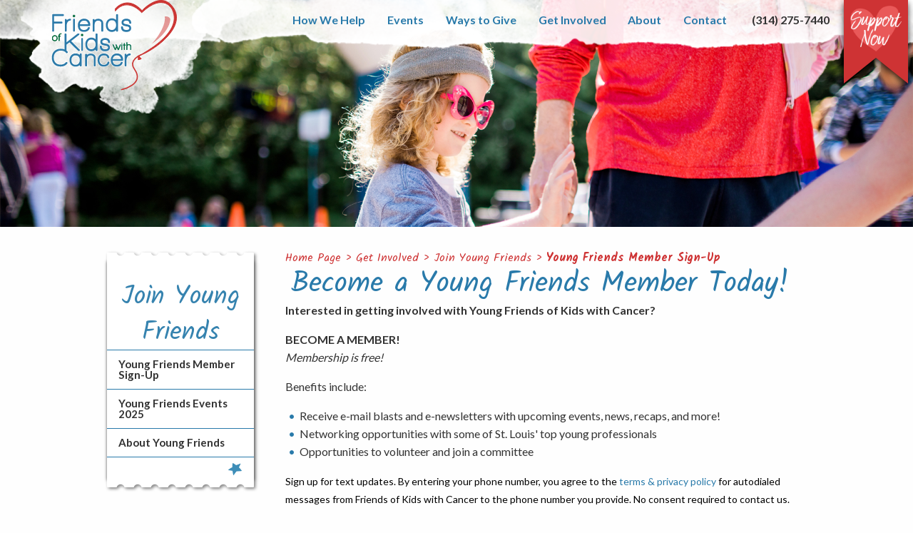

--- FILE ---
content_type: text/html; charset=UTF-8
request_url: https://www.friendsofkids.com/young-friends-membership.html
body_size: 13978
content:
<!doctype html>
<html>
 <head>
 <meta charset="utf-8" />
<meta name="viewport" content="width=device-width, initial-scale=1.0" />
<meta name="description" content="" />
<meta name="keywords" content=" friends of kids, kids with cancer, st. louis, friends of kids with cancer" />
<meta name="Robots" content="INDEX,FOLLOW,NOOPD,NOYDIR" />
<title>Friends of Kids with Cancer | Young Friends Member Sign-Up</title>
<link rel="dns-prefetch" href="https://cdn.friendsofkids.com">
<link rel="shortcut icon" href="https://cdn.friendsofkids.com/favicon.ico" />
<link rel="apple-touch-icon" sizes="152x152" href="https://cdn.friendsofkids.com/apple-touch-icon.png" />
<link rel="stylesheet" type="text/css" href="https://cdn.friendsofkids.com/css/em237f3e5ca2d8c6987201df07052abefaa8.css" />
<script async src="https://www.googletagmanager.com/gtag/js?id=UA-193138-54"></script>
<script>
window.dataLayer = window.dataLayer || [];
function gtag(){dataLayer.push(arguments);}
gtag('js', new Date());
gtag('config', 'UA-193138-54', {
'link_attribution': true});
(function(w,d,s,l,i){w[l]=w[l]||[];w[l].push({'gtm.start':
new Date().getTime(),event:'gtm.js'});var f=d.getElementsByTagName(s)[0],
j=d.createElement(s),dl=l!='dataLayer'?'&l='+l:'';j.async=true;j.src=
'https://www.googletagmanager.com/gtm.js?id='+i+dl;f.parentNode.insertBefore(j,f);
})(window,document,'script','dataLayer','GTM-KMCTSDD');
(function(w,d,s,l,i){w[l]=w[l]||[];w[l].push({'gtm.start':
new Date().getTime(),event:'gtm.js'});var f=d.getElementsByTagName(s)[0],
j=d.createElement(s),dl=l!='dataLayer'?'&l='+l:'';j.async=true;j.src=
'https://www.googletagmanager.com/gtm.js?id='+i+dl;f.parentNode.insertBefore(j,f);
})(window,document,'script','dataLayer','GTM-M96TV6K');
var _gaq = _gaq || [];
_gaq.push(['_setAccount', 'UA-00000-0']);
_gaq.push(['_setLocalGifPath', ('https:' == document.location.protocol ? 'https://' : 'http://')+"www.friendsofkids.com/empoweren/js/ga.gif"]);
_gaq.push(['_setLocalServerMode']);
_gaq.push(['_trackPageview']);
(function() {
 var ga = document.createElement('script'); ga.type = 'text/javascript'; ga.async = true;
 ga.src = ('https:' == document.location.protocol ? 'https://' : 'http://') + 'www.friendsofkids.com/empoweren/js/ga.js?v=557';
 var s = document.getElementsByTagName('script')[0]; s.parentNode.insertBefore(ga, s);
})();
!function(f,b,e,v,n,t,s)
{if(f.fbq)return;n=f.fbq=function(){n.callMethod?
n.callMethod.apply(n,arguments):n.queue.push(arguments)};
if(!f._fbq)f._fbq=n;n.push=n;n.loaded=!0;n.version='2.0';
n.queue=[];t=b.createElement(e);t.async=!0;
t.src=v;s=b.getElementsByTagName(e)[0];
s.parentNode.insertBefore(t,s)}(window, document,'script',
'https://connect.facebook.net/en_US/fbevents.js');
fbq('init', '1217018741719178');
fbq('track', 'PageView');
</script>
 <link href="https://fonts.googleapis.com/css?family=Kalam:300,400,700" rel="stylesheet">
 <link href="https://fonts.googleapis.com/css?family=Lato:100,300,400,700,900" rel="stylesheet">
 </head>
 <body>
 <div class="svg-icon-container">
 <svg style="height:0;">
<!-- Angies List -->
<symbol id="angies-list" viewBox="0 0 32 32">
<g>
<path d="M16,4.8h8.8c3.9,0,7.2,3.2,7.2,7.2l0,0c0,3.9-3.2,7.2-7.2,7.2h-8.9V16H24c2.2,0,4-1.8,4-4v0c0-2.2-1.8-4-4-4 h-8.1L16,4.8z"/>
<path d="M7.2,4.8H16v3.2H8c-2.2,0-4,1.8-4,4v0c0,2.2,1.8,4,4,4h2.1l1.5,4.5l1.6-4.5H16v3.2h-1.1l-3.4,8.1l-3.2-8.1H7.2
c-3.9,0-7.2-3.2-7.2-7.2l0,0C0.1,8,3.3,4.8,7.2,4.8z"/>
</g>
</symbol>
<!-- Facebook -->
<symbol id="facebook" viewBox="0 0 32 32">
<g>
<path d="M18.6,32V17.4h4.9l0.7-5.7h-5.6V8.1c0-1.6,0.5-2.8,2.8-2.8l3,0V0.2C23.9,0.2,22.1,0,20,0
c-4.3,0-7.3,2.7-7.3,7.5v4.2H7.8v5.7h4.9V32L18.6,32z"/>
</g>
</symbol>
<!-- Google Plus -->
<symbol id="google-plus" viewBox="0 0 32 32">
<g>
<path d="M10.2,14v4c0,0,3.9,0,5.5,0c-0.9,2.6-2.2,4-5.5,4c-3.3,0-5.9-2.7-5.9-6c0-3.3,2.6-6,5.9-6c1.8,0,2.9,0.6,3.9,1.5
c0.8-0.8,0.8-1,2.9-3c-1.8-1.6-4.2-2.6-6.8-2.6C4.6,5.8,0,10.4,0,16c0,5.6,4.6,10.2,10.2,10.2c8.4,0,10.4-7.3,9.8-12.2
C17.9,14,10.2,14,10.2,14z M28.5,14.2v-3.5H26v3.5h-3.6v2.5H26v3.6h2.5v-3.6H32v-2.5H28.5z"/>
</g>
</symbol>
<!-- Houzz -->
<symbol id="houzz" viewBox="0 0 32 32">
<g>
<g>
<polygon points="16,32 25.2,26.6 25.2,16 16,21.5 "/>
<polygon points="16,10.9 25.2,16 25.2,5.4 "/>
</g>
<g>
<polygon points="6.8,16.3 6.8,26.9 16,21.5 "/>
<polygon points="16,0 6.8,5.4 6.8,16.3 16,10.9 "/>
</g>
</g>
</symbol>
<!-- Zillow -->
<symbol id="zillow" viewBox="0 0 32 32">
<g>
<path class="st0" d="M17.4,3.2c-1.8,0.8-6.9,4.8-9.7,6.9c3.4-1.1,11.4-2.9,15.6-3C22,6.2,18.4,3.7,17.4,3.2z"/>
<path class="st0" d="M1.3,28.8c1.1-0.5,11.9-4.1,21.8-4.7c0.2-0.8,1.3-3.6,1.5-4.4C14.4,20.4,6,23.5,2.7,25L1.3,28.8z"/>
<path class="st0" d="M24.1,7.6c0,0-10,10.1-11.6,11.5c3-1.1,9.3-2.4,13.2-2.6c0.5-1.4,0.9-2.4,0.9-2.4l5.3-0.5
C32,13.5,28,10.3,24.1,7.6z"/>
<path class="st0" d="M3.1,24c3.2-3.2,14.5-13.7,14.5-13.7c-5.9,1.4-12.1,3.2-14.3,4.3L0,17.9c2.8-0.6,3.7-0.7,5.7-1L3.1,24z"/>
</g>
</symbol>
<!-- Yelp -->
<symbol id="yelp" viewBox="0 0 32 32">
<g>
<path d="M19,20.4C18.5,21,18.9,22,18.9,22l4.1,6.8c0,0,0.7,0.9,1.2,0.9c0.6,0,1.2-0.5,1.2-0.5l3.2-4.6c0,0,0.3-0.6,0.3-1.1
c0-0.7-1.1-0.9-1.1-0.9l-7.6-2.4C20.3,20.1,19.5,19.9,19,20.4z M18.6,17c0.4,0.7,1.5,0.5,1.5,0.5l7.6-2.2c0,0,1-0.4,1.2-1
c0.1-0.6-0.2-1.2-0.2-1.2l-3.6-4.3c0,0-0.3-0.5-1-0.6C23.4,8.1,23,9,23,9l-4.3,6.8C18.7,15.7,18.3,16.4,18.6,17z M15.1,14.4
c0.9-0.2,1-1.5,1-1.5L16,2c0,0-0.1-1.3-0.7-1.7c-0.9-0.6-1.2-0.3-1.5-0.2L7.5,2.5c0,0-0.6,0.2-0.9,0.7C6.1,3.9,7,5,7,5l6.6,8.9
C13.6,13.9,14.2,14.6,15.1,14.4z M13.5,18.7c0-0.8-1-1.3-1-1.3L5.7,14c0,0-1-0.4-1.5-0.1c-0.4,0.2-0.7,0.6-0.7,1l-0.4,5.4
c0,0-0.1,0.9,0.2,1.4c0.3,0.6,1.5,0.2,1.5,0.2l7.9-1.7C12.9,19.9,13.5,19.8,13.5,18.7z M15.5,21.7C14.8,21.3,14,22,14,22l-5.3,5.8
c0,0-0.7,0.9-0.5,1.4c0.2,0.5,0.4,0.8,0.8,0.9l5.3,1.7c0,0,0.6,0.1,1.1,0c0.7-0.2,0.6-1.3,0.6-1.3l0.1-7.9
C16.1,22.8,16.1,22,15.5,21.7z"/>
</g>
</symbol>
<!-- Twitter -->
<symbol id="twitter" viewBox="0 0 32 32">
<g>
<path class="st0" d="M32,6.1c-1.2,0.5-2.4,0.9-3.8,1c1.4-0.8,2.4-2.1,2.9-3.6c-1.3,0.8-2.7,1.3-4.2,1.6C25.7,3.8,24,3,22.2,3
c-3.6,0-6.6,2.9-6.6,6.6c0,0.5,0.1,1,0.2,1.5C10.3,10.8,5.5,8.2,2.2,4.2c-0.6,1-0.9,2.1-0.9,3.3c0,2.3,1.2,4.3,2.9,5.5
c-1.1,0-2.1-0.3-3-0.8v0.1c0,3.2,2.3,5.8,5.3,6.4c-0.5,0.1-1.1,0.2-1.7,0.2c-0.4,0-0.8,0-1.2-0.1c0.8,2.6,3.3,4.5,6.1,4.6
c-2.2,1.8-5.1,2.8-8.2,2.8c-0.5,0-1.1,0-1.6-0.1c2.9,1.9,6.4,3,10.1,3c12.1,0,18.7-10,18.7-18.7l0-0.8C30,8.6,31.1,7.4,32,6.1z"/>
</g>
</symbol>
<!-- Instagram -->
<symbol id="instagram" viewBox="0 0 32 32">
<g>
<path d="M26.5,7.5c0,1.1-0.9,1.9-1.9,1.9s-1.9-0.9-1.9-1.9s0.9-1.9,1.9-1.9C25.6,5.5,26.5,6.4,26.5,7.5z M16,21.3
c-2.9,0-5.3-2.4-5.3-5.3s2.4-5.3,5.3-5.3s5.3,2.4,5.3,5.3S18.9,21.3,16,21.3z M16,7.8c-4.5,0-8.2,3.7-8.2,8.2s3.7,8.2,8.2,8.2
s8.2-3.7,8.2-8.2C24.2,11.5,20.5,7.8,16,7.8z M16,2.9c4.3,0,4.8,0,6.5,0.1c1.6,0.1,2.4,0.3,3,0.6c0.7,0.3,1.3,0.6,1.8,1.2
c0.6,0.6,0.9,1.1,1.2,1.8C28.7,7.1,29,8,29,9.5c0.1,1.7,0.1,2.2,0.1,6.5s0,4.8-0.1,6.5c-0.1,1.6-0.3,2.4-0.6,3
c-0.3,0.7-0.6,1.3-1.2,1.8c-0.6,0.6-1.1,0.9-1.8,1.2c-0.6,0.2-1.4,0.5-3,0.6c-1.7,0.1-2.2,0.1-6.5,0.1c-4.3,0-4.8,0-6.5-0.1
c-1.6-0.1-2.4-0.3-3-0.6c-0.7-0.3-1.3-0.6-1.8-1.2c-0.6-0.6-0.9-1.1-1.2-1.8C3.3,24.9,3,24,3,22.5c-0.1-1.7-0.1-2.2-0.1-6.5
c0-4.3,0-4.8,0.1-6.5C3,8,3.3,7.1,3.5,6.6c0.3-0.7,0.6-1.3,1.2-1.8c0.6-0.6,1.1-0.9,1.8-1.2C7.1,3.3,8,3,9.5,3
C11.2,2.9,11.7,2.9,16,2.9z M16,0c-4.3,0-4.9,0-6.6,0.1C7.7,0.2,6.5,0.4,5.5,0.8c-1.1,0.4-1.9,1-2.8,1.8S1.2,4.5,0.8,5.5
c-0.4,1-0.7,2.2-0.7,3.9C0,11.1,0,11.7,0,16s0,4.9,0.1,6.6c0.1,1.7,0.3,2.9,0.7,3.9c0.4,1.1,1,1.9,1.8,2.8s1.8,1.4,2.8,1.8
c1,0.4,2.2,0.7,3.9,0.7C11.1,32,11.7,32,16,32s4.9,0,6.6-0.1c1.7-0.1,2.9-0.3,3.9-0.7c1.1-0.4,1.9-1,2.8-1.8
c0.9-0.9,1.4-1.8,1.8-2.8c0.4-1,0.7-2.2,0.7-3.9C32,20.9,32,20.3,32,16s0-4.9-0.1-6.6c-0.1-1.7-0.3-2.9-0.7-3.9
c-0.4-1.1-1-1.9-1.8-2.8c-0.9-0.9-1.8-1.4-2.8-1.8c-1-0.4-2.2-0.7-3.9-0.7C20.9,0,20.3,0,16,0z"/>
</g>
</symbol>
<!-- Linkedin -->
<symbol id="linkedin" viewBox="0 0 32 32">
<g>
<path id="LinkedIn" d="M32,19.5v11.8h-6.9v-11c0-2.8-1-4.7-3.5-4.7c-1.9,0-3,1.3-3.5,2.5c-0.2,0.4-0.2,1.1-0.2,1.7
v11.5h-6.9c0,0,0.1-18.7,0-20.6h6.9v2.9c0,0,0,0,0,0.1h0v-0.1c0.9-1.4,2.5-3.4,6.2-3.4C28.6,10.2,32,13.1,32,19.5z M3.9,0.7
C1.5,0.7,0,2.3,0,4.3c0,2,1.5,3.6,3.8,3.6h0c2.4,0,3.9-1.6,3.9-3.6C7.7,2.3,6.2,0.7,3.9,0.7z M0.4,31.3h6.9V10.7H0.4V31.3z"/>
</g>
</symbol>
<!-- map -->
<symbol id="map" viewBox="0 0 32 32">
<g>
<path class="st0" d="M16,0C9.1,0,3.5,5.6,3.5,12.5C3.5,19.5,13.1,32,16,32c3.4,0,12.5-12.5,12.5-19.5C28.5,5.6,22.9,0,16,0z M10,12.7c0-3.3,2.7-6,6-6s6,2.7,6,6c0,3.3-2.7,6-6,6S10,16,10,12.7z"/>
</g>
</symbol>
<!-- Pinterest -->
<symbol id="pinterest" viewBox="0 0 32 32">
<g>
<path d="M28.4,8.9c-0.9-6.3-7.2-9.5-13.9-8.8C9.2,0.7,3.9,5,3.7,11.1c-0.1,3.8,0.9,6.6,4.5,7.4
c1.5-2.7-0.5-3.3-0.8-5.3c-1.3-8.1,9.3-13.6,14.9-8c3.9,3.9,1.3,16-4.9,14.7c-6-1.2,2.9-10.8-1.8-12.7c-3.9-1.5-5.9,4.7-4.1,7.8
C10.4,20.3,8.1,25.3,9,32c3-2.2,4.1-6.4,4.9-10.8c1.5,0.9,2.3,1.9,4.3,2C25.4,23.8,29.4,16,28.4,8.9z"/>
</g>
</symbol>
<!-- Share -->
<symbol id="share" viewBox="0 0 32 32">
<g>
<path d="M26,20.3c-1.9,0-3.5,0.9-4.6,2.2l-9.9-5.1c0.1-0.5,0.2-1,0.2-1.5c0-0.6-0.1-1.1-0.3-1.6l9.9-5
c1.1,1.4,2.7,2.3,4.6,2.3c3.2,0,5.8-2.6,5.8-5.8C31.9,2.6,29.3,0,26,0c-3.2,0-5.8,2.6-5.8,5.8c0,0.5,0.1,1,0.2,1.5l-9.9,5.1
c-1.1-1.4-2.7-2.2-4.6-2.2c-3.2,0-5.8,2.6-5.8,5.8s2.6,5.8,5.8,5.8c1.9,0,3.6-0.9,4.6-2.3l9.9,5c-0.2,0.5-0.3,1.1-0.3,1.6
c0,3.2,2.6,5.8,5.8,5.8c3.2,0,5.8-2.6,5.8-5.8C31.9,22.9,29.3,20.3,26,20.3z"/>
</g>
</symbol>
<!-- Star -->
<symbol id="star" viewBox="0 0 32 32">
<g>
<path d="M31.4,13.7l-8.3,6l3.2,9.8c0.2,0.5,0,1.1-0.5,1.4c-0.2,0.2-0.5,0.2-0.8,0.2c-0.3,0-0.5-0.1-0.8-0.2L16,25
l-8.3,6c-0.5,0.3-1.1,0.3-1.5,0c-0.4-0.3-0.6-0.9-0.5-1.4l3.2-9.8l-8.3-6c-0.5-0.3-0.6-0.9-0.5-1.4c0.2-0.5,0.7-0.9,1.2-0.9h10.3
l3.2-9.8C15,1.1,15.4,0.8,16,0.8s1,0.4,1.2,0.9l3.2,9.8h10.3c0.6,0,1,0.4,1.2,0.9C32.1,12.8,31.9,13.4,31.4,13.7z"/>
</g>
</symbol>
<!-- Menu -->
<symbol id="menu" viewBox="0 0 32 32">
<g>
<rect x="0" y="1.8" width="32" height="7.2"/>
<rect x="0" y="12.6" width="32" height="7.2"/>
<rect x="0" y="23" width="32" height="7.2"/>
</g>
</symbol>
<!-- youtube -->
<symbol id="youtube" viewBox="0 0 32 32">
<g>
<path id="YouTube" d="M25.2,23.4h-1.8l0-1c0-0.5,0.4-0.8,0.8-0.8h0.1c0.5,0,0.8,0.4,0.8,0.8L25.2,23.4z M18.6,21.2
c-0.4,0-0.8,0.3-0.8,0.7v5c0,0.4,0.4,0.7,0.8,0.7c0.4,0,0.8-0.3,0.8-0.7v-5C19.4,21.5,19.1,21.2,18.6,21.2z M29.3,18.4v9.4
c0,2.3-2,4.1-4.4,4.1H7c-2.4,0-4.4-1.9-4.4-4.1v-9.4c0-2.3,2-4.1,4.4-4.1H25C27.4,14.3,29.3,16.2,29.3,18.4z M8.2,28.9l0-9.9l2.2,0
v-1.5l-5.9,0v1.4l1.9,0v10H8.2z M14.9,20.4H13v5.3c0,0.8,0,1.2,0,1.3c-0.2,0.4-0.8,0.8-1.1,0c0-0.1,0-0.6,0-1.3l0-5.3h-1.8l0,5.3
c0,0.8,0,1.4,0,1.7c0,0.5,0,1,0.5,1.4c0.8,0.6,2.4-0.1,2.8-0.9l0,1.1l1.5,0L14.9,20.4L14.9,20.4z M20.8,26.5l0-4.4
c0-1.7-1.3-2.7-3-1.3l0-3.3l-1.9,0l0,11.3l1.5,0l0.1-0.7C19.6,29.9,20.8,28.7,20.8,26.5z M26.6,25.9l-1.4,0c0,0.1,0,0.1,0,0.2v0.8
c0,0.4-0.3,0.8-0.8,0.8h-0.3c-0.4,0-0.8-0.3-0.8-0.8v-0.1V26v-1.1h3.2v-1.2c0-0.9,0-1.8-0.1-2.3c-0.2-1.6-2.5-1.8-3.6-1
c-0.4,0.3-0.6,0.6-0.8,1c-0.2,0.5-0.2,1.1-0.2,1.9v2.6C21.9,30.3,27.3,29.7,26.6,25.9z M19.5,11.6c0.1,0.2,0.2,0.4,0.4,0.6
c0.2,0.1,0.5,0.2,0.8,0.2c0.3,0,0.5-0.1,0.7-0.2c0.2-0.1,0.4-0.4,0.5-0.7l0,0.7H24V3.5h-1.6v6.8c0,0.4-0.3,0.7-0.7,0.7
c-0.4,0-0.7-0.3-0.7-0.7V3.5h-1.7v5.9c0,0.8,0,1.3,0,1.5C19.3,11.2,19.4,11.4,19.5,11.6z M13.2,6.7c0-0.8,0.1-1.5,0.2-2
c0.1-0.5,0.4-0.9,0.8-1.1c0.4-0.3,0.8-0.4,1.4-0.4c0.5,0,0.9,0.1,1.2,0.3c0.3,0.2,0.6,0.4,0.8,0.7C17.8,4.4,17.9,4.7,18,5
c0.1,0.3,0.1,0.8,0.1,1.4v2.2c0,0.8,0,1.4-0.1,1.8c-0.1,0.4-0.2,0.7-0.4,1.1c-0.2,0.3-0.5,0.6-0.8,0.7c-0.3,0.2-0.7,0.2-1.1,0.2
c-0.5,0-0.9-0.1-1.2-0.2c-0.3-0.1-0.6-0.3-0.8-0.6c-0.2-0.3-0.3-0.6-0.4-1c-0.1-0.4-0.1-1-0.1-1.7L13.2,6.7L13.2,6.7z M14.9,10.2
c0,0.5,0.4,0.9,0.8,0.9c0.5,0,0.8-0.4,0.8-0.9V5.5c0-0.5-0.4-0.9-0.8-0.9c-0.5,0-0.8,0.4-0.8,0.9V10.2z M9.1,12.5h1.9l0-6.7L13.4,0
h-2.1L10,4.3L8.8,0H6.7l2.5,5.8L9.1,12.5z"/>
</g>
</symbol>
<!-- Youtube Alt -->
<symbol id="youtube-alt" viewBox="0 0 32 32">
<g>
<path d="M32,9.6c0-2.6-2.1-4.8-4.8-4.8H4.8C2.1,4.8,0,6.9,0,9.6v12.8
c0,2.6,2.1,4.8,4.8,4.8h22.4c2.6,0,4.8-2.1,4.8-4.8V9.6z M12.8,21.4V9.4l9.1,6L12.8,21.4z"/>
</g>
</symbol>
<!-- Up -->
<symbol id="up" viewBox="0 0 32 32">
<g>
<polygon points="32,21.7 16,5.7 0,21.7 4.5,26.3 16,14.8 27.5,26.3 "/>
</g>
</symbol>
<!-- Right -->
<symbol id="right" viewBox="0 0 32 32">
<g>
<polygon points="10.3,32 26.3,16 10.3,0 5.7,4.5 17.2,16 5.7,27.5 "/>
</g>
</symbol>
<!-- Down -->
<symbol id="down" viewBox="0 0 32 32">
<g>
<polygon points="0,10.3 16,26.3 32,10.3 27.5,5.7 16,17.2 4.5,5.7 "/>
</g>
</symbol>
<!-- Left -->
<symbol id="left" viewBox="0 0 32 32">
<g>
<polygon points="21.7,0 5.7,16 21.7,32 26.3,27.5 14.8,16 26.3,4.5 "/>
</g>
</symbol>
<!-- Home -->
<symbol id="home" viewBox="0 0 32 32">
<g>
<path d="M32,18.5l-6-6v-9h-4v5l-6-6l-16,16v1h4v10h10v-6h4v6h10v-10h4V18.5z"/>
</g>
</symbol>
<!-- Mail -->
<symbol id="mail" viewBox="0 0 32 32">
<g>
<path class="st0" d="M0.2,7.9C0.1,7.9,0.1,7.9,0.2,7.9L0.1,23.9c0,0,0.1-0.1,0.1-0.1l8.2-7.9L0.2,7.9z M10.1,14.2l1.7,1.6l1.7,1.6
c0.7,0.7,1.7,1.1,2.7,1c1,0,2-0.4,2.7-1l1.4-1.4l1.7-1.6l8.4-8.1C30.8,6,31,5.6,31,5.4H1.1c0.1,0.2,0.3,0.4,0.5,0.6L10.1,14.2z
 M21.9,17.8l-1.7,1.6c-1.2,1.1-2.7,1.7-4.1,1.7c-1.5,0-3-0.5-4.1-1.7l-1.9-1.8l-8.4,8.1C1.2,26,1,26.4,0.9,26.6h29.9
c-0.1-0.2-0.3-0.4-0.5-0.7L21.9,17.8z M31.8,8.2l-8.2,7.9l8.2,7.9c0,0,0.1,0.1,0.1,0.1v-16C31.9,8.1,31.9,8.2,31.8,8.2z"/>
</g>
</symbol>
<!-- Dollar -->
<symbol id="dollar" viewBox="0 0 32 32">
<g>
<path d="M23.9,17c0.6,1,0.9,2.2,0.9,3.6c0,2.1-0.6,3.9-1.9,5.3c-1.3,1.4-3.1,2.2-5.4,2.5V32h-3v-3.6
c-4-0.4-6.4-2.7-7.3-6.9l4.7-1.2c0.4,2.6,1.9,3.9,4.3,3.9c1.1,0,2-0.3,2.5-0.8c0.5-0.6,0.8-1.2,0.8-2c0-0.8-0.3-1.5-0.8-1.9
c-0.5-0.4-1.7-1-3.6-1.6c-1.7-0.6-3-1.1-3.9-1.7c-0.9-0.6-1.7-1.3-2.3-2.4c-0.6-1-0.9-2.2-0.9-3.5c0-1.8,0.5-3.4,1.6-4.8
c1-1.4,2.7-2.3,4.9-2.6V0.1h3v2.8c3.4,0.4,5.6,2.3,6.6,5.7l-4.2,1.7c-0.8-2.3-2.1-3.5-3.8-3.5c-0.9,0-1.5,0.3-2.1,0.8
c-0.5,0.5-0.8,1.2-0.8,1.9c0,0.8,0.2,1.3,0.7,1.8c0.5,0.4,1.6,0.9,3.2,1.5c1.8,0.7,3.2,1.3,4.2,1.9C22.5,15.2,23.3,16,23.9,17z"/>
</g>
</symbol>
<!-- Search -->
<symbol id="search" viewBox="0 0 32 32">
<g>
<path class="st0" d="M2.9,5.5C5.1,3,8.1,1.6,11.1,1.4c3.1-0.2,6.2,0.7,8.7,2.9c2.5,2.2,3.9,5.2,4.1,8.2c0.2,2.4-0.4,5-1.7,7.1
l1.3,1.1l0.9-1.1l7.5,6.5l-3.9,4.5l-7.5-6.5l0.9-1.1L20.3,22c-2.1,2-4.8,3.1-7.5,3.3c-3.1,0.2-6.2-0.7-8.7-2.9
c-2.5-2.2-3.9-5.2-4.1-8.2C-0.2,11.1,0.7,8,2.9,5.5L2.9,5.5z M11.4,5.3C9.3,5.4,7.3,6.3,5.9,8c-1.5,1.7-2.1,3.8-2,5.9
C4.1,16,5,18,6.7,19.5c1.7,1.5,3.8,2.1,5.9,2c2.1-0.1,4.1-1.1,5.5-2.8c1.5-1.7,2.1-3.8,2-5.9c-0.1-2.1-1.1-4.1-2.8-5.5
C15.6,5.8,13.5,5.1,11.4,5.3z"/>
</g>
</symbol>
<!-- Arrow -->
<symbol id="arrow" viewBox="0 0 24 24">
<g>
<path d="M12.1,0L8.4,3.7L13.6,9H0v6h13.6l-5.3,5.3L12,24l12-12L12.1,0z"/>
</g>
</symbol>
<!-- Chevron Icon -->
<symbol id="caret" viewBox="0 0 24 24">
<polygon points="12,19.5 0,6.5 24,6.5 "/>
</symbol>
<!-- Slider Left -->
<symbol id="slider-left" viewBox="0 0 32 32">
 <g>
 <path class="cls-1" d="M9.17,5.82.88,14.25a2,2,0,0,0,0,3.35l8.29,8.58,1.89-2.62L5.68,18H32V14H5.68l5.38-5.53Z"/>
 </g>
</symbol>
<!-- Slider Right -->
<symbol id="slider-right" viewBox="0 0 32 32">
 <g>
 <path class="cls-1" d="M22.83,26.18l8.29-8.44a2,2,0,0,0,0-3.35L22.83,5.82,20.94,8.44,26.32,14H0V18H26.32l-5.38,5.53Z"/>
 </g>
</symbol>
<!-- Slider Up -->
<symbol id="slider-up" viewBox="0 0 32 32">
 <g>
 <path class="st0" d="M26.2,9.2l-8.4-8.3c-0.6-0.9-1.9-1.2-2.8-0.5c-0.2,0.1-0.4,0.3-0.5,0.5L5.8,9.2l2.6,1.9L14,5.7V32H18V5.7
l5.5,5.4L26.2,9.2z"/>
 </g>
</symbol>
<!-- Slider Down -->
<symbol id="slider-down" viewBox="0 0 32 32">
 <g>
 <path class="cls-1" d="M5.82,22.83l8.44,8.29a2,2,0,0,0,3.35,0l8.58-8.29-2.62-1.89L18,26.32V0H14V26.32L8.44,20.94Z"/>
 </g>
</symbol>
<!-- Phone -->
<symbol id="phone" viewBox="0 0 32 32">
<g>
<path class="st0" d="M21.5,24.7c-0.5-0.8-1.6-1.2-2.5-0.9l-0.2,0.1c-0.9,0.4-2,0-2.5-0.9l-5.5-9.7c-0.5-0.8-0.2-2,0.6-2.6l0.1-0.1
c0.8-0.6,1-1.7,0.6-2.6l-3-5.2C8.7,2,7.8,2,7.3,2.8L4.6,6.5C4,7.3,3.7,8.7,3.9,9.7c0,0,0.7,3.6,5.1,11.3c4.4,7.7,7,10,7,10
c0.7,0.6,2.1,1.1,3.1,1l4.6-0.4c1-0.1,1.4-0.8,0.9-1.7L21.5,24.7z M28,28.7l-3.4-6.1c-0.2-0.4-0.8-0.6-1.2-0.4l-0.7,0.3
c-0.4,0.2-0.6,0.7-0.4,1.1l3.5,6.2c0.2,0.4,0.8,0.6,1.2,0.3l0.6-0.4C28.1,29.7,28.3,29.1,28,28.7z M13.4,7.9
c0.2,0.4,0.7,0.5,1.1,0.3l0.6-0.4c0.4-0.3,0.5-0.8,0.3-1.2L12,0.5c-0.2-0.4-0.8-0.6-1.2-0.3l-0.6,0.4C9.8,0.7,9.6,1.3,9.9,1.7
L13.4,7.9z"/>
</g>
</symbol>
<!-- Left Arrow -->
<symbol id="left-arrow" viewBox="0 0 32 32">
<g>
<polygon points="13,12.1 20.3,4.8 15.4,0 0,16 15.4,32 20.3,27.2 13,19.9 32,19.9 32,19.6 32,12.4 32,12.1 "/>
</g>
</symbol>
<!-- Right Arrow -->
<symbol id="right-arrow" viewBox="0 0 32 32">
<g>
<polygon points="19,19.9 11.7,27.2 16.6,32 32,16 16.6,0 11.7,4.8 19,12.1 0,12.1 0,12.4 0,19.6 0,19.9 "/>
</g>
</symbol>
<!-- Plus -->
<symbol id="plus" viewBox="0 0 32 32">
<g>
<path class="st0" d="M11.8,20.4H0v-8.6h11.7V0h8.5v11.8H32v8.6H20.3V32h-8.5V20.4z"/>
</g>
</symbol>
<!-- Triangle -->
<symbol id="triangle" viewBox="0 0 32 32">
<g>
<polygon points="3.5,32 3.5,0 28.5,16 "/>
</g>
</symbol>
</svg>
 </div>
 <header class="header">
 <div class="nav">
 <div class="nav__wrapper row align-spaced">
 <div class="columns small-5 medium-3 logo__wrapper">
 <div class="logo">
 <a href="/"><img src="https://cdn.friendsofkids.com/images/logo.svg" alt="" class="logo__image" width="200"></a>
 </div>
 </div>
 <div class="columns small-4 medium-5 large-6 menuButton__wrapper align-right">
 <div class="menu-button">Menu</div>
 <nav class="menu">
 <ul class="flexnav"><li><a href="/friends-of-kids-programs.html">How We Help</a><ul class="emenu-91196"><li><a href="/programs-and-services.html">Programs &amp; Services</a></li><li><a href="/education-resources.html">Resources</a></li><li><a href="/help.html">Get Help</a></li></ul></li><li><a href="/events.html">Events</a><ul class="emenu-277"><li><a href="/trivia-night.html">Trivia Night</a></li><li><a href="/walk-with-a-friend.html">Walk with a Friend</a></li><li><a href="/golf_tournament.html">Golf Tournament</a></li><li><a href="/art.html">Art from the Heart</a></li><li><a href="/fashionshow.html">Fashion Show &amp; Boutique</a></li><li><a href="/moreevents.html">More Events...</a></li></ul></li><li><a href="/ways-to-give.html">Ways to Give</a><ul class="emenu-243"><li><a href="/donate.html">Donate Now</a></li><li><a href="/yourgiftinaction.html">Your Gift in Action</a></li><li><a href="/honormemorialgiving.html">In Memory &amp; Honor Gifts</a></li><li><a href="/workplacegiving.html">Workplace Giving</a></li><li><a href="/morewaystogive.html">More Ways to Give...</a></li></ul></li><li><a href="javascript:void(0)" class="navOnlyLink">Get Involved</a><ul class="emenu-92723"><li><a href="/fundraise-for-friends.html">Fundraise for Friends</a></li><li><a href="/volunteer-opportunities.html">Volunteer</a></li><li><a href="/wishlist.html">Toy &amp; Gift Wish List</a></li><li><a href="/shop.html">Gift Shop Store</a></li><li><a href="/young-friends-of-kids.html">Join Young Friends</a></li><li><a href="/adoptafamily.html">Adopt A Family</a></li></ul></li><li><a href="/about-friends-of-kids-with-cancer.html">About</a><ul class="emenu-249"><li><a href="/friends-of-kids-history.html">History</a></li><li><a href="/people.html">People</a></li><li><a href="/charity.html">Reports</a></li><li><a href="/careers.html">Careers</a></li><li><a href="/news.html">News</a></li></ul></li><li><a href="/contact_us.html">Contact</a></li></ul> </nav>
 </div>
 <div class="columns text-center align-middle shrink show-for-medium">
 <p class="header__number">(314) 275-7440</p>
 </div>
 <div class="columns small-3 medium-2 large-1 ribbon__wrapper">
 <div class="ribbon">
 <a href="/donate.html" class="ribbon__link"></a>
 <img src="https://cdn.friendsofkids.com/images/ribbon-heart.png" alt="">
 </div>
 </div>
 </div> 
 </div>
 </header>
 <div class="hero hero--interior">
 <img src="https://cdn.friendsofkids.com/cmss_files/imagelibrary/Header_Images/headerImage.jpg" alt="" width="2049" height="509" /> </div>
 <div class="row">
 <div class="columns small-12 small-order-1 medium-9 medium-order-2">
 <div class="content content--interior">
 <div class="bread_crumbs"><a class="bread_crumbs" href="/">Home Page</a> &gt; <span>Get Involved</span> &gt; <a class="bread_crumbs" href="/young-friends-of-kids.html">Join Young Friends</a> &gt; <a class="bread_crumbs" href="/young-friends-membership.html" aria-current="page">Young Friends Member Sign-Up</a></div> <h1 class="title title--interior">Become a Young Friends Member Today!</h1>
 
 
 
 <p><strong>Interested in getting involved with Young Friends of Kids with Cancer?</strong></p>
<p><strong>BECOME A MEMBER!</strong><br /><em><span class="colors-red">Membership is free!</span></em></p>
<p>Benefits include:</p>
<ul>
<li>Receive e-mail blasts and e-newsletters with upcoming events, news, recaps, and more!</li>
<li>Networking opportunities with some of St. Louis' top young professionals</li>
<li>Opportunities to volunteer and join a committee</li>
</ul>
<p><span style="color: #000000; font-size: 14px;">Sign up for text updates. By entering your phone number, you agree to the <a href="/privacy.html" rel="noopener" target="_blank">terms &amp; privacy policy</a> for autodialed messages from Friends of Kids with Cancer to the phone number you provide. No consent required to contact us. Text STOP to end. Msg&amp;data rates may apply.</span></p>
 <!-- FORMMANAGER START -->
 <!-- ID=401 -->
 <form enctype="multipart/form-data" action="young-friends-membership-form-process.html" method="post" class="cmForm" id="form-401" onsubmit="return validate_submit401();">
<div class="currentForm">
<div class="formElements">
<h2>Young Friends Sign Up</h2><div id="form-401-page-1" class="formPage"><div class="formRow" id="row-0"><ul><li id="text-51515" class="required">
<label for="51515">First Name</label>
<input type="text" id="51515" name="51515" size="20" value="" required />
</li><li id="text-51516" class="required">
<label for="51516">Last Name</label>
<input type="text" id="51516" name="51516" size="20" value="" required />
</li></ul></div><div class="formRow" id="row-1"><ul><li id="text-51594">
<label for="51594">Street</label>
<input type="text" id="51594" name="51594" size="20" value="" />
</li></ul></div><div class="formRow" id="row-2"><ul><li id="text-51595">
<label for="51595">City</label>
<input type="text" id="51595" name="51595" size="20" value="" />
</li><li id="select-51596">
 <label for="51596">State</label>
 <select name="51596" id="51596">
 <option id="optionO-84714" value="84714" data-value="&amp;nbsp;">&nbsp;</option><option id="optionO-84765" value="84765" data-value="Alabama (AL)">Alabama (AL)</option><option id="optionO-84715" value="84715" data-value="Alaska (AK)">Alaska (AK)</option><option id="optionO-84716" value="84716" data-value="Arizona (AZ)">Arizona (AZ)</option><option id="optionO-84717" value="84717" data-value="Arkansas (AR)">Arkansas (AR)</option><option id="optionO-84718" value="84718" data-value="California (CA)">California (CA)</option><option id="optionO-84719" value="84719" data-value="Colorado (CO)">Colorado (CO)</option><option id="optionO-84720" value="84720" data-value="Connecticut (CT)">Connecticut (CT)</option><option id="optionO-84721" value="84721" data-value="Delaware (DE)">Delaware (DE)</option><option id="optionO-84722" value="84722" data-value="District of Columbia (DC)">District of Columbia (DC)</option><option id="optionO-84723" value="84723" data-value="Florida (FL)">Florida (FL)</option><option id="optionO-84724" value="84724" data-value="Georgia (GA)">Georgia (GA)</option><option id="optionO-84725" value="84725" data-value="Hawaii (HI)">Hawaii (HI)</option><option id="optionO-84726" value="84726" data-value="Idaho (ID)">Idaho (ID)</option><option id="optionO-84727" value="84727" data-value="Illinois (IL)">Illinois (IL)</option><option id="optionO-84728" value="84728" data-value="Indiana (IN)">Indiana (IN)</option><option id="optionO-84729" value="84729" data-value="Iowa (IA)">Iowa (IA)</option><option id="optionO-84730" value="84730" data-value="Kansas (KS)">Kansas (KS)</option><option id="optionO-84731" value="84731" data-value="Kentucky (KY)">Kentucky (KY)</option><option id="optionO-84732" value="84732" data-value="Louisiana (LA)">Louisiana (LA)</option><option id="optionO-84733" value="84733" data-value="Maine (ME)">Maine (ME)</option><option id="optionO-84734" value="84734" data-value="Maryland (MD)">Maryland (MD)</option><option id="optionO-84735" value="84735" data-value="Massachusetts (MA)">Massachusetts (MA)</option><option id="optionO-84736" value="84736" data-value="Michigan (MI)">Michigan (MI)</option><option id="optionO-84737" value="84737" data-value="Minnesota (MN)">Minnesota (MN)</option><option id="optionO-84738" value="84738" data-value="Mississippi (MS)">Mississippi (MS)</option><option id="optionO-84739" value="84739" data-value="Missouri (MO)">Missouri (MO)</option><option id="optionO-84740" value="84740" data-value="Montana (MT)">Montana (MT)</option><option id="optionO-84741" value="84741" data-value="Nebraska (NE)">Nebraska (NE)</option><option id="optionO-84742" value="84742" data-value="Nevada (NV)">Nevada (NV)</option><option id="optionO-84743" value="84743" data-value="New Hampshire (NH)">New Hampshire (NH)</option><option id="optionO-84744" value="84744" data-value="New Jersey (NJ)">New Jersey (NJ)</option><option id="optionO-84745" value="84745" data-value="New Mexico (NM)">New Mexico (NM)</option><option id="optionO-84746" value="84746" data-value="New York (NY)">New York (NY)</option><option id="optionO-84747" value="84747" data-value="North Carolina (NC)">North Carolina (NC)</option><option id="optionO-84748" value="84748" data-value="North Dakota (ND)">North Dakota (ND)</option><option id="optionO-84749" value="84749" data-value="Ohio (OH)">Ohio (OH)</option><option id="optionO-84750" value="84750" data-value="Oklahoma (OK)">Oklahoma (OK)</option><option id="optionO-84751" value="84751" data-value="Oregon (OR)">Oregon (OR)</option><option id="optionO-84752" value="84752" data-value="Pennsylvania (PA)">Pennsylvania (PA)</option><option id="optionO-84753" value="84753" data-value="Rhode Island (RI)">Rhode Island (RI)</option><option id="optionO-84754" value="84754" data-value="South Carolina (SC)">South Carolina (SC)</option><option id="optionO-84755" value="84755" data-value="South Dakota (SD)">South Dakota (SD)</option><option id="optionO-84756" value="84756" data-value="Tennessee (TN)">Tennessee (TN)</option><option id="optionO-84757" value="84757" data-value="Texas (TX)">Texas (TX)</option><option id="optionO-84758" value="84758" data-value="Utah (UT)">Utah (UT)</option><option id="optionO-84759" value="84759" data-value="Vermont (VT)">Vermont (VT)</option><option id="optionO-84760" value="84760" data-value="Virginia (VA)">Virginia (VA)</option><option id="optionO-84761" value="84761" data-value="Washington (WA)">Washington (WA)</option><option id="optionO-84762" value="84762" data-value="West Virginia (WV)">West Virginia (WV)</option><option id="optionO-84763" value="84763" data-value="Wisconsin (WI)">Wisconsin (WI)</option><option id="optionO-84764" value="84764" data-value="Wyoming (WY)">Wyoming (WY)</option>
 </select>
 </li><li id="text-51597">
<label for="51597">Zip</label>
<input type="text" id="51597" name="51597" size="20" value="" />
</li></ul></div><div class="formRow" id="row-3"><ul><li id="text-51599" class="required">
<label for="51599">Email</label>
<input type="email" id="51599" name="51599" size="20" value="" required />
</li><li id="text-51598">
<label for="51598">Phone</label>
<input type="tel" id="51598" name="51598" size="20" value="" />
</li></ul></div><div class="formRow" id="row-4"><ul><li id="text-4725">
<label for="4725">Company</label>
<input type="text" id="4725" name="4725" size="20" value="" />
</li><li id="text-4747">
<label for="4747">How did you hear about Young Friends?</label>
<input type="text" id="4747" name="4747" size="20" value="" />
</li></ul></div><div class="formRow" id="row-5"><ul><li id="text-9957">
<label for="9957">If you would like to make a donation, please fill in your amount here:</label>
$<input class="ecom" type="text" id="9957" name="9957" value="" size="10" />
</li></ul></div><div class="formRow" id="row-6"><ul><li id="checkbox-58351" class="checkbox"><fieldset><legend>I would like to receive information about joining a committee.</legend><span><input type="checkbox" id="checkboxO-102678" name="58351-102678" value="102678" data-value="Communications Committee" /><label for="checkboxO-102678">Communications Committee</label></span><span><input type="checkbox" id="checkboxO-102679" name="58351-102679" value="102679" data-value="Events Committee" /><label for="checkboxO-102679">Events Committee</label></span><span><input type="checkbox" id="checkboxO-102680" name="58351-102680" value="102680" data-value="Service Committee" /><label for="checkboxO-102680">Service Committee</label></span></fieldset></li></ul></div><div class="formRow" id="row-7"><ul><li id="textimg-66886"><p>By signing up for Young Friends, you're agreeing to receiving communications via email, phone, and text message.</p></li></ul></div></div></div>
<div class="clear"></div>
<div id="ecomTotal">
<label for="ecomTotalInput">Total:</label> $<input type="text" name="amount" id="ecomTotalInput" readonly size="10" /> <button type="button" id="updateTotalButton">Update Total</button>
</div>
<div id="form-sub-ant-spm-84934" style="clear:both;">
<label for="ant-spm-q-84934"><strong>Current <span style="display:none;">month</span> <span style="display:inline;">ye@r (4 digits)</span> <span style="display:none;">day</span></strong> <span class="required">*</span></label>
<input type="hidden" name="ant-spm-a" id="ant-spm-a-84934" value="2025" />
<input type="text" name="ant-spm-q" id="ant-spm-q-84934" size="30" value="11" autocomplete="off" />
</div>
<div id="form-sub-ant-spm-2-84934" style="display:none;">
<label for="ant-spm-e-email-url-84934"><strong>Leave this field empty</strong> <span class="required">*</span></label>
<input type="text" name="ant-spm-e-email-url" id="ant-spm-e-email-url-84934" size="30" value="" autocomplete="off" />
</div>
<input name="submit" type="submit" id="submit401" value="Submit" />
<input type="hidden" name="formID" value="401">
</div>
</form>
 <!-- FORMMANAGER END -->
 </div>
</div>
<div class="columns small-12 small-order-2 medium-3 medium-order-1">
 <nav class="subnav">
 <h2><a href="/young-friends-of-kids.html">Join Young Friends</a></h2><ul><li><a href="/young-friends-membership.html" aria-current="page">Young Friends Member Sign-Up</a></li><li><a href="/young-friends-events.html">Young Friends Events 2025</a></li><li><a href="/about-young-friends.html">About Young Friends</a></li></ul> 
 </nav>
</div>
 </div>
 <footer class="footer">
 <div class="row footer__wrapper">
 <div class="columns footer__container small-12 medium-4 small-order-2 medium-order-1">
 <div class="footer__address">
 <p class="footer__address__name">Friends of Kids with Cancer</p>
 <p class="footer__address__text">16 Sunnen Drive <br>Suite 161 <br>Saint Louis, Missouri 63143</p>
 <p class="footer__address__number"><span class="color--primary">(314) 275-7440</span> | <span class="color--primary">(314) 275-7446</span></p>
 </div>
 </div>
 <div class="columns small-12 medium-4 small-order-1 medium-order-2 footer__container footer__logo__wrapper">
 <img class="footer__logo" height="100" width="100" src="https://cdn.friendsofkids.com/images/logo-footer.svg" alt="">
 </div>
 <div class="columns footer__container small-12 medium-4 small-order-3">
 <ul class="social">
 <li class="social__item social__item--facebook">
 <a href="https://www.facebook.com/friendsofkids/" target="_blank">
 <svg class="social__icon" height="20" width="20">
 <use xmlns:xlink="http://www.w3.org/1999/xlink" xlink:href="#facebook"></use>
 </svg>
 </a>
 </li>
 <li class="social__item social__item--youtube">
 <a href="https://www.youtube.com/channel/UCn0gq-Phe7xEV-s3MoY91eQ">
 <svg class="social__icon" height="20" width="20">
 <use xmlns:xlink="http://www.w3.org/1999/xlink" xlink:href="#youtube-alt"></use>
 </svg>
 </a>
 </li>
 <li class="social__item social__item--instagram">
 <a href="https://www.instagram.com/friends_of_kids/">
 <svg class="social__icon" height="20" width="20">
 <use xmlns:xlink="http://www.w3.org/1999/xlink" xlink:href="#instagram"></use>
 </svg>
 </a>
 </li>
 </ul>
 </div>
 </div>
<div class="row footer__bottom align-middle">
<div class="columns small-6 medium-2">
<p><img src="/cmss_files/imagelibrary/badges/charity-navigator-4-star.svg" alt="" width="200" height="200"></p>
</div>
<div class="columns small-6 medium-2">
<p><img src="/cmss_files/imagelibrary/badges/candid-seal-gold-2023.png" alt="" width="109" height="109"></p>
</div>
<div class="columns small-12 medium-8 text-center large-text-right">
<a href="/privacy.html" class="footer__privacy">Privacy Policy</a>
<p class="footer__copyright">Friends of Kids with Cancer &copy; 2025</p>
<p class="footer__captiva">Web Design by <a href="https://www.captiva-marketing.com/" target="_blank">Captiva Marketing</a></p>
<p class="footer__captiva">Photography &amp; Video by <a href="https://www.captiva-studios.com/" target="_blank">Captiva Studios</a></p>
</div>
 </div>
 </footer>
<script src="https://cdn.friendsofkids.com/javascript/em237f3e5ca2d8c6987201df07052abefaa8.js"></script>
<script>
jQuery(document).ready(function(){var g=/\.(txt|zip|pdf|doc|docx|rtf|tar|ppt|pptx|ppsx|xls|xlsx|xml|xsl|xslt|swf|gif|jpeg|jpg|png|bmp|tif|tiff|eps|avi|mp4|mpg|mpeg|mov|wav|wmv|flv|mp3|exe|vcf|js|dwg|igs|step|dxf)$/i,p="";jQuery("body").on("click","a",function(a){var e=jQuery(this),t=!0,l=void 0!==e.attr("href")?e.attr("href"):"",c=void 0!==e.attr("class")?e.attr("class"):"",i=l.match(document.domain.split(".").reverse()[1]+"."+document.domain.split(".").reverse()[0]);if(window.ga&&ga.create&&!l.match(/^javascript:/i)&&(null==e.parent().attr("class")||!1===e.parent().attr("class").includes("lbThumb"))){var o=[];if(o.value=0,o.non_i=!1,l.match(/^mailto\:/i))o.category="email",o.action="click",o.label=l.replace(/^mailto\:/i,""),o.loc=l;else if(l.match(g)){var r=/[.]/.exec(l)?/[^.]+$/.exec(l):void 0;o.category="download",o.action="click-"+r[0].toLowerCase(),o.label=l.replace(/ /g,"-"),o.loc=l}else if(l.match(/^https?\:/i)&&!i){var n=e.attr("id")?"-"+e.attr("id"):"";o.category="external",o.action="click"+n,o.label=l.replace(/^https?\:\/\//i,""),o.loc=l,o.non_i=!0}else l.match(/^tel\:/i)?(o.category="Click-To-Call",o.action="click",o.label=l.replace(/^tel\:/i,""),o.loc=l):l.match(/^sms\:/i)?(o.category="Click-To-Text",o.action="click",o.label=l.replace(/^sms\:/i,""),o.loc=l):l.match(/\/(store|blog)/i)||c.match(/internalTrack/i)?(o.category="internal",o.action="click",o.label=l,o.loc=l):t=!1;if(t){var s=!0;return"external"!=o.category&&"download"!=o.category||null!=e.attr("target")&&"_blank"==e.attr("target").toLowerCase()?gtag("event",o.action,{event_category:o.category,event_label:o.label.toLowerCase(),value:o.value,non_interaction:o.non_i}):(p=o.loc,gtag("event",o.action,{event_category:o.category,event_label:o.label.toLowerCase(),value:o.value,non_interaction:o.non_i,event_callback:gaHitCallbackHandler}),s=!1),s}}}),gaHitCallbackHandler=function(){window.location.href=p}});
</script>
<script>
var EmultiText = [];
var html = '';
var pageErrors = "";
var currentPage401 = 1;
var digital_signature = 0;
var pageNo401 = 1;
var jsonElements401 = [{"id":51515,"label":"First Name","type":"text","row":0,"position":0,"size":20,"height":0,"is_required":1,"is_readonly":0,"data_name_value":"","default_value":"","validation":"","options":[]},{"id":51516,"label":"Last Name","type":"text","row":0,"position":1,"size":20,"height":0,"is_required":1,"is_readonly":0,"data_name_value":"","default_value":"","validation":"","options":[]},{"id":51594,"label":"Street","type":"text","row":1,"position":0,"size":20,"height":0,"is_required":0,"is_readonly":0,"data_name_value":"","default_value":"","validation":"","options":[]},{"id":51595,"label":"City","type":"text","row":2,"position":0,"size":20,"height":0,"is_required":0,"is_readonly":0,"data_name_value":"","default_value":"","validation":"","options":[]},{"id":51596,"label":"State","type":"select","row":2,"position":1,"size":0,"height":0,"is_required":0,"is_readonly":0,"data_name_value":"","default_value":"","validation":"","options":[{"option_id":84714,"label":"","position":0,"is_default":0},{"option_id":84765,"label":"Alabama (AL)","position":1,"is_default":0},{"option_id":84715,"label":"Alaska (AK)","position":2,"is_default":0},{"option_id":84716,"label":"Arizona (AZ)","position":3,"is_default":0},{"option_id":84717,"label":"Arkansas (AR)","position":4,"is_default":0},{"option_id":84718,"label":"California (CA)","position":5,"is_default":0},{"option_id":84719,"label":"Colorado (CO)","position":6,"is_default":0},{"option_id":84720,"label":"Connecticut (CT)","position":7,"is_default":0},{"option_id":84721,"label":"Delaware (DE)","position":8,"is_default":0},{"option_id":84722,"label":"District of Columbia (DC)","position":9,"is_default":0},{"option_id":84723,"label":"Florida (FL)","position":10,"is_default":0},{"option_id":84724,"label":"Georgia (GA)","position":11,"is_default":0},{"option_id":84725,"label":"Hawaii (HI)","position":12,"is_default":0},{"option_id":84726,"label":"Idaho (ID)","position":13,"is_default":0},{"option_id":84727,"label":"Illinois (IL)","position":14,"is_default":0},{"option_id":84728,"label":"Indiana (IN)","position":15,"is_default":0},{"option_id":84729,"label":"Iowa (IA)","position":16,"is_default":0},{"option_id":84730,"label":"Kansas (KS)","position":17,"is_default":0},{"option_id":84731,"label":"Kentucky (KY)","position":18,"is_default":0},{"option_id":84732,"label":"Louisiana (LA)","position":19,"is_default":0},{"option_id":84733,"label":"Maine (ME)","position":20,"is_default":0},{"option_id":84734,"label":"Maryland (MD)","position":21,"is_default":0},{"option_id":84735,"label":"Massachusetts (MA)","position":22,"is_default":0},{"option_id":84736,"label":"Michigan (MI)","position":23,"is_default":0},{"option_id":84737,"label":"Minnesota (MN)","position":24,"is_default":0},{"option_id":84738,"label":"Mississippi (MS)","position":25,"is_default":0},{"option_id":84739,"label":"Missouri (MO)","position":26,"is_default":0},{"option_id":84740,"label":"Montana (MT)","position":27,"is_default":0},{"option_id":84741,"label":"Nebraska (NE)","position":28,"is_default":0},{"option_id":84742,"label":"Nevada (NV)","position":29,"is_default":0},{"option_id":84743,"label":"New Hampshire (NH)","position":30,"is_default":0},{"option_id":84744,"label":"New Jersey (NJ)","position":31,"is_default":0},{"option_id":84745,"label":"New Mexico (NM)","position":32,"is_default":0},{"option_id":84746,"label":"New York (NY)","position":33,"is_default":0},{"option_id":84747,"label":"North Carolina (NC)","position":34,"is_default":0},{"option_id":84748,"label":"North Dakota (ND)","position":35,"is_default":0},{"option_id":84749,"label":"Ohio (OH)","position":36,"is_default":0},{"option_id":84750,"label":"Oklahoma (OK)","position":37,"is_default":0},{"option_id":84751,"label":"Oregon (OR)","position":38,"is_default":0},{"option_id":84752,"label":"Pennsylvania (PA)","position":39,"is_default":0},{"option_id":84753,"label":"Rhode Island (RI)","position":40,"is_default":0},{"option_id":84754,"label":"South Carolina (SC)","position":41,"is_default":0},{"option_id":84755,"label":"South Dakota (SD)","position":42,"is_default":0},{"option_id":84756,"label":"Tennessee (TN)","position":43,"is_default":0},{"option_id":84757,"label":"Texas (TX)","position":44,"is_default":0},{"option_id":84758,"label":"Utah (UT)","position":45,"is_default":0},{"option_id":84759,"label":"Vermont (VT)","position":46,"is_default":0},{"option_id":84760,"label":"Virginia (VA)","position":47,"is_default":0},{"option_id":84761,"label":"Washington (WA)","position":48,"is_default":0},{"option_id":84762,"label":"West Virginia (WV)","position":49,"is_default":0},{"option_id":84763,"label":"Wisconsin (WI)","position":50,"is_default":0},{"option_id":84764,"label":"Wyoming (WY)","position":51,"is_default":0}]},{"id":51597,"label":"Zip","type":"text","row":2,"position":2,"size":20,"height":0,"is_required":0,"is_readonly":0,"data_name_value":"","default_value":"","validation":"","options":[]},{"id":51599,"label":"Email","type":"text","row":3,"position":0,"size":20,"height":0,"is_required":1,"is_readonly":0,"data_name_value":"","default_value":"","validation":"email","options":[]},{"id":51598,"label":"Phone","type":"text","row":3,"position":1,"size":20,"height":0,"is_required":0,"is_readonly":0,"data_name_value":"","default_value":"","validation":"phone","options":[]},{"id":4725,"label":"Company","type":"text","row":4,"position":0,"size":20,"height":0,"is_required":0,"is_readonly":0,"data_name_value":"","default_value":"","validation":"","options":[]},{"id":4747,"label":"How did you hear about Young Friends?","type":"text","row":4,"position":1,"size":20,"height":0,"is_required":0,"is_readonly":0,"data_name_value":"","default_value":"","validation":"","options":[]},{"id":9957,"label":"If you would like to make a donation, please fill in your amount here:","type":"Etext","row":5,"position":0,"size":10,"height":0,"is_required":0,"is_readonly":0,"data_name_value":"","default_value":"","validation":"","options":[]},{"id":58351,"label":"I would like to receive information about joining a committee.","type":"checkbox","row":6,"position":0,"size":0,"height":0,"is_required":0,"is_readonly":0,"data_name_value":"","default_value":"","validation":"","options":[{"option_id":102678,"label":"Communications Committee","position":0,"is_default":0},{"option_id":102679,"label":"Events Committee","position":1,"is_default":0},{"option_id":102680,"label":"Service Committee","position":2,"is_default":0}]},{"id":66886,"label":"","type":"textimg","row":7,"position":0,"size":0,"height":0,"is_required":0,"is_readonly":0,"data_name_value":"","default_value":"<p>By signing up for Young Friends, you're agreeing to receiving communications via email, phone, and text message.<\/p>","validation":"","options":[]}];
function addEcom() {
 var total = [];
 var fee = "";
 jQuery.each(EmultiText , function(i, val) {
 var allMulti = $(":input[class=multi_"+val+"]");
 var subTotal = 0;
 jQuery.each(allMulti, function(i, val) {
 var theValue = isNumber2(val.value);
 // skip if no value
 if (theValue == 0) {
 return false;
 }
 if (subTotal == 0) {
 subTotal = theValue;
 }
 else {
 total.push(subTotal * theValue);
 }
 });
 });
 var allInputs = $(":input[class=ecom]");
 jQuery.each(allInputs, function(i, val) {
 var theValue = isNumber2(val.value);
 total.push(theValue*1);
 if ($(val).is('select')) {
 $('input[name='+val.name+'H]').val($('select[name='+val.name+'] option:selected').text());
 }
 });
 if ($(":input[class=ecomPercent]").length != 0) {
 fee = "&"+$(":input[class=ecomPercent]").serialize();
 }
 $("#updateTotalButton").html("Updating");
 $.ajax({
 url: "/empoweren/forms/v-load.php",
 type: "POST",
 data: "type=calculateTotal&totals="+total+fee,
 dataType: "json",
 cache: false,
 success: function(data) {
 $("input[name=amount]").val(data.total);
 $("#updateTotalButton").html("Update Total");
 $.each(data.fees, function(i, val) {
 $("span[id="+i+"]").html("= $"+val);
 });
 }
 });
}
$(document).ready(function () {
 if ($("input[class='datePicker']").length) {
 $("input[class='datePicker']").datepicker({
 mandatory: true,
 buttonImage: '/empoweren/skins/original/images/btnDatePicker.gif',
 buttonImageOnly: true,
 showOn: 'both',
 buttonText: 'Choose a date'
 });
 }
addEcom();
 
$(':input').change(function() {
addEcom();
});
// only numbers allowed
 $('input[name$="-ecomVariable"]').off('change').on('change', function() {
$(this).val(isNumber($(this).val()));
addEcom();
});
 
 $('#form-sub-ant-spm-84934, #form-sub-ant-spm-2-84934').hide();
 var answer = $('#form-sub-ant-spm-84934 input#ant-spm-a-84934').val();
 $('#form-sub-ant-spm-84934 input#ant-spm-q-84934').attr("value", answer);
});
function trim(str) {
return str.replace(/^\s+|\s+$/g,'');
}
function isNumber(number) {
return(number.replace(/[^0-9]/g, ""));
}
function isNumber1(number) {
return(number.replace(/[^0-9,.]/g, ""));
}
function isNumber2(number) {
return(number.replace(/[^\-0-9.]/g, ""));
}
function checkNumber(name) {
$("input[name="+name+"]").val(isNumber1($("input[name="+name+"]").val()));
}
function isPhone(phone) {
return(phone.match(/^[\(]?(\d{0,3})[\)]?[\s]?[\-]?(\d{3})[\s]?[\-]?(\d{4})$/));
}
function checkInternationalPhone(strPhone) {
var digits = "0123456789";
// non-digit characters which are allowed in phone numbers
var phoneNumberDelimiters = "()-. ";
// characters which are allowed in international phone numbers
// (a leading + is OK)
var validWorldPhoneChars = phoneNumberDelimiters + "+";
// Minimum no of digits in an international phone no.
var minDigitsInIPhoneNumber = 10;
function isInteger(s)
{ var i;
for (i = 0; i < s.length; i++)
{ 
// Check that current character is number.
var c = s.charAt(i);
if (((c < "0") || (c > "9"))) return false;
}
// All characters are numbers.
return true;
}
function trim(s) {
var i;
var returnString = "";
// Search through string's characters one by one.
// If character is not a whitespace, append to returnString.
for (i = 0; i < s.length; i++)
{ 
// Check that current character isn't whitespace.
var c = s.charAt(i);
if (c != " ") returnString += c;
}
return returnString;
}
function stripCharsInBag(s, bag)
{ var i;
var returnString = "";
// Search through string's characters one by one.
// If character is not in bag, append to returnString.
for (i = 0; i < s.length; i++)
{ 
// Check that current character isn't whitespace.
var c = s.charAt(i);
if (bag.indexOf(c) == -1) returnString += c;
}
return returnString;
}
var bracket = 3;
strPhone = trim(strPhone);
if(strPhone.indexOf("+")>1) return false
if(strPhone.indexOf("-")!=-1)bracket=bracket+1
if(strPhone.indexOf("(")!=-1 && strPhone.indexOf("(")>bracket)return false
var brchr=strPhone.indexOf("(")
if(strPhone.indexOf("(")!=-1 && (strPhone.charAt(brchr+3)!=")" && strPhone.charAt(brchr+4)!=")"))return false
if(strPhone.indexOf("(")==-1 && strPhone.indexOf(")")!=-1)return false
s=stripCharsInBag(strPhone,validWorldPhoneChars);
return (isInteger(s) && s.length >= minDigitsInIPhoneNumber);
}
function isEmail(str) {
return /^((([a-z]|\d|[!#\$%&'\*\+\-\/=\?\^_`{\|}~]|[\u00A0-\uD7FF\uF900-\uFDCF\uFDF0-\uFFEF])+(\.([a-z]|\d|[!#\$%&'\*\+\-\/=\?\^_`{\|}~]|[\u00A0-\uD7FF\uF900-\uFDCF\uFDF0-\uFFEF])+)*)|((\x22)((((\x20|\x09)*(\x0d\x0a))?(\x20|\x09)+)?(([\x01-\x08\x0b\x0c\x0e-\x1f\x7f]|\x21|[\x23-\x5b]|[\x5d-\x7e]|[\u00A0-\uD7FF\uF900-\uFDCF\uFDF0-\uFFEF])|(\\([\x01-\x09\x0b\x0c\x0d-\x7f]|[\u00A0-\uD7FF\uF900-\uFDCF\uFDF0-\uFFEF]))))*(((\x20|\x09)*(\x0d\x0a))?(\x20|\x09)+)?(\x22)))@((([a-z]|\d|[\u00A0-\uD7FF\uF900-\uFDCF\uFDF0-\uFFEF])|(([a-z]|\d|[\u00A0-\uD7FF\uF900-\uFDCF\uFDF0-\uFFEF])([a-z]|\d|-|\.|_|~|[\u00A0-\uD7FF\uF900-\uFDCF\uFDF0-\uFFEF])*([a-z]|\d|[\u00A0-\uD7FF\uF900-\uFDCF\uFDF0-\uFFEF])))\.)+(([a-z]|[\u00A0-\uD7FF\uF900-\uFDCF\uFDF0-\uFFEF])|(([a-z]|[\u00A0-\uD7FF\uF900-\uFDCF\uFDF0-\uFFEF])([a-z]|\d|-|\.|_|~|[\u00A0-\uD7FF\uF900-\uFDCF\uFDF0-\uFFEF])*([a-z]|[\u00A0-\uD7FF\uF900-\uFDCF\uFDF0-\uFFEF])))$/i.test(str);
}
function removeErrorBox() {
if (document.getElementById("errors")) {
var removeDiv = document.getElementById("errors");
removeDiv.parentNode.removeChild(removeDiv);
}
}
function addErrorBox(id, errors) {
removeErrorBox();
$("#"+id).after('<div id="errors">'+errors+'</div>');
}
function validate_submit401() {
 var valid = true;
var errors = "";
 var numPageBreaks = 0;
 pageErrors = "";
 
removeErrorBox();
 
jQuery.each(jsonElements401, function(i, val) {
 // set variable for only the items on the page if multiple pages
 if (val.type == "page_break") {
 numPageBreaks++;
 if (numPageBreaks == currentPage401) {
 pageErrors = errors;
 }
 }
 
 if (val.is_required != 0 && val.validation == '') {
switch (val.type) {
case "text":
if (trim($('input[name="'+val.id+'"]').val()) == '') {
if (valid == false) { errors += "<br />"; }
errors += 'Please complete field: "'+val.label+'"';
valid = false;
}
break;
case "textarea":
if (trim($('textarea[name="'+val.id+'"]').val()) == '') {
if (valid == false) { errors += "<br />"; }
errors += 'Please complete field: "'+val.label+'"';
valid = false;
}
break;
case "radio":
if ($('input[name="'+val.id+'"]:checked').val() == undefined) {
if (valid == false) { errors += "<br />"; }
errors += 'Please complete field: "'+val.label+'"';
valid = false;
}
break;
case "checkbox":
if ($('input[name^="'+val.id+'-"]:checked').length < val.is_required) {
if (valid == false) { errors += "<br />"; }
errors += 'Please complete field: "'+val.label+'"';
valid = false;
}
break;
case "select":
 if (val.is_required == 2 && $("select[name="+val.id+"] option:selected").index() == 0) {
 if (valid == false) { errors += "<br />"; }
errors += 'Please complete field: "'+val.label+'"';
 valid = false;
 }
break;
case "digital_signature":
if (trim($('input[name="'+val.id+'-dsSig"]').val()) == '' || trim($('input[name="'+val.id+'-dsDate"]').val()) == '') {
if (valid == false) { errors += "<br />"; }
errors += 'Please complete field: "'+val.label+'"';
valid = false;
}
break;
case "Eselect":
 if (val.is_required == 2 && $("select[name="+val.id+"-ecomSelect] option:selected").index() == 0) {
 if (valid == false) { errors += "<br />"; }
errors += 'Please complete field: "'+val.label+'"';
 valid = false;
 }
break;
case "simple_name":
if (trim($('input[name="'+val.id+'-first"]').val()) == '' || trim($('input[name="'+val.id+'-last"]').val()) == '') {
if (valid == false) { errors += "<br />"; }
errors += 'Please complete field: "'+val.label+'"';
valid = false;
}
break;
case "address":
if (trim($('input[name="'+val.id+'-street"]').val()) == '' ||
trim($('input[name="'+val.id+'-city"]').val()) == '' ||
trim($('input[name="'+val.id+'-state"]').val()) == '' ||
isNumber($('input[name="'+val.id+'-zip"]').val()).length != 5) {
if (valid == false) { errors += "<br />"; }
errors += 'Please complete field: "'+val.label+'"';
valid = false;
}
if (checkInternationalPhone($('input[name="'+val.id+'-phone"]').val()) === false) {
if (valid == false) { errors += "<br />"; }
errors += 'Please enter a valid phone number';
valid = false;
}
if (isEmail($('input[name="'+val.id+'-email"]').val()) == false) {
if (valid == false) { errors += "<br />"; }
errors += 'Please enter a valid e-mail address';
valid = false;
}
break;
case "date_picker":
if (trim($('input[name="'+val.id+'"]').val()) == '') {
if (valid == false) { errors += "<br />"; }
errors += 'Please complete field: "'+val.label+'"';
valid = false;
}
break;
case "email":
if (isEmail($('input[name="'+val.id+'"]').val()) == false) {
if (valid == false) { errors += "<br />"; }
errors += 'Please enter a valid e-mail address';
valid = false;
}
break;
 case "file":
 if (window['uploader'+val.id].files.length == 0) {
 if (valid == false) { errors += "<br />"; }
errors += 'Please complete field: "'+val.label+'"';
valid = false;
 }
break;
}
}
if (val.validation != '' && (val.is_required == 1 || $('input[name="'+val.id+'"]').val() != '')) {
switch (val.validation) {
case "phone":
if (checkInternationalPhone($('input[name="'+val.id+'"]').val()) === false) {
if (valid == false) { errors += "<br />"; }
errors += 'Please enter a valid phone number';
valid = false;
}
break;
case "email":
if (isEmail($('input[name="'+val.id+'"]').val()) == false) {
if (valid == false) { errors += "<br />"; }
errors += 'Please enter a valid e-mail address';
valid = false;
}
break;
}
}
});
 /*
 if (typeof customFormValidate401 == 'function') {
 var customError = customFormValidate401();
 if (customError != '') {
 if (valid == false) { errors += "<br />"; }
 errors += customError;
 valid = false;
 }
 }
 */
if (valid == false) {
addErrorBox('form-sub-ant-spm-2-84934', errors);
}
 // if going through pages, do not change submit until actually submitting
 else if (pageNo401 - currentPage401 > 0) {
 valid = false;
 }
else {
 // disable submit button so you can't duplicate submits
$("#submit401").prop("disabled", true);
$("#submit401").val("Please Wait...");
 
 }
 
return valid;
}
</script>
<noscript><iframe src="https://www.googletagmanager.com/ns.html?id=GTM-KMCTSDD" title="Google Tag Manager" height="0" width="0" style="display:none;visibility:hidden"></iframe><iframe src="https://www.googletagmanager.com/ns.html?id=GTM-M96TV6K" title="Google Tag Manager" height="0" width="0" style="display:none;visibility:hidden"></iframe><img height="1" width="1" style="display:none" alt="" src="https://www.facebook.com/tr?id=1217018741719178&ev=PageView&noscript=1" /></noscript>
</body>
</html>

--- FILE ---
content_type: text/css
request_url: https://cdn.friendsofkids.com/css/em237f3e5ca2d8c6987201df07052abefaa8.css
body_size: 26158
content:
@charset "UTF-8";html{font-family:sans-serif;-ms-text-size-adjust:100%;-webkit-text-size-adjust:100%}body{margin:0}article,aside,details,figcaption,figure,footer,header,hgroup,main,menu,nav,section,summary{display:block}audio,canvas,progress,video{display:inline-block;vertical-align:baseline}audio:not([controls]){display:none;height:0}[hidden],template{display:none}a{background-color:transparent}a:active,a:hover{outline:0}abbr[title]{border-bottom:1px dotted}b,strong{font-weight:700}dfn{font-style:italic}h1{font-size:2em;margin:.67em 0}mark{background:#ff0;color:#000}small{font-size:80%}sub,sup{font-size:75%;line-height:0;position:relative;vertical-align:baseline}sup{top:-.5em}sub{bottom:-.25em}img{border:0}svg:not(:root){overflow:hidden}figure{margin:1em 40px}hr{box-sizing:content-box;height:0}pre{overflow:auto}code,kbd,pre,samp{font-family:monospace;font-size:1em}button,input,optgroup,select,textarea{color:inherit;font:inherit;margin:0}button{overflow:visible}button,select{text-transform:none}button,html input[type=button],input[type=reset],input[type=submit]{-webkit-appearance:button;cursor:pointer}button[disabled],html input[disabled]{cursor:not-allowed}button::-moz-focus-inner,input::-moz-focus-inner{border:0;padding:0}input{line-height:normal}input[type=checkbox],input[type=radio]{box-sizing:border-box;padding:0}input[type=number]::-webkit-inner-spin-button,input[type=number]::-webkit-outer-spin-button{height:auto}input[type=search]{-webkit-appearance:textfield;box-sizing:content-box}input[type=search]::-webkit-search-cancel-button,input[type=search]::-webkit-search-decoration{-webkit-appearance:none}legend{border:0;padding:0}textarea{overflow:auto}optgroup{font-weight:700}table{border-collapse:collapse;border-spacing:0}td,th{padding:0}.foundation-mq{font-family:"small=0em&medium=40em&large=64em&xlarge=75em&xxlarge=90em"}html{font-size:100%;box-sizing:border-box}*,:after,:before{box-sizing:inherit}body{padding:0;margin:0;font-family:Helvetica Neue,Helvetica,Roboto,Arial,sans-serif;font-weight:400;line-height:1.5;color:#0a0a0a;background:#fefefe;-webkit-font-smoothing:antialiased;-moz-osx-font-smoothing:grayscale}img{max-width:100%;height:auto;-ms-interpolation-mode:bicubic;display:inline-block;vertical-align:middle}textarea{height:auto;min-height:50px}select,textarea{border-radius:3px}select{width:100%}#map_canvas embed,#map_canvas img,#map_canvas object,.map_canvas embed,.map_canvas img,.map_canvas object,.mqa-display embed,.mqa-display img,.mqa-display object{max-width:none!important}button{-webkit-appearance:none;-moz-appearance:none;background:transparent;padding:0;border:0;border-radius:3px;line-height:1}[data-whatinput=mouse] button{outline:0}.is-visible{display:block!important}.is-hidden{display:none!important}blockquote,dd,div,dl,dt,form,h1,h2,h3,h4,h5,h6,li,ol,p,pre,td,th,ul{margin:0;padding:0}p{font-size:inherit;line-height:1.6;margin-bottom:1rem;text-rendering:optimizeLegibility}em,i{font-style:italic}b,em,i,strong{line-height:inherit}b,strong{font-weight:700}small{font-size:80%;line-height:inherit}h1,h2,h3,h4,h5,h6{font-family:Helvetica Neue,Helvetica,Roboto,Arial,sans-serif;font-weight:400;font-style:normal;color:inherit;text-rendering:optimizeLegibility;margin-top:0;margin-bottom:.5rem;line-height:1.4}h1 small,h2 small,h3 small,h4 small,h5 small,h6 small{color:#cacaca;line-height:0}h1{font-size:1.5rem}h2{font-size:1.25rem}h3{font-size:1.1875rem}h4{font-size:1.125rem}h5{font-size:1.0625rem}h6{font-size:1rem}@media screen and (min-width:40em){h1{font-size:3rem}h2{font-size:2.5rem}h3{font-size:1.9375rem}h4{font-size:1.5625rem}h5{font-size:1.25rem}h6{font-size:1rem}}a{color:#2ba6cb;text-decoration:none;line-height:inherit;cursor:pointer}a:focus,a:hover{color:#258faf}a img{border:0}hr{max-width:62.5rem;height:0;border-right:0;border-top:0;border-bottom:1px solid #cacaca;border-left:0;margin:1.25rem auto;clear:both}dl,ol,ul{line-height:1.6;margin-bottom:1rem;list-style-position:outside}li{font-size:inherit}ul{list-style-type:disc}ol,ul{margin-left:1.25rem}ol ol,ol ul,ul ol,ul ul{margin-left:1.25rem;margin-bottom:0}dl{margin-bottom:1rem}dl dt{margin-bottom:.3rem;font-weight:700}blockquote{margin:0 0 1rem;padding:.5625rem 1.25rem 0 1.1875rem;border-left:1px solid #cacaca}blockquote,blockquote p{line-height:1.6;color:#8a8a8a}cite{display:block;font-size:.8125rem;color:#8a8a8a}cite:before{content:'\2014 \0020'}abbr{color:#0a0a0a;cursor:help;border-bottom:1px dotted #0a0a0a}code{font-weight:400;border:1px solid #cacaca;padding:.125rem .3125rem .0625rem}code,kbd{font-family:Consolas,Liberation Mono,Courier,monospace;color:#0a0a0a;background-color:#e6e6e6}kbd{padding:.125rem .25rem 0;margin:0;border-radius:3px}.subheader{margin-top:.2rem;margin-bottom:.5rem;font-weight:400;line-height:1.4;color:#8a8a8a}.lead{font-size:125%;line-height:1.6}.stat{font-size:2.5rem;line-height:1}p+.stat{margin-top:-1rem}.no-bullet{margin-left:0;list-style:none}.text-left{text-align:left}.text-right{text-align:right}.text-center{text-align:center}.text-justify{text-align:justify}@media screen and (min-width:40em){.medium-text-left{text-align:left}.medium-text-right{text-align:right}.medium-text-center{text-align:center}.medium-text-justify{text-align:justify}}@media screen and (min-width:64em){.large-text-left{text-align:left}.large-text-right{text-align:right}.large-text-center{text-align:center}.large-text-justify{text-align:justify}}.show-for-print{display:none!important}@media print{*{background:transparent!important;color:#000!important;box-shadow:none!important;text-shadow:none!important}.show-for-print{display:block!important}.hide-for-print{display:none!important}table.show-for-print{display:table!important}thead.show-for-print{display:table-header-group!important}tbody.show-for-print{display:table-row-group!important}tr.show-for-print{display:table-row!important}td.show-for-print,th.show-for-print{display:table-cell!important}a,a:visited{text-decoration:underline}a[href]:after{content:" (" attr(href) ")"}.ir a:after,a[href^='#']:after,a[href^='javascript:']:after{content:''}abbr[title]:after{content:" (" attr(title) ")"}blockquote,pre{border:1px solid #8a8a8a;page-break-inside:avoid}thead{display:table-header-group}img,tr{page-break-inside:avoid}img{max-width:100%!important}@page{margin:.5cm}h2,h3,p{orphans:3;widows:3}h2,h3{page-break-after:avoid}}[type=color],[type=date],[type=datetime-local],[type=datetime],[type=email],[type=month],[type=number],[type=password],[type=search],[type=tel],[type=text],[type=time],[type=url],[type=week],textarea{display:block;box-sizing:border-box;width:100%;height:2.4375rem;padding:.5rem;border:1px solid #cacaca;margin:0 0 1rem;font-family:inherit;font-size:1rem;color:#0a0a0a;background-color:#fefefe;box-shadow:inset 0 1px 2px hsla(0,0%,4%,.1);border-radius:3px;transition:box-shadow .5s,border-color .25s ease-in-out;-webkit-appearance:none;-moz-appearance:none}[type=color]:focus,[type=date]:focus,[type=datetime-local]:focus,[type=datetime]:focus,[type=email]:focus,[type=month]:focus,[type=number]:focus,[type=password]:focus,[type=search]:focus,[type=tel]:focus,[type=text]:focus,[type=time]:focus,[type=url]:focus,[type=week]:focus,textarea:focus{border:1px solid #8a8a8a;background-color:#fefefe;outline:none;box-shadow:0 0 5px #cacaca;transition:box-shadow .5s,border-color .25s ease-in-out}textarea{max-width:100%}textarea[rows]{height:auto}input::-webkit-input-placeholder,textarea::-webkit-input-placeholder{color:#cacaca}input::-moz-placeholder,textarea::-moz-placeholder{color:#cacaca}input:-ms-input-placeholder,textarea:-ms-input-placeholder{color:#cacaca}input::placeholder,textarea::placeholder{color:#cacaca}input:disabled,input[readonly],textarea:disabled,textarea[readonly]{background-color:#e6e6e6;cursor:not-allowed}[type=button],[type=submit]{border-radius:3px;-webkit-appearance:none;-moz-appearance:none}input[type=search]{box-sizing:border-box}[type=checkbox],[type=file],[type=radio]{margin:0 0 1rem}[type=checkbox]+label,[type=radio]+label{display:inline-block;margin-left:.5rem;margin-right:1rem;margin-bottom:0;vertical-align:baseline}[type=checkbox]+label[for],[type=radio]+label[for]{cursor:pointer}label>[type=checkbox],label>[type=radio]{margin-right:.5rem}[type=file]{width:100%}label{display:block;margin:0;font-size:.875rem;font-weight:400;line-height:1.8;color:#0a0a0a}label.middle{margin:0 0 1rem;padding:.5625rem 0}.help-text{margin-top:-.5rem;font-size:.8125rem;font-style:italic;color:#0a0a0a}.input-group{display:-webkit-flex;display:-ms-flexbox;display:flex;width:100%;margin-bottom:1rem;-webkit-align-items:stretch;-ms-flex-align:stretch;align-items:stretch}.input-group>:first-child{border-radius:3px 0 0 3px}.input-group>:last-child>*{border-radius:0 3px 3px 0}.input-group-button,.input-group-field,.input-group-label{margin:0;white-space:nowrap}.input-group-label{text-align:center;padding:0 1rem;background:#e6e6e6;color:#0a0a0a;border:1px solid #cacaca;white-space:nowrap;-webkit-flex:0 0 auto;-ms-flex:0 0 auto;flex:0 0 auto;display:-webkit-flex;display:-ms-flexbox;display:flex;-webkit-align-items:center;-ms-flex-align:center;align-items:center}.input-group-label:first-child{border-right:0}.input-group-label:last-child{border-left:0}.input-group-field{border-radius:0;-webkit-flex:1 1 0px;-ms-flex:1 1 0px;flex:1 1 0px;width:auto;height:auto}.input-group-button{padding-top:0;padding-bottom:0;text-align:center;-webkit-flex:0 0 auto;-ms-flex:0 0 auto;flex:0 0 auto}.input-group-button a,.input-group-button button,.input-group-button input{margin:0}.input-group .input-group-button{display:table-cell}fieldset{border:0;padding:0;margin:0}legend{margin-bottom:.5rem;max-width:100%}.fieldset{border:1px solid #cacaca;padding:1.25rem;margin:1.125rem 0}.fieldset legend{background:#fefefe;padding:0 .1875rem;margin:0;margin-left:-.1875rem}select{height:2.4375rem;padding:.5rem;border:1px solid #cacaca;margin:0 0 1rem;font-size:1rem;font-family:inherit;line-height:normal;color:#0a0a0a;background-color:#fefefe;border-radius:3px;-webkit-appearance:none;-moz-appearance:none;background-image:url("data:image/svg+xml;utf8,<svg xmlns='http://www.w3.org/2000/svg' version='1.1' width='32' height='24' viewBox='0 0 32 24'><polygon points='0,0 32,0 16,24' style='fill:rgb%28138,138,138%29'></polygon></svg>");background-size:9px 6px;background-position:right -1rem center;background-origin:content-box;background-repeat:no-repeat;padding-right:1.5rem}@media screen and (min-width:0\0){select{background-image:url("[data-uri]")}}select:disabled{background-color:#e6e6e6;cursor:not-allowed}select::-ms-expand{display:none}select[multiple]{height:auto;background-image:none}.is-invalid-input:not(:focus){background-color:rgba(198,15,19,.1);border-color:#c60f13}.form-error,.is-invalid-label{color:#c60f13}.form-error{display:none;margin-top:-.5rem;margin-bottom:1rem;font-size:.75rem;font-weight:700}.form-error.is-visible{display:block}.float-left{float:left!important}.float-right{float:right!important}.float-center{display:block;margin-left:auto;margin-right:auto}.clearfix:after,.clearfix:before{content:' ';display:table;-webkit-flex-basis:0;-ms-flex-preferred-size:0;flex-basis:0;-webkit-order:1;-ms-flex-order:1;order:1}.clearfix:after{clear:both}.hide{display:none!important}.invisible{visibility:hidden}@media screen and (max-width:39.9375em){.hide-for-small-only{display:none!important}}@media screen and (max-width:0em),screen and (min-width:40em){.show-for-small-only{display:none!important}}@media screen and (min-width:40em){.hide-for-medium{display:none!important}}@media screen and (max-width:39.9375em){.show-for-medium{display:none!important}}@media screen and (min-width:40em) and (max-width:63.9375em){.hide-for-medium-only{display:none!important}}@media screen and (max-width:39.9375em),screen and (min-width:64em){.show-for-medium-only{display:none!important}}@media screen and (min-width:64em){.hide-for-large{display:none!important}}@media screen and (max-width:63.9375em){.show-for-large{display:none!important}}@media screen and (min-width:64em) and (max-width:74.9375em){.hide-for-large-only{display:none!important}}@media screen and (max-width:63.9375em),screen and (min-width:75em){.show-for-large-only{display:none!important}}.show-for-sr,.show-on-focus{position:absolute!important;width:1px;height:1px;overflow:hidden;clip:rect(0,0,0,0)}.show-on-focus:active,.show-on-focus:focus{position:static!important;height:auto;width:auto;overflow:visible;clip:auto}.hide-for-portrait,.show-for-landscape{display:block!important}@media screen and (orientation:landscape){.hide-for-portrait,.show-for-landscape{display:block!important}}@media screen and (orientation:portrait){.hide-for-portrait,.show-for-landscape{display:none!important}}.hide-for-landscape,.show-for-portrait{display:none!important}@media screen and (orientation:landscape){.hide-for-landscape,.show-for-portrait{display:none!important}}@media screen and (orientation:portrait){.hide-for-landscape,.show-for-portrait{display:block!important}}.button{display:inline-block;text-align:center;line-height:1;cursor:pointer;-webkit-appearance:none;transition:background-color .25s ease-out,color .25s ease-out;vertical-align:middle;border:1px solid transparent;border-radius:3px;padding:.85em 1em;margin:0 0 1rem;font-size:.9rem;background-color:#2ba6cb;color:#fefefe}[data-whatinput=mouse] .button{outline:0}.button:focus,.button:hover{background-color:#258dad;color:#fefefe}.button.tiny{font-size:.6rem}.button.small{font-size:.75rem}.button.large{font-size:1.25rem}.button.expanded{display:block;width:100%;margin-left:0;margin-right:0}.button.primary{background-color:#2ba6cb;color:#fefefe}.button.primary:focus,.button.primary:hover{background-color:#2285a2;color:#fefefe}.button.secondary{background-color:#e9e9e9;color:#0a0a0a}.button.secondary:focus,.button.secondary:hover{background-color:#bababa;color:#0a0a0a}.button.alert{background-color:#c60f13;color:#fefefe}.button.alert:focus,.button.alert:hover{background-color:#9e0c0f;color:#fefefe}.button.success{background-color:#5da423;color:#fefefe}.button.success:focus,.button.success:hover{background-color:#4a831c;color:#fefefe}.button.warning{background-color:#ffae00;color:#fefefe}.button.warning:focus,.button.warning:hover{background-color:#cc8b00;color:#fefefe}.button.body-font{background-color:#222;color:#fefefe}.button.body-font:focus,.button.body-font:hover{background-color:#1b1b1b;color:#fefefe}.button.header{background-color:#222;color:#fefefe}.button.header:focus,.button.header:hover{background-color:#1b1b1b;color:#fefefe}.button.hollow{border:1px solid #2ba6cb;color:#2ba6cb}.button.hollow,.button.hollow:focus,.button.hollow:hover{background-color:transparent}.button.hollow:focus,.button.hollow:hover{border-color:#165366;color:#165366}.button.hollow.primary{border:1px solid #2ba6cb;color:#2ba6cb}.button.hollow.primary:focus,.button.hollow.primary:hover{border-color:#165366;color:#165366}.button.hollow.secondary{border:1px solid #e9e9e9;color:#e9e9e9}.button.hollow.secondary:focus,.button.hollow.secondary:hover{border-color:#757575;color:#757575}.button.hollow.alert{border:1px solid #c60f13;color:#c60f13}.button.hollow.alert:focus,.button.hollow.alert:hover{border-color:#63080a;color:#63080a}.button.hollow.success{border:1px solid #5da423;color:#5da423}.button.hollow.success:focus,.button.hollow.success:hover{border-color:#2f5212;color:#2f5212}.button.hollow.warning{border:1px solid #ffae00;color:#ffae00}.button.hollow.warning:focus,.button.hollow.warning:hover{border-color:#805700;color:#805700}.button.hollow.body-font{border:1px solid #222;color:#222}.button.hollow.body-font:focus,.button.hollow.body-font:hover{border-color:#111;color:#111}.button.hollow.header{border:1px solid #222;color:#222}.button.hollow.header:focus,.button.hollow.header:hover{border-color:#111;color:#111}.button.disabled,.button[disabled]{opacity:.25;cursor:not-allowed}.button.disabled:focus,.button.disabled:hover,.button[disabled]:focus,.button[disabled]:hover{background-color:#2ba6cb;color:#fefefe}.button.dropdown:after{content:'';display:block;width:0;height:0;border:.4em inset;border-color:#fefefe transparent transparent;border-top-style:solid;border-bottom-width:0;position:relative;top:.4em;float:right;margin-left:1em;display:inline-block}.button.arrow-only:after{margin-left:0;float:none;top:-.1em}.close-button{position:absolute;color:#8a8a8a;right:1rem;top:.5rem;font-size:2em;line-height:1;cursor:pointer}[data-whatinput=mouse] .close-button{outline:0}.close-button:focus,.close-button:hover{color:#0a0a0a}.button-group{margin-bottom:1rem;display:-webkit-flex;display:-ms-flexbox;display:flex;-webkit-flex-wrap:nowrap;-ms-flex-wrap:nowrap;flex-wrap:nowrap;-webkit-align-items:stretch;-ms-flex-align:stretch;align-items:stretch}.button-group:after,.button-group:before{content:' ';display:table;-webkit-flex-basis:0;-ms-flex-preferred-size:0;flex-basis:0;-webkit-order:1;-ms-flex-order:1;order:1}.button-group:after{clear:both}.button-group .button{margin:0;margin-right:1px;margin-bottom:1px;font-size:.9rem;-webkit-flex:0 0 auto;-ms-flex:0 0 auto;flex:0 0 auto}.button-group .button:last-child{margin-right:0}.button-group.tiny .button{font-size:.6rem}.button-group.small .button{font-size:.75rem}.button-group.large .button{font-size:1.25rem}.button-group.expanded .button{-webkit-flex:1 1 0px;-ms-flex:1 1 0px;flex:1 1 0px}.button-group.primary .button{background-color:#2ba6cb;color:#fefefe}.button-group.primary .button:focus,.button-group.primary .button:hover{background-color:#2285a2;color:#fefefe}.button-group.secondary .button{background-color:#e9e9e9;color:#0a0a0a}.button-group.secondary .button:focus,.button-group.secondary .button:hover{background-color:#bababa;color:#0a0a0a}.button-group.alert .button{background-color:#c60f13;color:#fefefe}.button-group.alert .button:focus,.button-group.alert .button:hover{background-color:#9e0c0f;color:#fefefe}.button-group.success .button{background-color:#5da423;color:#fefefe}.button-group.success .button:focus,.button-group.success .button:hover{background-color:#4a831c;color:#fefefe}.button-group.warning .button{background-color:#ffae00;color:#fefefe}.button-group.warning .button:focus,.button-group.warning .button:hover{background-color:#cc8b00;color:#fefefe}.button-group.body-font .button{background-color:#222;color:#fefefe}.button-group.body-font .button:focus,.button-group.body-font .button:hover{background-color:#1b1b1b;color:#fefefe}.button-group.header .button{background-color:#222;color:#fefefe}.button-group.header .button:focus,.button-group.header .button:hover{background-color:#1b1b1b;color:#fefefe}.button-group.stacked,.button-group.stacked-for-medium,.button-group.stacked-for-small{-webkit-flex-wrap:wrap;-ms-flex-wrap:wrap;flex-wrap:wrap}.button-group.stacked-for-medium .button,.button-group.stacked-for-small .button,.button-group.stacked .button{-webkit-flex:0 0 100%;-ms-flex:0 0 100%;flex:0 0 100%}.button-group.stacked-for-medium .button:last-child,.button-group.stacked-for-small .button:last-child,.button-group.stacked .button:last-child{margin-bottom:0}@media screen and (min-width:40em){.button-group.stacked-for-small .button{-webkit-flex:1 1 0px;-ms-flex:1 1 0px;flex:1 1 0px;margin-bottom:0}}@media screen and (min-width:64em){.button-group.stacked-for-medium .button{-webkit-flex:1 1 0px;-ms-flex:1 1 0px;flex:1 1 0px;margin-bottom:0}}@media screen and (max-width:39.9375em){.button-group.stacked-for-small.expanded{display:block}.button-group.stacked-for-small.expanded .button{display:block;margin-right:0}}.slider{position:relative;height:.5rem;margin-top:1.25rem;margin-bottom:2.25rem;background-color:#e6e6e6;cursor:pointer;-webkit-user-select:none;-moz-user-select:none;-ms-user-select:none;user-select:none;-ms-touch-action:none;touch-action:none}.slider-fill{position:absolute;top:0;left:0;display:inline-block;max-width:100%;height:.5rem;background-color:#cacaca;transition:all .2s ease-in-out}.slider-fill.is-dragging{transition:all 0s linear}.slider-handle{top:50%;-webkit-transform:translateY(-50%);transform:translateY(-50%);position:absolute;left:0;z-index:1;display:inline-block;width:1.4rem;height:1.4rem;background-color:#2ba6cb;transition:all .2s ease-in-out;-ms-touch-action:manipulation;touch-action:manipulation;border-radius:3px}[data-whatinput=mouse] .slider-handle{outline:0}.slider-handle:hover{background-color:#258dad}.slider-handle.is-dragging{transition:all 0s linear}.slider.disabled,.slider[disabled]{opacity:.25;cursor:not-allowed}.slider.vertical{display:inline-block;width:.5rem;height:12.5rem;margin:0 1.25rem;-webkit-transform:scaleY(-1);transform:scaleY(-1)}.slider.vertical .slider-fill{top:0;width:.5rem;max-height:100%}.slider.vertical .slider-handle{position:absolute;top:0;left:50%;width:1.4rem;height:1.4rem;-webkit-transform:translateX(-50%);transform:translateX(-50%)}.switch{margin-bottom:1rem;outline:0;position:relative;-webkit-user-select:none;-moz-user-select:none;-ms-user-select:none;user-select:none;color:#fefefe;font-weight:700;font-size:.875rem}.switch-input{opacity:0;position:absolute}.switch-paddle{background:#cacaca;cursor:pointer;display:block;position:relative;width:4rem;height:2rem;transition:all .25s ease-out;border-radius:3px;color:inherit;font-weight:inherit}input+.switch-paddle{margin:0}.switch-paddle:after{background:#fefefe;content:'';display:block;position:absolute;height:1.5rem;left:.25rem;top:.25rem;width:1.5rem;transition:all .25s ease-out;-webkit-transform:translateZ(0);transform:translateZ(0);border-radius:3px}input:checked~.switch-paddle{background:#2ba6cb}input:checked~.switch-paddle:after{left:2.25rem}[data-whatinput=mouse] input:focus~.switch-paddle{outline:0}.switch-active,.switch-inactive{position:absolute;top:50%;-webkit-transform:translateY(-50%);transform:translateY(-50%)}.switch-active{left:8%;display:none}input:checked+label>.switch-active{display:block}.switch-inactive{right:15%}input:checked+label>.switch-inactive{display:none}.switch.tiny .switch-paddle{width:3rem;height:1.5rem;font-size:.625rem}.switch.tiny .switch-paddle:after{width:1rem;height:1rem}.switch.tiny input:checked~.switch-paddle:after{left:1.75rem}.switch.small .switch-paddle{width:3.5rem;height:1.75rem;font-size:.75rem}.switch.small .switch-paddle:after{width:1.25rem;height:1.25rem}.switch.small input:checked~.switch-paddle:after{left:2rem}.switch.large .switch-paddle{width:5rem;height:2.5rem;font-size:1rem}.switch.large .switch-paddle:after{width:2rem;height:2rem}.switch.large input:checked~.switch-paddle:after{left:2.75rem}.menu{margin:0;list-style-type:none;width:100%;display:-webkit-flex;display:-ms-flexbox;display:flex;-webkit-align-items:center;-ms-flex-align:center;align-items:center;-webkit-flex-wrap:nowrap;-ms-flex-wrap:nowrap;flex-wrap:nowrap}[data-whatinput=mouse] .menu>li{outline:0}.menu>li>a{display:block;padding:.7rem 1rem;line-height:1}.menu a,.menu button,.menu input{margin-bottom:0}.menu>li>a{display:-webkit-flex;display:-ms-flexbox;display:flex;-webkit-flex-flow:row nowrap;-ms-flex-flow:row nowrap;flex-flow:row}.menu>li>a i,.menu>li>a img,.menu>li>a svg{margin-right:.25rem}.menu>li{-webkit-flex:0 0 auto;-ms-flex:0 0 auto;flex:0 0 auto}.menu.vertical{-webkit-flex-wrap:wrap;-ms-flex-wrap:wrap;flex-wrap:wrap}.menu.vertical>li{-webkit-flex:0 0 100%;-ms-flex:0 0 100%;flex:0 0 100%;max-width:100%}.menu.vertical>li>a{-webkit-align-items:flex-start;-ms-flex-align:start;align-items:flex-start;-webkit-justify-content:flex-start;-ms-flex-pack:start;justify-content:flex-start}@media screen and (min-width:40em){.menu.medium-horizontal{-webkit-flex-wrap:nowrap;-ms-flex-wrap:nowrap;flex-wrap:nowrap}.menu.medium-horizontal>li{-webkit-flex:0 0 auto;-ms-flex:0 0 auto;flex:0 0 auto}.menu.medium-vertical{-webkit-flex-wrap:wrap;-ms-flex-wrap:wrap;flex-wrap:wrap}.menu.medium-vertical>li{-webkit-flex:0 0 100%;-ms-flex:0 0 100%;flex:0 0 100%;max-width:100%}.menu.medium-vertical>li>a{-webkit-align-items:flex-start;-ms-flex-align:start;align-items:flex-start;-webkit-justify-content:flex-start;-ms-flex-pack:start;justify-content:flex-start}}@media screen and (min-width:64em){.menu.large-horizontal{-webkit-flex-wrap:nowrap;-ms-flex-wrap:nowrap;flex-wrap:nowrap}.menu.large-horizontal>li{-webkit-flex:0 0 auto;-ms-flex:0 0 auto;flex:0 0 auto}.menu.large-vertical{-webkit-flex-wrap:wrap;-ms-flex-wrap:wrap;flex-wrap:wrap}.menu.large-vertical>li{-webkit-flex:0 0 100%;-ms-flex:0 0 100%;flex:0 0 100%;max-width:100%}.menu.large-vertical>li>a{-webkit-align-items:flex-start;-ms-flex-align:start;align-items:flex-start;-webkit-justify-content:flex-start;-ms-flex-pack:start;justify-content:flex-start}}.menu.simple li{line-height:1;display:inline-block;margin-right:1rem}.menu.simple a{padding:0}.menu.align-right{-webkit-justify-content:flex-end;-ms-flex-pack:end;justify-content:flex-end}.menu.expanded>li{-webkit-flex:1 1 0px;-ms-flex:1 1 0px;flex:1 1 0px}.menu.expanded>li:first-child:last-child{width:100%}.menu.icon-top>li>a{-webkit-flex-flow:column nowrap;-ms-flex-flow:column nowrap;flex-flow:column}.menu.icon-top>li>a i,.menu.icon-top>li>a img,.menu.icon-top>li>a svg{-webkit-align-self:stretch;-ms-flex-item-align:stretch;align-self:stretch;text-align:center;margin-bottom:.25rem}.menu.nested{margin-left:1rem}.menu .active>a{color:#fefefe;background:#2ba6cb}.menu-text{font-weight:700;color:inherit;line-height:1;padding-top:0;padding-bottom:0;padding:.7rem 1rem}.menu-centered{text-align:center}.menu-centered>.menu{display:inline-block}.no-js [data-responsive-menu] ul{display:none}.is-drilldown{position:relative;overflow:hidden}.is-drilldown li{display:block!important}.is-drilldown-submenu{position:absolute;top:0;left:100%;z-index:-1;height:100%;width:100%;background:#fefefe;transition:-webkit-transform .15s linear;transition:transform .15s linear}.is-drilldown-submenu.is-active{z-index:1;display:block;-webkit-transform:translateX(-100%);transform:translateX(-100%)}.is-drilldown-submenu.is-closing{-webkit-transform:translateX(100%);transform:translateX(100%)}.is-drilldown-submenu-parent>a{position:relative}.is-drilldown-submenu-parent>a:after{content:'';display:block;width:0;height:0;border:6px inset;border-color:transparent transparent transparent #2ba6cb;border-left-style:solid;border-right-width:0;position:absolute;top:50%;margin-top:-6px;right:1rem}.js-drilldown-back>a:before{content:'';display:block;width:0;height:0;border:6px inset;border-color:transparent #2ba6cb transparent transparent;border-right-style:solid;border-left-width:0;display:inline-block;vertical-align:middle;margin-right:.75rem}.is-accordion-submenu-parent>a{position:relative}.is-accordion-submenu-parent>a:after{content:'';display:block;width:0;height:0;border:6px inset;border-color:#2ba6cb transparent transparent;border-top-style:solid;border-bottom-width:0;position:absolute;top:50%;margin-top:-4px;right:1rem}.is-accordion-submenu-parent[aria-expanded=true]>a:after{-webkit-transform-origin:50% 50%;transform-origin:50% 50%;-webkit-transform:scaleY(-1);transform:scaleY(-1)}.dropdown.menu>li.opens-left>.is-dropdown-submenu{left:auto;right:0;top:100%}.dropdown.menu>li.opens-right>.is-dropdown-submenu{right:auto;left:0;top:100%}.dropdown.menu>li.is-dropdown-submenu-parent>a{padding-right:1.5rem;position:relative}.dropdown.menu>li.is-dropdown-submenu-parent>a:after{content:'';display:block;width:0;height:0;border:5px inset;border-color:#2ba6cb transparent transparent;border-top-style:solid;border-bottom-width:0;right:5px;margin-top:-2px}[data-whatinput=mouse] .dropdown.menu a{outline:0}.no-js .dropdown.menu ul{display:none}.dropdown.menu.vertical>li .is-dropdown-submenu{top:0}.dropdown.menu.vertical>li.opens-left>.is-dropdown-submenu{left:auto;right:100%}.dropdown.menu.vertical>li.opens-right>.is-dropdown-submenu{right:auto;left:100%}.dropdown.menu.vertical>li>a:after{right:14px;margin-top:-3px}.dropdown.menu.vertical>li.opens-left>a:after{content:'';display:block;width:0;height:0;border:5px inset;border-color:transparent #2ba6cb transparent transparent;border-right-style:solid;border-left-width:0}.dropdown.menu.vertical>li.opens-right>a:after{content:'';display:block;width:0;height:0;border:5px inset;border-color:transparent transparent transparent #2ba6cb;border-left-style:solid;border-right-width:0}@media screen and (min-width:40em){.dropdown.menu.medium-horizontal>li.opens-left>.is-dropdown-submenu{left:auto;right:0;top:100%}.dropdown.menu.medium-horizontal>li.opens-right>.is-dropdown-submenu{right:auto;left:0;top:100%}.dropdown.menu.medium-horizontal>li.is-dropdown-submenu-parent>a{padding-right:1.5rem;position:relative}.dropdown.menu.medium-horizontal>li.is-dropdown-submenu-parent>a:after{content:'';display:block;width:0;height:0;border:5px inset;border-color:#2ba6cb transparent transparent;border-top-style:solid;border-bottom-width:0;right:5px;margin-top:-2px}.dropdown.menu.medium-vertical>li .is-dropdown-submenu{top:0}.dropdown.menu.medium-vertical>li.opens-left>.is-dropdown-submenu{left:auto;right:100%}.dropdown.menu.medium-vertical>li.opens-right>.is-dropdown-submenu{right:auto;left:100%}.dropdown.menu.medium-vertical>li>a:after{right:14px;margin-top:-3px}.dropdown.menu.medium-vertical>li.opens-left>a:after{content:'';display:block;width:0;height:0;border:5px inset;border-color:transparent #2ba6cb transparent transparent;border-right-style:solid;border-left-width:0}.dropdown.menu.medium-vertical>li.opens-right>a:after{content:'';display:block;width:0;height:0;border:5px inset;border-color:transparent transparent transparent #2ba6cb;border-left-style:solid;border-right-width:0}}@media screen and (min-width:64em){.dropdown.menu.large-horizontal>li.opens-left>.is-dropdown-submenu{left:auto;right:0;top:100%}.dropdown.menu.large-horizontal>li.opens-right>.is-dropdown-submenu{right:auto;left:0;top:100%}.dropdown.menu.large-horizontal>li.is-dropdown-submenu-parent>a{padding-right:1.5rem;position:relative}.dropdown.menu.large-horizontal>li.is-dropdown-submenu-parent>a:after{content:'';display:block;width:0;height:0;border:5px inset;border-color:#2ba6cb transparent transparent;border-top-style:solid;border-bottom-width:0;right:5px;margin-top:-2px}.dropdown.menu.large-vertical>li .is-dropdown-submenu{top:0}.dropdown.menu.large-vertical>li.opens-left>.is-dropdown-submenu{left:auto;right:100%}.dropdown.menu.large-vertical>li.opens-right>.is-dropdown-submenu{right:auto;left:100%}.dropdown.menu.large-vertical>li>a:after{right:14px;margin-top:-3px}.dropdown.menu.large-vertical>li.opens-left>a:after{content:'';display:block;width:0;height:0;border:5px inset;border-color:transparent #2ba6cb transparent transparent;border-right-style:solid;border-left-width:0}.dropdown.menu.large-vertical>li.opens-right>a:after{content:'';display:block;width:0;height:0;border:5px inset;border-color:transparent transparent transparent #2ba6cb;border-left-style:solid;border-right-width:0}}.dropdown.menu.align-right .is-dropdown-submenu.first-sub{top:100%;left:auto;right:0}.is-dropdown-menu.vertical{width:100px}.is-dropdown-menu.vertical.align-right{float:right}.is-dropdown-submenu-parent{position:relative}.is-dropdown-submenu-parent a:after{position:absolute;top:50%;right:5px;margin-top:-2px}.is-dropdown-submenu-parent.opens-inner>.is-dropdown-submenu{top:100%;left:auto}.is-dropdown-submenu-parent.opens-left>.is-dropdown-submenu{left:auto;right:100%}.is-dropdown-submenu-parent.opens-right>.is-dropdown-submenu{right:auto;left:100%}.is-dropdown-submenu{display:none;position:absolute;top:0;left:100%;min-width:200px;z-index:1;background:#fefefe;border:1px solid #cacaca}.is-dropdown-submenu .is-dropdown-submenu-parent>a:after{right:14px;margin-top:-3px}.is-dropdown-submenu .is-dropdown-submenu-parent.opens-left>a:after{content:'';display:block;width:0;height:0;border:5px inset;border-color:transparent #2ba6cb transparent transparent;border-right-style:solid;border-left-width:0}.is-dropdown-submenu .is-dropdown-submenu-parent.opens-right>a:after{content:'';display:block;width:0;height:0;border:5px inset;border-color:transparent transparent transparent #2ba6cb;border-left-style:solid;border-right-width:0}.is-dropdown-submenu .is-dropdown-submenu{margin-top:-1px}.is-dropdown-submenu>li{width:100%}.is-dropdown-submenu.js-dropdown-active{display:block}.title-bar{background:#0a0a0a;color:#fefefe;padding:.5rem;display:-webkit-flex;display:-ms-flexbox;display:flex;-webkit-align-items:center;-ms-flex-align:center;align-items:center;-webkit-justify-content:space-between;-ms-flex-pack:justify;justify-content:space-between}.title-bar .menu-icon{margin-left:.25rem;margin-right:.25rem}.title-bar-left,.title-bar-right{-webkit-flex:1 1 0px;-ms-flex:1 1 0px;flex:1 1 0px}.title-bar-right{text-align:right}.title-bar-title{font-weight:700;vertical-align:middle;display:inline-block}.top-bar{display:-webkit-flex;display:-ms-flexbox;display:flex;-webkit-align-items:center;-ms-flex-align:center;align-items:center;-webkit-justify-content:space-between;-ms-flex-pack:justify;justify-content:space-between;-webkit-flex-wrap:nowrap;-ms-flex-wrap:nowrap;flex-wrap:nowrap;padding:.5rem;-webkit-flex-wrap:wrap;-ms-flex-wrap:wrap;flex-wrap:wrap}.top-bar,.top-bar ul{background-color:#e6e6e6}.top-bar input{max-width:200px;margin-right:1rem}.top-bar .input-group-field{width:100%;margin-right:0}.top-bar input.button{width:auto}.top-bar .top-bar-left,.top-bar .top-bar-right{-webkit-flex:0 0 100%;-ms-flex:0 0 100%;flex:0 0 100%;max-width:100%}@media screen and (min-width:40em){.top-bar{-webkit-flex-wrap:nowrap;-ms-flex-wrap:nowrap;flex-wrap:nowrap}.top-bar .top-bar-left,.top-bar .top-bar-right{-webkit-flex:1 1 0px;-ms-flex:1 1 0px;flex:1 1 0px}}@media screen and (max-width:63.9375em){.top-bar.stacked-for-medium{-webkit-flex-wrap:wrap;-ms-flex-wrap:wrap;flex-wrap:wrap}.top-bar.stacked-for-medium .top-bar-left,.top-bar.stacked-for-medium .top-bar-right{-webkit-flex:0 0 100%;-ms-flex:0 0 100%;flex:0 0 100%;max-width:100%}}@media screen and (max-width:74.9375em){.top-bar.stacked-for-large{-webkit-flex-wrap:wrap;-ms-flex-wrap:wrap;flex-wrap:wrap}.top-bar.stacked-for-large .top-bar-left,.top-bar.stacked-for-large .top-bar-right{-webkit-flex:0 0 100%;-ms-flex:0 0 100%;flex:0 0 100%;max-width:100%}}.top-bar-title{margin-right:1rem}.top-bar-left,.top-bar-right,.top-bar-title{-webkit-flex:0 0 auto;-ms-flex:0 0 auto;flex:0 0 auto}.breadcrumbs{list-style:none;margin:0 0 1rem}.breadcrumbs:after,.breadcrumbs:before{content:' ';display:table;-webkit-flex-basis:0;-ms-flex-preferred-size:0;flex-basis:0;-webkit-order:1;-ms-flex-order:1;order:1}.breadcrumbs:after{clear:both}.breadcrumbs li{float:left;color:#0a0a0a;font-size:.6875rem;cursor:default;text-transform:uppercase}.breadcrumbs li:not(:last-child):after{color:#cacaca;content:"/";margin:0 .75rem;position:relative;top:1px;opacity:1}.breadcrumbs a{color:#2ba6cb}.breadcrumbs a:hover{text-decoration:underline}.breadcrumbs .disabled{color:#cacaca;cursor:not-allowed}.pagination{margin-left:0;margin-bottom:1rem}.pagination:after,.pagination:before{content:' ';display:table;-webkit-flex-basis:0;-ms-flex-preferred-size:0;flex-basis:0;-webkit-order:1;-ms-flex-order:1;order:1}.pagination:after{clear:both}.pagination li{font-size:.875rem;margin-right:.0625rem;border-radius:3px;display:none}.pagination li:first-child,.pagination li:last-child{display:inline-block}@media screen and (min-width:40em){.pagination li{display:inline-block}}.pagination a,.pagination button{color:#0a0a0a;display:block;padding:.1875rem .625rem;border-radius:3px}.pagination a:hover,.pagination button:hover{background:#e6e6e6}.pagination .current{padding:.1875rem .625rem;background:#2ba6cb;color:#fefefe;cursor:default}.pagination .disabled{padding:.1875rem .625rem;color:#cacaca;cursor:not-allowed}.pagination .disabled:hover{background:transparent}.pagination .ellipsis:after{content:'\2026';padding:.1875rem .625rem;color:#0a0a0a}.pagination-previous.disabled:before,.pagination-previous a:before{content:'\00ab';display:inline-block;margin-right:.5rem}.pagination-next.disabled:after,.pagination-next a:after{content:'\00bb';display:inline-block;margin-left:.5rem}.accordion{list-style-type:none;background:#fefefe;margin-left:0}.accordion-item:first-child>:first-child{border-radius:3px 3px 0 0}.accordion-item:last-child>:last-child{border-radius:0 0 3px 3px}.accordion-title{display:block;padding:1.25rem 1rem;line-height:1;font-size:.75rem;color:#2ba6cb;position:relative;border:1px solid #e6e6e6;border-bottom:0}:last-child:not(.is-active)>.accordion-title{border-radius:0 0 3px 3px;border-bottom:1px solid #e6e6e6}.accordion-title:focus,.accordion-title:hover{background-color:#e6e6e6}.accordion-title:before{content:'+';position:absolute;right:1rem;top:50%;margin-top:-.5rem}.is-active>.accordion-title:before{content:'–'}.accordion-content{padding:1rem;display:none;border:1px solid #e6e6e6;border-bottom:0;background-color:#fefefe;color:#0a0a0a}:last-child>.accordion-content:last-child{border-bottom:1px solid #e6e6e6}.dropdown-pane{background-color:#fefefe;border:1px solid #cacaca;border-radius:3px;display:block;font-size:1rem;padding:1rem;position:absolute;visibility:hidden;width:300px;z-index:3}.dropdown-pane.is-open{visibility:visible}.dropdown-pane.tiny{width:100px}.dropdown-pane.small{width:200px}.dropdown-pane.large{width:400px}body,html{height:100%}.off-canvas-wrapper{width:100%;overflow-x:hidden;position:relative;-webkit-backface-visibility:hidden;backface-visibility:hidden;-webkit-overflow-scrolling:auto}.off-canvas-wrapper-inner{position:relative;width:100%;transition:-webkit-transform .5s ease;transition:transform .5s ease}.off-canvas-wrapper-inner:after,.off-canvas-wrapper-inner:before{content:' ';display:table;-webkit-flex-basis:0;-ms-flex-preferred-size:0;flex-basis:0;-webkit-order:1;-ms-flex-order:1;order:1}.off-canvas-wrapper-inner:after{clear:both}.off-canvas-content{min-height:100%;background:#fefefe;transition:-webkit-transform .5s ease;transition:transform .5s ease;-webkit-backface-visibility:hidden;backface-visibility:hidden;z-index:1;padding-bottom:.1px;box-shadow:0 0 10px hsla(0,0%,4%,.5)}.js-off-canvas-exit{display:none;position:absolute;top:0;left:0;width:100%;height:100%;background:hsla(0,0%,100%,.25);cursor:pointer;transition:background .5s ease}.off-canvas{position:absolute;background:#e6e6e6;z-index:-1;max-height:100%;overflow-y:auto;-webkit-transform:translateX(0);transform:translateX(0)}[data-whatinput=mouse] .off-canvas{outline:0}.off-canvas.position-left{left:-250px;top:0;width:250px}.is-open-left{-webkit-transform:translateX(250px);transform:translateX(250px)}.off-canvas.position-right{right:-250px;top:0;width:250px}.is-open-right{-webkit-transform:translateX(-250px);transform:translateX(-250px)}@media screen and (min-width:40em){.position-left.reveal-for-medium{left:0;z-index:auto;position:fixed}.position-left.reveal-for-medium~.off-canvas-content{margin-left:250px}.position-right.reveal-for-medium{right:0;z-index:auto;position:fixed}.position-right.reveal-for-medium~.off-canvas-content{margin-right:250px}}@media screen and (min-width:64em){.position-left.reveal-for-large{left:0;z-index:auto;position:fixed}.position-left.reveal-for-large~.off-canvas-content{margin-left:250px}.position-right.reveal-for-large{right:0;z-index:auto;position:fixed}.position-right.reveal-for-large~.off-canvas-content{margin-right:250px}}.tabs{margin:0;list-style-type:none;background:#fefefe;border:1px solid #e6e6e6}.tabs:after,.tabs:before{content:' ';display:table;-webkit-flex-basis:0;-ms-flex-preferred-size:0;flex-basis:0;-webkit-order:1;-ms-flex-order:1;order:1}.tabs:after{clear:both}.tabs.vertical>li{width:auto;float:none;display:block}.tabs.simple>li>a{padding:0}.tabs.simple>li>a:hover{background:transparent}.tabs.primary{background:#2ba6cb}.tabs.primary>li>a{color:#fefefe}.tabs.primary>li>a:focus,.tabs.primary>li>a:hover{background:#299ec1}.tabs-title{float:left}.tabs-title>a{display:block;padding:1.25rem 1.5rem;line-height:1;font-size:.75rem}.tabs-title>a:hover{background:#fefefe}.tabs-title>a:focus,.tabs-title>a[aria-selected=true]{background:#e6e6e6}.tabs-content{background:#fefefe;transition:all .5s ease;border:1px solid #e6e6e6;border-top:0}.tabs-content.vertical{border:1px solid #e6e6e6;border-left:0}.tabs-panel{display:none;padding:1rem}.tabs-panel.is-active{display:block}.callout{margin:0 0 1rem;padding:1rem;border:1px solid hsla(0,0%,4%,.25);border-radius:3px;position:relative;color:#0a0a0a;background-color:#fff}.callout>:first-child{margin-top:0}.callout>:last-child{margin-bottom:0}.callout.primary{background-color:#def2f8}.callout.secondary{background-color:#fcfcfc}.callout.alert{background-color:#fcd6d6}.callout.success{background-color:#e6f7d9}.callout.warning{background-color:#fff3d9}.callout.body-font,.callout.header{background-color:#dedede}.callout.small{padding:.5rem}.callout.large{padding:3rem}.media-object{margin-bottom:1rem;display:-webkit-flex;display:-ms-flexbox;display:flex;-webkit-flex-wrap:nowrap;-ms-flex-wrap:nowrap;flex-wrap:nowrap}.media-object img{max-width:none}@media screen and (max-width:39.9375em){.media-object.stack-for-small{-webkit-flex-wrap:wrap;-ms-flex-wrap:wrap;flex-wrap:wrap}}@media screen and (max-width:39.9375em){.media-object.stack-for-small .media-object-section{padding:0;padding-bottom:1rem;-webkit-flex-basis:100%;-ms-flex-preferred-size:100%;flex-basis:100%;max-width:100%}.media-object.stack-for-small .media-object-section img{width:100%}}.media-object-section{-webkit-flex:0 1 auto;-ms-flex:0 1 auto;flex:0 1 auto}.media-object-section:first-child{padding-right:1rem}.media-object-section:last-child:not(:nth-child(2)){padding-left:1rem}.media-object-section>:last-child{margin-bottom:0}.media-object-section.main-section{-webkit-flex:1 1 0px;-ms-flex:1 1 0px;flex:1 1 0px}body.is-reveal-open{overflow:hidden}html.is-reveal-open,html.is-reveal-open body{height:100%;overflow:hidden;-webkit-user-select:none;-moz-user-select:none;-ms-user-select:none;user-select:none}.reveal-overlay{display:none;position:fixed;top:0;bottom:0;left:0;right:0;z-index:4;background-color:hsla(0,0%,4%,.45);overflow-y:scroll}.reveal{display:none;z-index:5;padding:1rem;border:1px solid #cacaca;background-color:#fefefe;border-radius:3px;position:relative;top:100px;margin-left:auto;margin-right:auto;overflow-y:auto}[data-whatinput=mouse] .reveal{outline:0}@media screen and (min-width:40em){.reveal{min-height:0}}.reveal .column,.reveal .columns{min-width:0}.reveal>:last-child{margin-bottom:0}@media screen and (min-width:40em){.reveal{width:600px;max-width:62.5rem}}@media screen and (min-width:40em){.reveal .reveal{left:auto;right:auto;margin:0 auto}}.reveal.collapse{padding:0}@media screen and (min-width:40em){.reveal.tiny{width:30%;max-width:62.5rem}}@media screen and (min-width:40em){.reveal.small{width:50%;max-width:62.5rem}}@media screen and (min-width:40em){.reveal.large{width:90%;max-width:62.5rem}}.reveal.full{top:0;left:0;width:100%;height:100%;height:100vh;min-height:100vh;max-width:none;margin-left:0;border:0;border-radius:0}@media screen and (max-width:39.9375em){.reveal{top:0;left:0;width:100%;height:100%;height:100vh;min-height:100vh;max-width:none;margin-left:0;border:0;border-radius:0}}.reveal.without-overlay{position:fixed}table{width:100%;margin-bottom:1rem;border-radius:3px}table tbody,table tfoot,table thead{border:1px solid #f1f1f1;background-color:#fefefe}table caption{font-weight:700;padding:.5rem .625rem .625rem}table tfoot,table thead{background:#f8f8f8;color:#0a0a0a}table tfoot tr,table thead tr{background:transparent}table tfoot td,table tfoot th,table thead td,table thead th{padding:.5rem .625rem .625rem;font-weight:700;text-align:left}table tbody tr:nth-child(even){background-color:#f1f1f1}table tbody td,table tbody th{padding:.5rem .625rem .625rem}@media screen and (max-width:63.9375em){table.stack tfoot,table.stack thead{display:none}table.stack td,table.stack th,table.stack tr{display:block}table.stack td{border-top:0}}table.scroll{display:block;width:100%;overflow-x:auto}table.hover tr:hover{background-color:#f9f9f9}table.hover tr:nth-of-type(even):hover{background-color:#ececec}.table-scroll{overflow-x:auto}.table-scroll table{width:auto}.badge{display:inline-block;padding:.3em;min-width:2.1em;font-size:.6rem;text-align:center;border-radius:50%;background:#2ba6cb;color:#fefefe}.badge.secondary{background:#e9e9e9;color:#0a0a0a}.badge.alert{background:#c60f13;color:#fefefe}.badge.success{background:#5da423;color:#fefefe}.badge.warning{background:#ffae00;color:#fefefe}.badge.body-font,.badge.header{background:#222;color:#fefefe}.label{display:inline-block;padding:.33333rem .5rem;font-size:.8rem;line-height:1;white-space:nowrap;cursor:default;border-radius:3px;background:#2ba6cb;color:#fefefe}.label.secondary{background:#e9e9e9;color:#0a0a0a}.label.alert{background:#c60f13;color:#fefefe}.label.success{background:#5da423;color:#fefefe}.label.warning{background:#ffae00;color:#fefefe}.label.body-font,.label.header{background:#222;color:#fefefe}.progress{background-color:#cacaca;height:1rem;margin-bottom:1rem;border-radius:3px}.progress.primary .progress-meter{background-color:#2ba6cb}.progress.secondary .progress-meter{background-color:#e9e9e9}.progress.alert .progress-meter{background-color:#c60f13}.progress.success .progress-meter{background-color:#5da423}.progress.warning .progress-meter{background-color:#ffae00}.progress.body-font .progress-meter,.progress.header .progress-meter{background-color:#222}.progress-meter{position:relative;display:block;width:0;height:100%;background-color:#2ba6cb;border-radius:3px}.progress-meter-text{top:50%;left:50%;-webkit-transform:translate(-50%,-50%);transform:translate(-50%,-50%);position:absolute;margin:0;font-size:.75rem;font-weight:700;color:#fefefe;white-space:nowrap;border-radius:3px}.has-tip{border-bottom:1px dotted #8a8a8a;font-weight:700;position:relative;display:inline-block;cursor:help}.tooltip{background-color:#0a0a0a;color:#fefefe;font-size:80%;padding:.75rem;position:absolute;z-index:3;top:calc(100% + .6495rem);max-width:10rem!important;border-radius:3px}.tooltip:before{border-color:transparent transparent #0a0a0a;border-bottom-style:solid;border-top-width:0;bottom:100%;position:absolute;left:50%;-webkit-transform:translateX(-50%);transform:translateX(-50%)}.tooltip.top:before,.tooltip:before{content:'';display:block;width:0;height:0;border:.75rem inset}.tooltip.top:before{border-color:#0a0a0a transparent transparent;border-top-style:solid;border-bottom-width:0;top:100%;bottom:auto}.tooltip.left:before{border-color:transparent transparent transparent #0a0a0a;border-left-style:solid;border-right-width:0;left:100%}.tooltip.left:before,.tooltip.right:before{content:'';display:block;width:0;height:0;border:.75rem inset;bottom:auto;top:50%;-webkit-transform:translateY(-50%);transform:translateY(-50%)}.tooltip.right:before{border-color:transparent #0a0a0a transparent transparent;border-right-style:solid;border-left-width:0;left:auto;right:100%}.flex-video{position:relative;height:0;padding-bottom:75%;margin-bottom:1rem;overflow:hidden}.flex-video embed,.flex-video iframe,.flex-video object,.flex-video video{position:absolute;top:0;left:0;width:100%;height:100%}.flex-video.widescreen{padding-bottom:56.25%}.flex-video.vimeo{padding-top:0}.orbit,.orbit-container{position:relative}.orbit-container{margin:0;overflow:hidden;list-style:none}.orbit-slide{width:100%;max-height:100%}.orbit-slide.no-motionui.is-active{top:0;left:0}.orbit-figure{margin:0}.orbit-image{margin:0;width:100%;max-width:100%}.orbit-caption{bottom:0;width:100%;margin-bottom:0;background-color:hsla(0,0%,4%,.5)}.orbit-caption,.orbit-next,.orbit-previous{position:absolute;padding:1rem;color:#fefefe}.orbit-next,.orbit-previous{top:50%;-webkit-transform:translateY(-50%);transform:translateY(-50%);z-index:3}[data-whatinput=mouse] .orbit-next,[data-whatinput=mouse] .orbit-previous{outline:0}.orbit-next:active,.orbit-next:focus,.orbit-next:hover,.orbit-previous:active,.orbit-previous:focus,.orbit-previous:hover{background-color:hsla(0,0%,4%,.5)}.orbit-previous{left:0}.orbit-next{left:auto;right:0}.orbit-bullets{position:relative;margin-top:.8rem;margin-bottom:.8rem;text-align:center}[data-whatinput=mouse] .orbit-bullets{outline:0}.orbit-bullets button{width:1.2rem;height:1.2rem;margin:.1rem;background-color:#cacaca;border-radius:50%}.orbit-bullets button.is-active,.orbit-bullets button:hover{background-color:#8a8a8a}.thumbnail{border:4px solid #fefefe;box-shadow:0 0 0 1px hsla(0,0%,4%,.2);display:inline-block;line-height:0;max-width:100%;transition:box-shadow .2s ease-out;border-radius:3px;margin-bottom:1rem}.thumbnail:focus,.thumbnail:hover{box-shadow:0 0 6px 1px rgba(43,166,203,.5)}.sticky-container{position:relative}.sticky{position:absolute;z-index:0;-webkit-transform:translateZ(0);transform:translateZ(0)}.sticky.is-stuck{position:fixed;z-index:2}.sticky.is-stuck.is-at-top{top:0}.sticky.is-stuck.is-at-bottom{bottom:0}.sticky.is-anchored{position:absolute;left:auto;right:auto}.sticky.is-anchored.is-at-bottom{bottom:0}.row{max-width:62.5rem;margin-left:auto;margin-right:auto;display:-webkit-flex;display:-ms-flexbox;display:flex;-webkit-flex-flow:row wrap;-ms-flex-flow:row wrap;flex-flow:row wrap}.row .row{margin-left:-.625rem;margin-right:-.625rem}.row.expanded,.row .row{max-width:none}.row.collapse>.column,.row.collapse>.columns{padding-left:0;padding-right:0}.column,.columns{-webkit-flex:1 1 0px;-ms-flex:1 1 0px;flex:1 1 0px;padding-left:.625rem;padding-right:.625rem;min-width:initial}.column.row.row,.row.row.columns{float:none;display:block}.row .column.row.row,.row .row.row.columns{padding-left:0;padding-right:0;margin-left:0;margin-right:0}.small-1{-webkit-flex:0 0 8.33333%;-ms-flex:0 0 8.33333%;flex:0 0 8.33333%;max-width:8.33333%}.small-offset-0{margin-left:0}.small-2{-webkit-flex:0 0 16.66667%;-ms-flex:0 0 16.66667%;flex:0 0 16.66667%;max-width:16.66667%}.small-offset-1{margin-left:8.33333%}.small-3{-webkit-flex:0 0 25%;-ms-flex:0 0 25%;flex:0 0 25%;max-width:25%}.small-offset-2{margin-left:16.66667%}.small-4{-webkit-flex:0 0 33.33333%;-ms-flex:0 0 33.33333%;flex:0 0 33.33333%;max-width:33.33333%}.small-offset-3{margin-left:25%}.small-5{-webkit-flex:0 0 41.66667%;-ms-flex:0 0 41.66667%;flex:0 0 41.66667%;max-width:41.66667%}.small-offset-4{margin-left:33.33333%}.small-6{-webkit-flex:0 0 50%;-ms-flex:0 0 50%;flex:0 0 50%;max-width:50%}.small-offset-5{margin-left:41.66667%}.small-7{-webkit-flex:0 0 58.33333%;-ms-flex:0 0 58.33333%;flex:0 0 58.33333%;max-width:58.33333%}.small-offset-6{margin-left:50%}.small-8{-webkit-flex:0 0 66.66667%;-ms-flex:0 0 66.66667%;flex:0 0 66.66667%;max-width:66.66667%}.small-offset-7{margin-left:58.33333%}.small-9{-webkit-flex:0 0 75%;-ms-flex:0 0 75%;flex:0 0 75%;max-width:75%}.small-offset-8{margin-left:66.66667%}.small-10{-webkit-flex:0 0 83.33333%;-ms-flex:0 0 83.33333%;flex:0 0 83.33333%;max-width:83.33333%}.small-offset-9{margin-left:75%}.small-11{-webkit-flex:0 0 91.66667%;-ms-flex:0 0 91.66667%;flex:0 0 91.66667%;max-width:91.66667%}.small-offset-10{margin-left:83.33333%}.small-12{-webkit-flex:0 0 100%;-ms-flex:0 0 100%;flex:0 0 100%;max-width:100%}.small-offset-11{margin-left:91.66667%}.small-up-1{-webkit-flex-wrap:wrap;-ms-flex-wrap:wrap;flex-wrap:wrap}.small-up-1>.column,.small-up-1>.columns{-webkit-flex:0 0 100%;-ms-flex:0 0 100%;flex:0 0 100%;max-width:100%}.small-up-2{-webkit-flex-wrap:wrap;-ms-flex-wrap:wrap;flex-wrap:wrap}.small-up-2>.column,.small-up-2>.columns{-webkit-flex:0 0 50%;-ms-flex:0 0 50%;flex:0 0 50%;max-width:50%}.small-up-3{-webkit-flex-wrap:wrap;-ms-flex-wrap:wrap;flex-wrap:wrap}.small-up-3>.column,.small-up-3>.columns{-webkit-flex:0 0 33.33333%;-ms-flex:0 0 33.33333%;flex:0 0 33.33333%;max-width:33.33333%}.small-up-4{-webkit-flex-wrap:wrap;-ms-flex-wrap:wrap;flex-wrap:wrap}.small-up-4>.column,.small-up-4>.columns{-webkit-flex:0 0 25%;-ms-flex:0 0 25%;flex:0 0 25%;max-width:25%}.small-up-5{-webkit-flex-wrap:wrap;-ms-flex-wrap:wrap;flex-wrap:wrap}.small-up-5>.column,.small-up-5>.columns{-webkit-flex:0 0 20%;-ms-flex:0 0 20%;flex:0 0 20%;max-width:20%}.small-up-6{-webkit-flex-wrap:wrap;-ms-flex-wrap:wrap;flex-wrap:wrap}.small-up-6>.column,.small-up-6>.columns{-webkit-flex:0 0 16.66667%;-ms-flex:0 0 16.66667%;flex:0 0 16.66667%;max-width:16.66667%}.small-up-7{-webkit-flex-wrap:wrap;-ms-flex-wrap:wrap;flex-wrap:wrap}.small-up-7>.column,.small-up-7>.columns{-webkit-flex:0 0 14.28571%;-ms-flex:0 0 14.28571%;flex:0 0 14.28571%;max-width:14.28571%}.small-up-8{-webkit-flex-wrap:wrap;-ms-flex-wrap:wrap;flex-wrap:wrap}.small-up-8>.column,.small-up-8>.columns{-webkit-flex:0 0 12.5%;-ms-flex:0 0 12.5%;flex:0 0 12.5%;max-width:12.5%}.small-collapse>.column,.small-collapse>.columns{padding-left:0;padding-right:0}.small-uncollapse>.column,.small-uncollapse>.columns{padding-left:.625rem;padding-right:.625rem}@media screen and (min-width:40em){.medium-1{-webkit-flex:0 0 8.33333%;-ms-flex:0 0 8.33333%;flex:0 0 8.33333%;max-width:8.33333%}.medium-offset-0{margin-left:0}.medium-2{-webkit-flex:0 0 16.66667%;-ms-flex:0 0 16.66667%;flex:0 0 16.66667%;max-width:16.66667%}.medium-offset-1{margin-left:8.33333%}.medium-3{-webkit-flex:0 0 25%;-ms-flex:0 0 25%;flex:0 0 25%;max-width:25%}.medium-offset-2{margin-left:16.66667%}.medium-4{-webkit-flex:0 0 33.33333%;-ms-flex:0 0 33.33333%;flex:0 0 33.33333%;max-width:33.33333%}.medium-offset-3{margin-left:25%}.medium-5{-webkit-flex:0 0 41.66667%;-ms-flex:0 0 41.66667%;flex:0 0 41.66667%;max-width:41.66667%}.medium-offset-4{margin-left:33.33333%}.medium-6{-webkit-flex:0 0 50%;-ms-flex:0 0 50%;flex:0 0 50%;max-width:50%}.medium-offset-5{margin-left:41.66667%}.medium-7{-webkit-flex:0 0 58.33333%;-ms-flex:0 0 58.33333%;flex:0 0 58.33333%;max-width:58.33333%}.medium-offset-6{margin-left:50%}.medium-8{-webkit-flex:0 0 66.66667%;-ms-flex:0 0 66.66667%;flex:0 0 66.66667%;max-width:66.66667%}.medium-offset-7{margin-left:58.33333%}.medium-9{-webkit-flex:0 0 75%;-ms-flex:0 0 75%;flex:0 0 75%;max-width:75%}.medium-offset-8{margin-left:66.66667%}.medium-10{-webkit-flex:0 0 83.33333%;-ms-flex:0 0 83.33333%;flex:0 0 83.33333%;max-width:83.33333%}.medium-offset-9{margin-left:75%}.medium-11{-webkit-flex:0 0 91.66667%;-ms-flex:0 0 91.66667%;flex:0 0 91.66667%;max-width:91.66667%}.medium-offset-10{margin-left:83.33333%}.medium-12{-webkit-flex:0 0 100%;-ms-flex:0 0 100%;flex:0 0 100%;max-width:100%}.medium-offset-11{margin-left:91.66667%}.medium-order-1{-webkit-order:1;-ms-flex-order:1;order:1}.medium-order-2{-webkit-order:2;-ms-flex-order:2;order:2}.medium-order-3{-webkit-order:3;-ms-flex-order:3;order:3}.medium-order-4{-webkit-order:4;-ms-flex-order:4;order:4}.medium-order-5{-webkit-order:5;-ms-flex-order:5;order:5}.medium-order-6{-webkit-order:6;-ms-flex-order:6;order:6}.medium-up-1{-webkit-flex-wrap:wrap;-ms-flex-wrap:wrap;flex-wrap:wrap}.medium-up-1>.column,.medium-up-1>.columns{-webkit-flex:0 0 100%;-ms-flex:0 0 100%;flex:0 0 100%;max-width:100%}.medium-up-2{-webkit-flex-wrap:wrap;-ms-flex-wrap:wrap;flex-wrap:wrap}.medium-up-2>.column,.medium-up-2>.columns{-webkit-flex:0 0 50%;-ms-flex:0 0 50%;flex:0 0 50%;max-width:50%}.medium-up-3{-webkit-flex-wrap:wrap;-ms-flex-wrap:wrap;flex-wrap:wrap}.medium-up-3>.column,.medium-up-3>.columns{-webkit-flex:0 0 33.33333%;-ms-flex:0 0 33.33333%;flex:0 0 33.33333%;max-width:33.33333%}.medium-up-4{-webkit-flex-wrap:wrap;-ms-flex-wrap:wrap;flex-wrap:wrap}.medium-up-4>.column,.medium-up-4>.columns{-webkit-flex:0 0 25%;-ms-flex:0 0 25%;flex:0 0 25%;max-width:25%}.medium-up-5{-webkit-flex-wrap:wrap;-ms-flex-wrap:wrap;flex-wrap:wrap}.medium-up-5>.column,.medium-up-5>.columns{-webkit-flex:0 0 20%;-ms-flex:0 0 20%;flex:0 0 20%;max-width:20%}.medium-up-6{-webkit-flex-wrap:wrap;-ms-flex-wrap:wrap;flex-wrap:wrap}.medium-up-6>.column,.medium-up-6>.columns{-webkit-flex:0 0 16.66667%;-ms-flex:0 0 16.66667%;flex:0 0 16.66667%;max-width:16.66667%}.medium-up-7{-webkit-flex-wrap:wrap;-ms-flex-wrap:wrap;flex-wrap:wrap}.medium-up-7>.column,.medium-up-7>.columns{-webkit-flex:0 0 14.28571%;-ms-flex:0 0 14.28571%;flex:0 0 14.28571%;max-width:14.28571%}.medium-up-8{-webkit-flex-wrap:wrap;-ms-flex-wrap:wrap;flex-wrap:wrap}.medium-up-8>.column,.medium-up-8>.columns{-webkit-flex:0 0 12.5%;-ms-flex:0 0 12.5%;flex:0 0 12.5%;max-width:12.5%}}@media screen and (min-width:40em) and (min-width:40em){.medium-expand{-webkit-flex:1 1 0px;-ms-flex:1 1 0px;flex:1 1 0px}}.row.medium-unstack>.column,.row.medium-unstack>.columns{-webkit-flex:0 0 100%;-ms-flex:0 0 100%;flex:0 0 100%}@media screen and (min-width:40em){.row.medium-unstack>.column,.row.medium-unstack>.columns{-webkit-flex:1 1 0px;-ms-flex:1 1 0px;flex:1 1 0px}}@media screen and (min-width:40em){.medium-collapse>.column,.medium-collapse>.columns{padding-left:0;padding-right:0}.medium-uncollapse>.column,.medium-uncollapse>.columns{padding-left:.625rem;padding-right:.625rem}}@media screen and (min-width:64em){.large-1{-webkit-flex:0 0 8.33333%;-ms-flex:0 0 8.33333%;flex:0 0 8.33333%;max-width:8.33333%}.large-offset-0{margin-left:0}.large-2{-webkit-flex:0 0 16.66667%;-ms-flex:0 0 16.66667%;flex:0 0 16.66667%;max-width:16.66667%}.large-offset-1{margin-left:8.33333%}.large-3{-webkit-flex:0 0 25%;-ms-flex:0 0 25%;flex:0 0 25%;max-width:25%}.large-offset-2{margin-left:16.66667%}.large-4{-webkit-flex:0 0 33.33333%;-ms-flex:0 0 33.33333%;flex:0 0 33.33333%;max-width:33.33333%}.large-offset-3{margin-left:25%}.large-5{-webkit-flex:0 0 41.66667%;-ms-flex:0 0 41.66667%;flex:0 0 41.66667%;max-width:41.66667%}.large-offset-4{margin-left:33.33333%}.large-6{-webkit-flex:0 0 50%;-ms-flex:0 0 50%;flex:0 0 50%;max-width:50%}.large-offset-5{margin-left:41.66667%}.large-7{-webkit-flex:0 0 58.33333%;-ms-flex:0 0 58.33333%;flex:0 0 58.33333%;max-width:58.33333%}.large-offset-6{margin-left:50%}.large-8{-webkit-flex:0 0 66.66667%;-ms-flex:0 0 66.66667%;flex:0 0 66.66667%;max-width:66.66667%}.large-offset-7{margin-left:58.33333%}.large-9{-webkit-flex:0 0 75%;-ms-flex:0 0 75%;flex:0 0 75%;max-width:75%}.large-offset-8{margin-left:66.66667%}.large-10{-webkit-flex:0 0 83.33333%;-ms-flex:0 0 83.33333%;flex:0 0 83.33333%;max-width:83.33333%}.large-offset-9{margin-left:75%}.large-11{-webkit-flex:0 0 91.66667%;-ms-flex:0 0 91.66667%;flex:0 0 91.66667%;max-width:91.66667%}.large-offset-10{margin-left:83.33333%}.large-12{-webkit-flex:0 0 100%;-ms-flex:0 0 100%;flex:0 0 100%;max-width:100%}.large-offset-11{margin-left:91.66667%}.large-order-1{-webkit-order:1;-ms-flex-order:1;order:1}.large-order-2{-webkit-order:2;-ms-flex-order:2;order:2}.large-order-3{-webkit-order:3;-ms-flex-order:3;order:3}.large-order-4{-webkit-order:4;-ms-flex-order:4;order:4}.large-order-5{-webkit-order:5;-ms-flex-order:5;order:5}.large-order-6{-webkit-order:6;-ms-flex-order:6;order:6}.large-up-1{-webkit-flex-wrap:wrap;-ms-flex-wrap:wrap;flex-wrap:wrap}.large-up-1>.column,.large-up-1>.columns{-webkit-flex:0 0 100%;-ms-flex:0 0 100%;flex:0 0 100%;max-width:100%}.large-up-2{-webkit-flex-wrap:wrap;-ms-flex-wrap:wrap;flex-wrap:wrap}.large-up-2>.column,.large-up-2>.columns{-webkit-flex:0 0 50%;-ms-flex:0 0 50%;flex:0 0 50%;max-width:50%}.large-up-3{-webkit-flex-wrap:wrap;-ms-flex-wrap:wrap;flex-wrap:wrap}.large-up-3>.column,.large-up-3>.columns{-webkit-flex:0 0 33.33333%;-ms-flex:0 0 33.33333%;flex:0 0 33.33333%;max-width:33.33333%}.large-up-4{-webkit-flex-wrap:wrap;-ms-flex-wrap:wrap;flex-wrap:wrap}.large-up-4>.column,.large-up-4>.columns{-webkit-flex:0 0 25%;-ms-flex:0 0 25%;flex:0 0 25%;max-width:25%}.large-up-5{-webkit-flex-wrap:wrap;-ms-flex-wrap:wrap;flex-wrap:wrap}.large-up-5>.column,.large-up-5>.columns{-webkit-flex:0 0 20%;-ms-flex:0 0 20%;flex:0 0 20%;max-width:20%}.large-up-6{-webkit-flex-wrap:wrap;-ms-flex-wrap:wrap;flex-wrap:wrap}.large-up-6>.column,.large-up-6>.columns{-webkit-flex:0 0 16.66667%;-ms-flex:0 0 16.66667%;flex:0 0 16.66667%;max-width:16.66667%}.large-up-7{-webkit-flex-wrap:wrap;-ms-flex-wrap:wrap;flex-wrap:wrap}.large-up-7>.column,.large-up-7>.columns{-webkit-flex:0 0 14.28571%;-ms-flex:0 0 14.28571%;flex:0 0 14.28571%;max-width:14.28571%}.large-up-8{-webkit-flex-wrap:wrap;-ms-flex-wrap:wrap;flex-wrap:wrap}.large-up-8>.column,.large-up-8>.columns{-webkit-flex:0 0 12.5%;-ms-flex:0 0 12.5%;flex:0 0 12.5%;max-width:12.5%}}@media screen and (min-width:64em) and (min-width:64em){.large-expand{-webkit-flex:1 1 0px;-ms-flex:1 1 0px;flex:1 1 0px}}.row.large-unstack>.column,.row.large-unstack>.columns{-webkit-flex:0 0 100%;-ms-flex:0 0 100%;flex:0 0 100%}@media screen and (min-width:64em){.row.large-unstack>.column,.row.large-unstack>.columns{-webkit-flex:1 1 0px;-ms-flex:1 1 0px;flex:1 1 0px}}@media screen and (min-width:64em){.large-collapse>.column,.large-collapse>.columns{padding-left:0;padding-right:0}.large-uncollapse>.column,.large-uncollapse>.columns{padding-left:.625rem;padding-right:.625rem}}.shrink{-webkit-flex:0 0 auto;-ms-flex:0 0 auto;flex:0 0 auto;max-width:100%}.align-top.columns,.column.align-top{-webkit-align-self:flex-start;-ms-flex-item-align:start;align-self:flex-start}.align-bottom.columns,.column.align-bottom{-webkit-align-self:flex-end;-ms-flex-item-align:end;align-self:flex-end}.align-middle.columns,.column.align-middle{-webkit-align-self:center;-ms-flex-item-align:center;align-self:center}.align-stretch.columns,.column.align-stretch{-webkit-align-self:stretch;-ms-flex-item-align:stretch;align-self:stretch}.align-right{-webkit-justify-content:flex-end;-ms-flex-pack:end;justify-content:flex-end}.align-center{-webkit-justify-content:center;-ms-flex-pack:center;justify-content:center}.align-justify{-webkit-justify-content:space-between;-ms-flex-pack:justify;justify-content:space-between}.align-spaced{-webkit-justify-content:space-around;-ms-flex-pack:distribute;justify-content:space-around}.align-top{-webkit-align-items:flex-start;-ms-flex-align:start;align-items:flex-start}.align-self-top{-webkit-align-self:flex-start;-ms-flex-item-align:start;align-self:flex-start}.align-bottom{-webkit-align-items:flex-end;-ms-flex-align:end;align-items:flex-end}.align-self-bottom{-webkit-align-self:flex-end;-ms-flex-item-align:end;align-self:flex-end}.align-middle{-webkit-align-items:center;-ms-flex-align:center;align-items:center}.align-self-middle{-webkit-align-self:center;-ms-flex-item-align:center;align-self:center}.align-stretch{-webkit-align-items:stretch;-ms-flex-align:stretch;align-items:stretch}.align-self-stretch{-webkit-align-self:stretch;-ms-flex-item-align:stretch;align-self:stretch}.small-order-1{-webkit-order:1;-ms-flex-order:1;order:1}.small-order-2{-webkit-order:2;-ms-flex-order:2;order:2}.small-order-3{-webkit-order:3;-ms-flex-order:3;order:3}.small-order-4{-webkit-order:4;-ms-flex-order:4;order:4}.small-order-5{-webkit-order:5;-ms-flex-order:5;order:5}.small-order-6{-webkit-order:6;-ms-flex-order:6;order:6}@media screen and (min-width:40em){.medium-order-1{-webkit-order:1;-ms-flex-order:1;order:1}.medium-order-2{-webkit-order:2;-ms-flex-order:2;order:2}.medium-order-3{-webkit-order:3;-ms-flex-order:3;order:3}.medium-order-4{-webkit-order:4;-ms-flex-order:4;order:4}.medium-order-5{-webkit-order:5;-ms-flex-order:5;order:5}.medium-order-6{-webkit-order:6;-ms-flex-order:6;order:6}}@media screen and (min-width:64em){.large-order-1{-webkit-order:1;-ms-flex-order:1;order:1}.large-order-2{-webkit-order:2;-ms-flex-order:2;order:2}.large-order-3{-webkit-order:3;-ms-flex-order:3;order:3}.large-order-4{-webkit-order:4;-ms-flex-order:4;order:4}.large-order-5{-webkit-order:5;-ms-flex-order:5;order:5}.large-order-6{-webkit-order:6;-ms-flex-order:6;order:6}}.menu-icon{position:relative;display:inline-block;vertical-align:middle;cursor:pointer;width:20px;height:16px}.menu-icon:after{content:'';position:absolute;display:block;width:100%;height:2px;background:#fefefe;top:0;left:0;box-shadow:0 7px 0 #fefefe,0 14px 0 #fefefe}.menu-icon:hover:after{background:#cacaca;box-shadow:0 7px 0 #cacaca,0 14px 0 #cacaca}.menu-icon.dark{position:relative;display:inline-block;vertical-align:middle;cursor:pointer;width:20px;height:16px}.menu-icon.dark:after{content:'';position:absolute;display:block;width:100%;height:2px;background:#0a0a0a;top:0;left:0;box-shadow:0 7px 0 #0a0a0a,0 14px 0 #0a0a0a}.menu-icon.dark:hover:after{background:#8a8a8a;box-shadow:0 7px 0 #8a8a8a,0 14px 0 #8a8a8a}.slide-in-down.mui-enter{transition-duration:.5s;transition-timing-function:linear;-webkit-transform:translateY(-100%);transform:translateY(-100%);transition-property:-webkit-transform,opacity;transition-property:transform,opacity;-webkit-backface-visibility:hidden;backface-visibility:hidden}.slide-in-down.mui-enter.mui-enter-active{-webkit-transform:translateY(0);transform:translateY(0)}.slide-in-left.mui-enter{transition-duration:.5s;transition-timing-function:linear;-webkit-transform:translateX(-100%);transform:translateX(-100%);transition-property:-webkit-transform,opacity;transition-property:transform,opacity;-webkit-backface-visibility:hidden;backface-visibility:hidden}.slide-in-left.mui-enter.mui-enter-active{-webkit-transform:translateX(0);transform:translateX(0)}.slide-in-up.mui-enter{transition-duration:.5s;transition-timing-function:linear;-webkit-transform:translateY(100%);transform:translateY(100%);transition-property:-webkit-transform,opacity;transition-property:transform,opacity;-webkit-backface-visibility:hidden;backface-visibility:hidden}.slide-in-up.mui-enter.mui-enter-active{-webkit-transform:translateY(0);transform:translateY(0)}.slide-in-right.mui-enter{transition-duration:.5s;transition-timing-function:linear;-webkit-transform:translateX(100%);transform:translateX(100%);transition-property:-webkit-transform,opacity;transition-property:transform,opacity;-webkit-backface-visibility:hidden;backface-visibility:hidden}.slide-in-right.mui-enter.mui-enter-active{-webkit-transform:translateX(0);transform:translateX(0)}.slide-out-down.mui-leave{transition-duration:.5s;transition-timing-function:linear;-webkit-transform:translateY(0);transform:translateY(0);transition-property:-webkit-transform,opacity;transition-property:transform,opacity;-webkit-backface-visibility:hidden;backface-visibility:hidden}.slide-out-down.mui-leave.mui-leave-active{-webkit-transform:translateY(100%);transform:translateY(100%)}.slide-out-right.mui-leave{transition-duration:.5s;transition-timing-function:linear;-webkit-transform:translateX(0);transform:translateX(0);transition-property:-webkit-transform,opacity;transition-property:transform,opacity;-webkit-backface-visibility:hidden;backface-visibility:hidden}.slide-out-right.mui-leave.mui-leave-active{-webkit-transform:translateX(100%);transform:translateX(100%)}.slide-out-up.mui-leave{transition-duration:.5s;transition-timing-function:linear;-webkit-transform:translateY(0);transform:translateY(0);transition-property:-webkit-transform,opacity;transition-property:transform,opacity;-webkit-backface-visibility:hidden;backface-visibility:hidden}.slide-out-up.mui-leave.mui-leave-active{-webkit-transform:translateY(-100%);transform:translateY(-100%)}.slide-out-left.mui-leave{transition-duration:.5s;transition-timing-function:linear;-webkit-transform:translateX(0);transform:translateX(0);transition-property:-webkit-transform,opacity;transition-property:transform,opacity;-webkit-backface-visibility:hidden;backface-visibility:hidden}.slide-out-left.mui-leave.mui-leave-active{-webkit-transform:translateX(-100%);transform:translateX(-100%)}.fade-in.mui-enter{transition-duration:.5s;transition-timing-function:linear;opacity:0;transition-property:opacity}.fade-in.mui-enter.mui-enter-active{opacity:1}.fade-out.mui-leave{transition-duration:.5s;transition-timing-function:linear;opacity:1;transition-property:opacity}.fade-out.mui-leave.mui-leave-active{opacity:0}.hinge-in-from-top.mui-enter{transition-duration:.5s;transition-timing-function:linear;-webkit-transform:perspective(2000px) rotateX(-90deg);transform:perspective(2000px) rotateX(-90deg);-webkit-transform-origin:top;transform-origin:top;transition-property:-webkit-transform,opacity;transition-property:transform,opacity;opacity:0}.hinge-in-from-top.mui-enter.mui-enter-active{-webkit-transform:perspective(2000px) rotate(0deg);transform:perspective(2000px) rotate(0deg);opacity:1}.hinge-in-from-right.mui-enter{transition-duration:.5s;transition-timing-function:linear;-webkit-transform:perspective(2000px) rotateY(-90deg);transform:perspective(2000px) rotateY(-90deg);-webkit-transform-origin:right;transform-origin:right;transition-property:-webkit-transform,opacity;transition-property:transform,opacity;opacity:0}.hinge-in-from-right.mui-enter.mui-enter-active{-webkit-transform:perspective(2000px) rotate(0deg);transform:perspective(2000px) rotate(0deg);opacity:1}.hinge-in-from-bottom.mui-enter{transition-duration:.5s;transition-timing-function:linear;-webkit-transform:perspective(2000px) rotateX(90deg);transform:perspective(2000px) rotateX(90deg);-webkit-transform-origin:bottom;transform-origin:bottom;transition-property:-webkit-transform,opacity;transition-property:transform,opacity;opacity:0}.hinge-in-from-bottom.mui-enter.mui-enter-active{-webkit-transform:perspective(2000px) rotate(0deg);transform:perspective(2000px) rotate(0deg);opacity:1}.hinge-in-from-left.mui-enter{transition-duration:.5s;transition-timing-function:linear;-webkit-transform:perspective(2000px) rotateY(90deg);transform:perspective(2000px) rotateY(90deg);-webkit-transform-origin:left;transform-origin:left;transition-property:-webkit-transform,opacity;transition-property:transform,opacity;opacity:0}.hinge-in-from-left.mui-enter.mui-enter-active{-webkit-transform:perspective(2000px) rotate(0deg);transform:perspective(2000px) rotate(0deg);opacity:1}.hinge-in-from-middle-x.mui-enter{transition-duration:.5s;transition-timing-function:linear;-webkit-transform:perspective(2000px) rotateX(-90deg);transform:perspective(2000px) rotateX(-90deg);-webkit-transform-origin:center;transform-origin:center;transition-property:-webkit-transform,opacity;transition-property:transform,opacity;opacity:0}.hinge-in-from-middle-x.mui-enter.mui-enter-active{-webkit-transform:perspective(2000px) rotate(0deg);transform:perspective(2000px) rotate(0deg);opacity:1}.hinge-in-from-middle-y.mui-enter{transition-duration:.5s;transition-timing-function:linear;-webkit-transform:perspective(2000px) rotateY(-90deg);transform:perspective(2000px) rotateY(-90deg);-webkit-transform-origin:center;transform-origin:center;transition-property:-webkit-transform,opacity;transition-property:transform,opacity;opacity:0}.hinge-in-from-middle-y.mui-enter.mui-enter-active,.hinge-out-from-top.mui-leave{-webkit-transform:perspective(2000px) rotate(0deg);transform:perspective(2000px) rotate(0deg);opacity:1}.hinge-out-from-top.mui-leave{transition-duration:.5s;transition-timing-function:linear;-webkit-transform-origin:top;transform-origin:top;transition-property:-webkit-transform,opacity;transition-property:transform,opacity}.hinge-out-from-top.mui-leave.mui-leave-active{-webkit-transform:perspective(2000px) rotateX(-90deg);transform:perspective(2000px) rotateX(-90deg);opacity:0}.hinge-out-from-right.mui-leave{transition-duration:.5s;transition-timing-function:linear;-webkit-transform:perspective(2000px) rotate(0deg);transform:perspective(2000px) rotate(0deg);-webkit-transform-origin:right;transform-origin:right;transition-property:-webkit-transform,opacity;transition-property:transform,opacity;opacity:1}.hinge-out-from-right.mui-leave.mui-leave-active{-webkit-transform:perspective(2000px) rotateY(-90deg);transform:perspective(2000px) rotateY(-90deg);opacity:0}.hinge-out-from-bottom.mui-leave{transition-duration:.5s;transition-timing-function:linear;-webkit-transform:perspective(2000px) rotate(0deg);transform:perspective(2000px) rotate(0deg);-webkit-transform-origin:bottom;transform-origin:bottom;transition-property:-webkit-transform,opacity;transition-property:transform,opacity;opacity:1}.hinge-out-from-bottom.mui-leave.mui-leave-active{-webkit-transform:perspective(2000px) rotateX(90deg);transform:perspective(2000px) rotateX(90deg);opacity:0}.hinge-out-from-left.mui-leave{transition-duration:.5s;transition-timing-function:linear;-webkit-transform:perspective(2000px) rotate(0deg);transform:perspective(2000px) rotate(0deg);-webkit-transform-origin:left;transform-origin:left;transition-property:-webkit-transform,opacity;transition-property:transform,opacity;opacity:1}.hinge-out-from-left.mui-leave.mui-leave-active{-webkit-transform:perspective(2000px) rotateY(90deg);transform:perspective(2000px) rotateY(90deg);opacity:0}.hinge-out-from-middle-x.mui-leave{transition-duration:.5s;transition-timing-function:linear;-webkit-transform:perspective(2000px) rotate(0deg);transform:perspective(2000px) rotate(0deg);-webkit-transform-origin:center;transform-origin:center;transition-property:-webkit-transform,opacity;transition-property:transform,opacity;opacity:1}.hinge-out-from-middle-x.mui-leave.mui-leave-active{-webkit-transform:perspective(2000px) rotateX(-90deg);transform:perspective(2000px) rotateX(-90deg);opacity:0}.hinge-out-from-middle-y.mui-leave{transition-duration:.5s;transition-timing-function:linear;-webkit-transform:perspective(2000px) rotate(0deg);transform:perspective(2000px) rotate(0deg);-webkit-transform-origin:center;transform-origin:center;transition-property:-webkit-transform,opacity;transition-property:transform,opacity;opacity:1}.hinge-out-from-middle-y.mui-leave.mui-leave-active{-webkit-transform:perspective(2000px) rotateY(-90deg);transform:perspective(2000px) rotateY(-90deg);opacity:0}.scale-in-up.mui-enter{transition-duration:.5s;transition-timing-function:linear;-webkit-transform:scale(.5);transform:scale(.5);transition-property:-webkit-transform,opacity;transition-property:transform,opacity;opacity:0}.scale-in-up.mui-enter.mui-enter-active{-webkit-transform:scale(1);transform:scale(1);opacity:1}.scale-in-down.mui-enter{transition-duration:.5s;transition-timing-function:linear;-webkit-transform:scale(1.5);transform:scale(1.5);transition-property:-webkit-transform,opacity;transition-property:transform,opacity;opacity:0}.scale-in-down.mui-enter.mui-enter-active,.scale-out-up.mui-leave{-webkit-transform:scale(1);transform:scale(1);opacity:1}.scale-out-up.mui-leave{transition-duration:.5s;transition-timing-function:linear;transition-property:-webkit-transform,opacity;transition-property:transform,opacity}.scale-out-up.mui-leave.mui-leave-active{-webkit-transform:scale(1.5);transform:scale(1.5);opacity:0}.scale-out-down.mui-leave{transition-duration:.5s;transition-timing-function:linear;-webkit-transform:scale(1);transform:scale(1);transition-property:-webkit-transform,opacity;transition-property:transform,opacity;opacity:1}.scale-out-down.mui-leave.mui-leave-active{-webkit-transform:scale(.5);transform:scale(.5);opacity:0}.spin-in.mui-enter{transition-duration:.5s;transition-timing-function:linear;-webkit-transform:rotate(-270deg);transform:rotate(-270deg);transition-property:-webkit-transform,opacity;transition-property:transform,opacity;opacity:0}.spin-in.mui-enter.mui-enter-active,.spin-out.mui-leave{-webkit-transform:rotate(0);transform:rotate(0);opacity:1}.spin-out.mui-leave{transition-duration:.5s;transition-timing-function:linear;transition-property:-webkit-transform,opacity;transition-property:transform,opacity}.spin-in-ccw.mui-enter,.spin-out.mui-leave.mui-leave-active{-webkit-transform:rotate(270deg);transform:rotate(270deg);opacity:0}.spin-in-ccw.mui-enter{transition-duration:.5s;transition-timing-function:linear;transition-property:-webkit-transform,opacity;transition-property:transform,opacity}.spin-in-ccw.mui-enter.mui-enter-active,.spin-out-ccw.mui-leave{-webkit-transform:rotate(0);transform:rotate(0);opacity:1}.spin-out-ccw.mui-leave{transition-duration:.5s;transition-timing-function:linear;transition-property:-webkit-transform,opacity;transition-property:transform,opacity}.spin-out-ccw.mui-leave.mui-leave-active{-webkit-transform:rotate(-270deg);transform:rotate(-270deg);opacity:0}.slow{transition-duration:.75s!important}.fast{transition-duration:.25s!important}.linear{transition-timing-function:linear!important}.ease{transition-timing-function:ease!important}.ease-in{transition-timing-function:ease-in!important}.ease-out{transition-timing-function:ease-out!important}.ease-in-out{transition-timing-function:ease-in-out!important}.bounce-in{transition-timing-function:cubic-bezier(.485,.155,.24,1.245)!important}.bounce-out{transition-timing-function:cubic-bezier(.485,.155,.515,.845)!important}.bounce-in-out{transition-timing-function:cubic-bezier(.76,-.245,.24,1.245)!important}.short-delay{transition-delay:.3s!important}.long-delay{transition-delay:.7s!important}.shake{-webkit-animation-name:a;animation-name:a}@-webkit-keyframes a{0%,10%,20%,30%,40%,50%,60%,70%,80%,90%{-webkit-transform:translateX(7%);transform:translateX(7%)}5%,15%,25%,35%,45%,55%,65%,75%,85%,95%{-webkit-transform:translateX(-7%);transform:translateX(-7%)}}@keyframes a{0%,10%,20%,30%,40%,50%,60%,70%,80%,90%{-webkit-transform:translateX(7%);transform:translateX(7%)}5%,15%,25%,35%,45%,55%,65%,75%,85%,95%{-webkit-transform:translateX(-7%);transform:translateX(-7%)}}.spin-cw{-webkit-animation-name:b;animation-name:b}@-webkit-keyframes b{0%{-webkit-transform:rotate(-1turn);transform:rotate(-1turn)}to{-webkit-transform:rotate(0);transform:rotate(0)}}@keyframes b{0%{-webkit-transform:rotate(-1turn);transform:rotate(-1turn)}to{-webkit-transform:rotate(0);transform:rotate(0)}}.spin-ccw{-webkit-animation-name:b;animation-name:b}@keyframes b{0%{-webkit-transform:rotate(0);transform:rotate(0)}to{-webkit-transform:rotate(1turn);transform:rotate(1turn)}}.wiggle{-webkit-animation-name:c;animation-name:c}@-webkit-keyframes c{40%,50%,60%{-webkit-transform:rotate(7deg);transform:rotate(7deg)}35%,45%,55%,65%{-webkit-transform:rotate(-7deg);transform:rotate(-7deg)}0%,30%,70%,to{-webkit-transform:rotate(0);transform:rotate(0)}}@keyframes c{40%,50%,60%{-webkit-transform:rotate(7deg);transform:rotate(7deg)}35%,45%,55%,65%{-webkit-transform:rotate(-7deg);transform:rotate(-7deg)}0%,30%,70%,to{-webkit-transform:rotate(0);transform:rotate(0)}}.shake,.spin-ccw,.spin-cw,.wiggle{-webkit-animation-duration:.5s;animation-duration:.5s}.infinite{-webkit-animation-iteration-count:infinite;animation-iteration-count:infinite}.slow{-webkit-animation-duration:.75s!important;animation-duration:.75s!important}.fast{-webkit-animation-duration:.25s!important;animation-duration:.25s!important}.linear{-webkit-animation-timing-function:linear!important;animation-timing-function:linear!important}.ease{-webkit-animation-timing-function:ease!important;animation-timing-function:ease!important}.ease-in{-webkit-animation-timing-function:ease-in!important;animation-timing-function:ease-in!important}.ease-out{-webkit-animation-timing-function:ease-out!important;animation-timing-function:ease-out!important}.ease-in-out{-webkit-animation-timing-function:ease-in-out!important;animation-timing-function:ease-in-out!important}.bounce-in{-webkit-animation-timing-function:cubic-bezier(.485,.155,.24,1.245)!important;animation-timing-function:cubic-bezier(.485,.155,.24,1.245)!important}.bounce-out{-webkit-animation-timing-function:cubic-bezier(.485,.155,.515,.845)!important;animation-timing-function:cubic-bezier(.485,.155,.515,.845)!important}.bounce-in-out{-webkit-animation-timing-function:cubic-bezier(.76,-.245,.24,1.245)!important;animation-timing-function:cubic-bezier(.76,-.245,.24,1.245)!important}.short-delay{-webkit-animation-delay:.3s!important;animation-delay:.3s!important}.long-delay{-webkit-animation-delay:.7s!important;animation-delay:.7s!important}.slick-slider{position:relative;display:block;-moz-box-sizing:border-box;box-sizing:border-box;-webkit-user-select:none;-moz-user-select:none;-ms-user-select:none;user-select:none;-webkit-touch-callout:none;-khtml-user-select:none;-ms-touch-action:pan-y;touch-action:pan-y;-webkit-tap-highlight-color:transparent}.slick-list{position:relative;display:block;overflow:hidden;margin:0;padding:0}.slick-list:focus{outline:none}.slick-list.dragging{cursor:pointer}.slick-slider .slick-track,.slick-slider .slick-list{-webkit-transform:translate3d(0,0,0);-moz-transform:translate3d(0,0,0);-ms-transform:translate3d(0,0,0);-o-transform:translate3d(0,0,0);transform:translate3d(0,0,0)}.slick-track{position:relative;top:0;left:0;display:block}.slick-track:before,.slick-track:after{display:table;content:''}.slick-track:after{clear:both}.slick-loading .slick-track{visibility:hidden}.slick-slide{display:none;float:left;height:100%;min-height:1px}[dir='rtl'] .slick-slide{float:right}.slick-slide img{display:block}.slick-slide.slick-loading img{display:none}.slick-slide.dragging img{pointer-events:none}.slick-initialized .slick-slide{display:block}.slick-loading .slick-slide{visibility:hidden}.slick-vertical .slick-slide{display:block;height:auto;border:1px solid transparent}.slick-arrow.slick-hidden{display:none}.pswp{display:none;position:absolute;width:100%;height:100%;left:0;top:0;overflow:hidden;-ms-touch-action:none;touch-action:none;z-index:1500;-webkit-text-size-adjust:100%;-webkit-backface-visibility:hidden;outline:none}.pswp *{-webkit-box-sizing:border-box;box-sizing:border-box}.pswp img{max-width:none}.pswp--animate_opacity{opacity:0.001;will-change:opacity;-webkit-transition:opacity 333ms cubic-bezier(0.4,0,0.22,1);transition:opacity 333ms cubic-bezier(0.4,0,0.22,1)}.pswp--open{display:block}.pswp--zoom-allowed .pswp__img{cursor:-webkit-zoom-in;cursor:-moz-zoom-in;cursor:zoom-in}.pswp--zoomed-in .pswp__img{cursor:-webkit-grab;cursor:-moz-grab;cursor:grab}.pswp--dragging .pswp__img{cursor:-webkit-grabbing;cursor:-moz-grabbing;cursor:grabbing}.pswp__bg{position:absolute;left:0;top:0;width:100%;height:100%;background:#000;opacity:0;-webkit-transform:translateZ(0);transform:translateZ(0);-webkit-backface-visibility:hidden;will-change:opacity}.pswp__scroll-wrap{position:absolute;left:0;top:0;width:100%;height:100%;overflow:hidden}.pswp__container,.pswp__zoom-wrap{-ms-touch-action:none;touch-action:none;position:absolute;left:0;right:0;top:0;bottom:0}.pswp__container,.pswp__img{-webkit-user-select:none;-moz-user-select:none;-ms-user-select:none;user-select:none;-webkit-tap-highlight-color:transparent;-webkit-touch-callout:none}.pswp__zoom-wrap{position:absolute;width:100%;-webkit-transform-origin:left top;-ms-transform-origin:left top;transform-origin:left top;-webkit-transition:-webkit-transform 333ms cubic-bezier(0.4,0,0.22,1);transition:transform 333ms cubic-bezier(0.4,0,0.22,1)}.pswp__bg{will-change:opacity;-webkit-transition:opacity 333ms cubic-bezier(0.4,0,0.22,1);transition:opacity 333ms cubic-bezier(0.4,0,0.22,1)}.pswp--animated-in .pswp__bg,.pswp--animated-in .pswp__zoom-wrap{-webkit-transition:none;transition:none}.pswp__container,.pswp__zoom-wrap{-webkit-backface-visibility:hidden}.pswp__item{position:absolute;left:0;right:0;top:0;bottom:0;overflow:hidden}.pswp__img{position:absolute;width:auto;height:auto;top:0;left:0}.pswp__img--placeholder{-webkit-backface-visibility:hidden}.pswp__img--placeholder--blank{background:#222}.pswp--ie .pswp__img{width:100% !important;height:auto !important;left:0;top:0}.pswp__error-msg{position:absolute;left:0;top:50%;width:100%;text-align:center;font-size:14px;line-height:16px;margin-top:-8px;color:#CCC}.pswp__error-msg a{color:#CCC;text-decoration:underline}.pswp__button{width:44px;height:44px;position:relative;background:none;cursor:pointer;overflow:visible;-webkit-appearance:none;display:block;border:0;padding:0;margin:0;float:right;opacity:0.75;-webkit-transition:opacity 0.2s;transition:opacity 0.2s;-webkit-box-shadow:none;box-shadow:none}.pswp__button:focus,.pswp__button:hover{opacity:1}.pswp__button:active{outline:none;opacity:0.9}.pswp__button::-moz-focus-inner{padding:0;border:0}.pswp__ui--over-close .pswp__button--close{opacity:1}.pswp__button,.pswp__button--arrow--left:before,.pswp__button--arrow--right:before{background:url(/empoweren/js/photoswipe/default-skin/default-skin.png) 0 0 no-repeat;background-size:264px 88px;width:44px;height:44px}@media (-webkit-min-device-pixel-ratio:1.1),(-webkit-min-device-pixel-ratio:1.09375),(min-resolution:105dpi),(min-resolution:1.1dppx){.pswp--svg .pswp__button,.pswp--svg .pswp__button--arrow--left:before,.pswp--svg .pswp__button--arrow--right:before{background-image:url(/empoweren/js/photoswipe/default-skin/default-skin.svg)}.pswp--svg .pswp__button--arrow--left,.pswp--svg .pswp__button--arrow--right{background:none}}.pswp__button--close{background-position:0 -44px}.pswp__button--share{background-position:-44px -44px}.pswp__button--fs{display:none}.pswp--supports-fs .pswp__button--fs{display:block}.pswp--fs .pswp__button--fs{background-position:-44px 0}.pswp__button--zoom{display:none;background-position:-88px 0}.pswp--zoom-allowed .pswp__button--zoom{display:block}.pswp--zoomed-in .pswp__button--zoom{background-position:-132px 0}.pswp--touch .pswp__button--arrow--left,.pswp--touch .pswp__button--arrow--right{visibility:hidden}.pswp__button--arrow--left,.pswp__button--arrow--right{background:none;top:50%;margin-top:-50px;width:70px;height:100px;position:absolute}.pswp__button--arrow--left{left:0}.pswp__button--arrow--right{right:0}.pswp__button--arrow--left:before,.pswp__button--arrow--right:before{content:'';top:35px;background-color:rgba(0,0,0,0.3);height:30px;width:32px;position:absolute}.pswp__button--arrow--left:before{left:6px;background-position:-138px -44px}.pswp__button--arrow--right:before{right:6px;background-position:-94px -44px}.pswp__counter,.pswp__share-modal{-webkit-user-select:none;-moz-user-select:none;-ms-user-select:none;user-select:none}.pswp__share-modal{display:block;background:rgba(0,0,0,0.5);width:100%;height:100%;top:0;left:0;padding:10px;position:absolute;z-index:1600;opacity:0;-webkit-transition:opacity 0.25s ease-out;transition:opacity 0.25s ease-out;-webkit-backface-visibility:hidden;will-change:opacity}.pswp__share-modal--hidden{display:none}.pswp__share-tooltip{z-index:1620;position:absolute;background:#FFF;top:56px;border-radius:2px;display:block;width:auto;right:44px;-webkit-box-shadow:0 2px 5px rgba(0,0,0,0.25);box-shadow:0 2px 5px rgba(0,0,0,0.25);-webkit-transform:translateY(6px);-ms-transform:translateY(6px);transform:translateY(6px);-webkit-transition:-webkit-transform 0.25s;transition:transform 0.25s;-webkit-backface-visibility:hidden;will-change:transform}.pswp__share-tooltip a{display:block;padding:8px 12px;color:#000;text-decoration:none;font-size:14px;line-height:18px}.pswp__share-tooltip a:hover{text-decoration:none;color:#000}.pswp__share-tooltip a:first-child{border-radius:2px 2px 0 0}.pswp__share-tooltip a:last-child{border-radius:0 0 2px 2px}.pswp__share-modal--fade-in{opacity:1}.pswp__share-modal--fade-in .pswp__share-tooltip{-webkit-transform:translateY(0);-ms-transform:translateY(0);transform:translateY(0)}.pswp--touch .pswp__share-tooltip a{padding:16px 12px}a.pswp__share--facebook:before{content:'';display:block;width:0;height:0;position:absolute;top:-12px;right:15px;border:6px solid transparent;border-bottom-color:#FFF;-webkit-pointer-events:none;-moz-pointer-events:none;pointer-events:none}a.pswp__share--facebook:hover{background:#3E5C9A;color:#FFF}a.pswp__share--facebook:hover:before{border-bottom-color:#3E5C9A}a.pswp__share--twitter:hover{background:#55ACEE;color:#FFF}a.pswp__share--pinterest:hover{background:#CCC;color:#CE272D}a.pswp__share--download:hover{background:#DDD}.pswp__counter{position:absolute;left:0;top:0;height:44px;font-size:13px;line-height:44px;color:#FFF;opacity:0.75;padding:0 10px}.pswp__caption{position:absolute;left:0;bottom:0;width:100%;min-height:44px}.pswp__caption small{font-size:11px;color:#BBB}.pswp__caption__center{text-align:left;max-width:420px;margin:0 auto;font-size:13px;padding:10px;line-height:20px;color:#CCC}.pswp__caption--empty{display:none}.pswp__caption--fake{visibility:hidden}.pswp__preloader{width:44px;height:44px;position:absolute;top:0;left:50%;margin-left:-22px;opacity:0;-webkit-transition:opacity 0.25s ease-out;transition:opacity 0.25s ease-out;will-change:opacity;direction:ltr}.pswp__preloader__icn{width:20px;height:20px;margin:12px}.pswp__preloader--active{opacity:1}.pswp__preloader--active .pswp__preloader__icn{background:url(/empoweren/js/photoswipe/default-skin/preloader.gif) 0 0 no-repeat}.pswp--css_animation .pswp__preloader--active{opacity:1}.pswp--css_animation .pswp__preloader--active .pswp__preloader__icn{-webkit-animation:clockwise 500ms linear infinite;animation:clockwise 500ms linear infinite}.pswp--css_animation .pswp__preloader--active .pswp__preloader__donut{-webkit-animation:donut-rotate 1000ms cubic-bezier(0.4,0,0.22,1) infinite;animation:donut-rotate 1000ms cubic-bezier(0.4,0,0.22,1) infinite}.pswp--css_animation .pswp__preloader__icn{background:none;opacity:0.75;width:14px;height:14px;position:absolute;left:15px;top:15px;margin:0}.pswp--css_animation .pswp__preloader__cut{position:relative;width:7px;height:14px;overflow:hidden}.pswp--css_animation .pswp__preloader__donut{-webkit-box-sizing:border-box;box-sizing:border-box;width:14px;height:14px;border:2px solid #FFF;border-radius:50%;border-left-color:transparent;border-bottom-color:transparent;position:absolute;top:0;left:0;background:none;margin:0}@media screen and (max-width:1024px){.pswp__preloader{position:relative;left:auto;top:auto;margin:0;float:right}}@-webkit-keyframes clockwise{0%{-webkit-transform:rotate(0deg);transform:rotate(0deg)}100%{-webkit-transform:rotate(360deg);transform:rotate(360deg)}}@keyframes clockwise{0%{-webkit-transform:rotate(0deg);transform:rotate(0deg)}100%{-webkit-transform:rotate(360deg);transform:rotate(360deg)}}@-webkit-keyframes donut-rotate{0%{-webkit-transform:rotate(0);transform:rotate(0)}50%{-webkit-transform:rotate(-140deg);transform:rotate(-140deg)}100%{-webkit-transform:rotate(0);transform:rotate(0)}}@keyframes donut-rotate{0%{-webkit-transform:rotate(0);transform:rotate(0)}50%{-webkit-transform:rotate(-140deg);transform:rotate(-140deg)}100%{-webkit-transform:rotate(0);transform:rotate(0)}}.pswp__ui{-webkit-font-smoothing:auto;visibility:visible;opacity:1;z-index:1550}.pswp__top-bar{position:absolute;left:0;top:0;height:44px;width:100%}.pswp__caption,.pswp__top-bar,.pswp--has_mouse .pswp__button--arrow--left,.pswp--has_mouse .pswp__button--arrow--right{-webkit-backface-visibility:hidden;will-change:opacity;-webkit-transition:opacity 333ms cubic-bezier(0.4,0,0.22,1);transition:opacity 333ms cubic-bezier(0.4,0,0.22,1)}.pswp--has_mouse .pswp__button--arrow--left,.pswp--has_mouse .pswp__button--arrow--right{visibility:visible}.pswp__top-bar,.pswp__caption{background-color:rgba(0,0,0,0.5)}.pswp__ui--fit .pswp__top-bar,.pswp__ui--fit .pswp__caption{background-color:rgba(0,0,0,0.3)}.pswp__ui--idle .pswp__top-bar{opacity:0}.pswp__ui--idle .pswp__button--arrow--left,.pswp__ui--idle .pswp__button--arrow--right{opacity:0}.pswp__ui--hidden .pswp__top-bar,.pswp__ui--hidden .pswp__caption,.pswp__ui--hidden .pswp__button--arrow--left,.pswp__ui--hidden .pswp__button--arrow--right{opacity:0.001}.pswp__ui--one-slide .pswp__button--arrow--left,.pswp__ui--one-slide .pswp__button--arrow--right,.pswp__ui--one-slide .pswp__counter{display:none}.pswp__element--disabled{display:none !important}.pswp--minimal--dark .pswp__top-bar{background:none}.pswp__caption__center{max-width:600px}.lightBoxImgs:after{display:block;content:"";clear:both}.lbThumb{float:left;margin:0 10px 10px 0;text-align:center;vertical-align:middle;border:1px solid #000000;background-color:#000000;overflow:hidden;transition:all 0.3s cubic-bezier(0.68,0.01,0.4,1);position:relative;top:0}.lightBoxImgs .lbThumb:hover{top:-5px;box-shadow:0 8px 17px 0 rgba(0,0,0,0.2),0 6px 20px 0 rgba(0,0,0,0.19);position:relative}.pswp__img{border:10px solid #000000;-webkit-border-radius:10px;-moz-border-radius:10px;border-radius:10px}.pswp{z-index:9000}.pswp__share-modal{z-index:9100}.pswp__share-tooltip{z-index:9120}.pswp__ui{z-index:9050}#Calendar{width:177px;background-color:#ffffff;padding:0px;margin:8px 0px 0px 0px;border:1px solid #14374B;float:left;overflow:hidden;float:left}#Calendar span{background-color:#ff6600;float:left;width:20px;height:20px;padding:0;margin:1px;text-align:left;border:1px solid #ffffff;line-height:15px;vertical-align:super}#Calendar a.cal:hover{text-decoration:none;color:#ffffff}#Calendar span:hover{color:#ffffff;border:1px solid #000000;background-color:#335A83;cursor:pointer}#Calendar .selected{color:#ffffff;background-color:#335A83;border:1px solid #000000}#Calendar a.selected{color:#ffffff;border:0px}#Calendar a.selected:hover{color:#ffffff;border:0px;cursor:pointer}#Calendar .month{color:#ffffff;font-family:Verdana,Tahoma,Arial;font-weight:bold}#Calendar .empty{border:0px solid #ffffff}#Calendar .empty:hover{border:1px solid #ffffff}#Calendar .Sundayempty{border:1px solid #ffffff;clear:left}#Calendar .Sundayempty:hover{border:1px solid #ffffff;clear:left}#Calendar .Sunday{clear:left}#Calendar .cal_title{border:0px;text-align:center;height:15px;line-height:12px;color:#15264C;font-weight:bold;font-size:1.3em;font-family:Verdana,Tahoma,Arial}#Calendar .cal_viewing{border:0px;text-align:center;height:15px;line-height:14px;font-weight:bold}#Calendar a.cal_viewing:hover{border:0px;text-align:center;height:15px;line-height:14px;text-decoration:none}#Calendar .cal_key{border:0px;text-align:center;line-height:10px}#Calendar .damonth{color:#15264C;font-family:Verdana,Tahoma,Arial;font-weight:bold}#Calendar .event{border:1px solid #F38F1D}#Calendar .today{border:1px solid #13354E}#h2TheDay{color:#000000}#singleEvent{display:none}#calRight{margin-left:200px;display:none}#table-week .hidden,#Calendar .hidden{display:none}#fullView{float:right}div.ui-tooltip{max-width:500px}.cal_viewing{border:0px;text-align:center;height:15px;line-height:14px;font-weight:bold;font-size:13px;text-decoration:none;margin-bottom:3px}#calendarMonth{margin-left:24px}.table-daynames{width:100%;table-layout:fixed;text-align:center;background-color:#ffffff}.table-daynames tr td{border:1px solid #C3D9FF;padding:3px 0}.table-days{width:100%;table-layout:fixed;height:80px;background-color:#ffffff}.table-days tr td{border:1px solid #C3D9FF;padding:3px 0;vertical-align:top}.table-days .dayTitle{background-color:#E8EEF7;text-align:right;margin-top:-3px}.table-days .dayTitleCurr{background-color:#BBCCDD;text-align:right;margin-top:-3px}.table-days .event{white-space:nowrap;overflow:hidden;font-size:.9em;color:#28754E;cursor:pointer;padding:2px 2px 1px 3px}.table-days .eventDay{white-space:nowrap;overflow:hidden;font-size:.9em;cursor:pointer}.table-days .eventDay{background-color:#668CB3;color:#ffffff;border-radius:3px 3px 3px 3px;-moz-border-radius:3px 3px 3px 3px;-webkit-border-radius:3px 3px 3px 3px;padding:1px 1px 1px 3px}.table-days .eventBegin{background-color:#668CB3;color:#ffffff;-moz-border-radius-bottomleft:3px;-moz-border-radius-topleft:3px;padding:1px 1px 1px 3px;margin:0 -1px 0 0}.table-days .eventMid{background-color:#668CB3;color:#ffffff;padding:1px 1px 1px 4px;margin:0 -1px}.table-days .eventEnd{background-color:#668CB3;color:#ffffff;-moz-border-radius-bottomright:3px;-moz-border-radius-topright:3px;padding:1px 1px 1px 4px;margin:0 0 0 -1px}.monthRow .current-day{background-color:#FFFFCC}#table-week{width:100%;table-layout:fixed;background-color:#ffffff}#table-week .event{background-color:#65AD89;border-bottom-color:#28754E;border-left-color:#28754E;border-right-color:#28754E;border-top-color:#28754E;border:1px solid;-moz-border-radius-bottomleft:3px;-moz-border-radius-bottomright:3px;-moz-border-radius-topleft:3px;-moz-border-radius-topright:3px;margin:8px 1px;cursor:pointer}#table-week tr td{border:1px solid #C3D9FF;vertical-align:top}#table-week .evntTime{background-color:#28754E;color:#ffffff}#table-list{border:1px solid #014426;width:100%}#table-list div{display:none}.tl-date{font-weight:bold}#table-list td{padding:5px 7px 5px 5px;vertical-align:top}.tl-row{background-color:#f1cb9c}.tl-alt{background-color:#F3DABB}.tl-date{width:85px}.tl-time{width:135px}#table-list .event{border-left:2px solid #BBCCDC;margin:0 0 4px;padding:0 8px 4px 10px}#calCats{clear:both;width:230px}#calCats div{margin-bottom:3px}#careerList .careerLocationName{font-size:16px;font-weight:bold;margin:0 0 7px 0}#careerList .careerDepartmentName{font-size:14px;font-weight:bold;color:#666666;margin:0 0 7px 23px}#careerList ul{padding:0 0 0 20px;margin:6px 0 6px 35px}#careerList .careerTrigger:before{content:'\f067'}#careerList .careerTrigger{padding:5px 0 5px 25px}#careerList .careerTrigger.active{}#careerList .careerTrigger a{font-size:18px;line-height:normal}#careerList .careerContainer{margin:7px 0 3px 25px}#divCareerDisplay table{margin:0 0 14px 0;width:auto}#divCareerDisplay table td{vertical-align:top;padding:2px 0}#divCareerDisplay .tdCareerLeft{font-weight:bold;width:110px}#divCareerDisplay .resumeHeader{font-size:16px;font-weight:bold;padding:9px 0 3px 0;border-bottom:1px solid #666666}#divCareerResume{float:right;width:250px;border:1px solid #CCCCCC;padding:7px;-webkit-border-radius:13px;-moz-border-radius:13px;border-radius:13px}#divCareerResume table{margin:0}#divCareerResume .inputText{width:220px}#divCareerResume .inputZipText{width:110px}#divCareerResume .tdCareerLeft{font-weight:bold;text-align:right;padding:0 6px 0 0;width:10px}#divCareerResume .required{color:#FF0000}#divCareerResume .smaller{font-size:9px;color:#666666}#divCareerResume #errors{font-size:12px;color:#cc3333;border:1px solid #cc3333;padding:4px 5px}#divCareerResumeHeader{font-size:18px;font-weight:bold;text-align:center}#divCareerResume .infieldLabel{color:#999999;font-weight:normal;margin:0;padding:0;position:absolute;top:2px;left:7px;opacity:1;display:block}#divCareerResume .inputDiv{position:relative}.cmForm,#dynamicForm{clear:both}.cmForm a img{border:none}.formElements .hide{display:none}.formElements .row,.formElements .formRow{clear:both}.formElements .row>ul>li,.formElements .formRow>ul>li{padding:5px 10px 5px 0;float:left}.formElements .row>ul,.formElements .formRow>ul,.formElements{margin:0;padding:0;list-style-type:none}.formElements h2{color:#000000;margin:0;padding:0}.formElements .row>ul>li,.formElements .formRow>ul>li{padding:5px 0}.formElements label,.formElements fieldset legend,#ecomTotal label{margin:0;font-weight:bold;text-align:left;line-height:1em;width:auto;padding:0 0 2px 0;float:none;display:block}.formElements span label{display:inline;font-weight:normal;margin-left:3px}.formElements .row>ul>li>span,.formElements .formRow>ul>li span{display:block;margin-top:5px;float:none}.formElements .row fieldset{margin:0;padding:0;border:0}.formElements .row fieldset legend{color:#000000}.formElements .left{float:left;margin:3px 7px 0 0}.formElements .smaller{font-size:.9em;color:#666666;width:auto;margin:0;display:inline}.formElements textarea{overflow:auto}.formElements .spanExample{font-size:11px;color:#666666;padding-left:7px}.formElements .row>ul>li span.required{color:#FF0000;display:inline}.formElements .formRow>ul>li.required>label:after,.formElements .formRow>ul>li.required legend:after{content:" *";color:#FF0000}.formElements #pageButton{clear:both;padding:10px 0 0 0}.formElements .hidden{visibility:hidden}.formElements .pageBack{}.formElements .pageNext{float:right}.formElements .row>ul>li .dsSig,.formElements .row>ul>li .dsDate,.formElements .formRow>ul>li .dsSig,.formElements .formRow>ul>li .dsDate{border-bottom:1px solid #000000;text-align:center}.formElements .row>ul>li .dsSig2 label,.formElements .row>ul>li .dsDate2 label,.formElements .formRow>ul>li .dsSig2 label,.formElements .formRow>ul>li .dsDate2 label{text-align:center;font-weight:normal}.formElements .row>ul>li .dsSpace,.formElements .formRow>ul>li .dsSpace{width:20px}.formElements .row>ul>li .left{float:left;margin:0 5px 0 0}.formElements .row>ul>li .smaller{font-size:.9em;color:#666666;width:auto;margin:0;display:inline}.formElements ul li [name*="ecomVariable"],#ecomTotalInput{width:5rem}.formElements ul li [name*="ecomVariable"],.formElements ul li [for*="ecomVariable"],#ecomTotal label,#ecomTotalInput{display:inline-block}#paymentForm #amexDisclaimer{float:left;font-size:.9em;width:auto;margin:0 0 0 7px;display:inline}#paymentForm #billing{width:350px;float:left}#paymentForm #shipping{float:left;width:350px}#paymentForm #clearPayment{clear:both;padding:20px 0 0 0}#paymentForm #payment{float:left;width:350px}#paymentForm label{clear:both;display:block;float:left;margin-right:0.5em;text-align:right;width:100px}#paymentForm input,#paymentForm select{float:left;margin:2px 0 10px 0}#paymentForm input[type=submit]{clear:both;width:auto;margin:0}#billing{width:350px;float:left}#shipping{float:left;width:350px}#clearPayment{clear:both;padding:20px 0 0 0}#payment{float:left;width:350px}.clear{clear:both;margin:0;padding:0}#orderDecline{border:1px solid #666666;background-color:#F0F0F0;padding:5px}#orderDecline h3{font-size:1.3em;color:#990000}#orderAccept{border:1px solid #666666;background-color:#F0F0F0;padding:5px}#orderAccept h3{font-size:1.3em;color:#003300}#orderAccept td{padding-right:5px}#errors{font-size:.85em;color:#FF0000;border:1px solid #ff0000;padding:5px}.cmForm .hidden{visibility:hidden}.currentForm input[type=submit]{display:block;clear:both;margin:10px 0 0 0}.currentForm .clear{clear:both;margin:0;padding:0}.currentForm .formErrors{border:1px solid #FF0000;color:#FF0000;font-size:0.9em;padding:5px}#filelist{line-height:1.5em}.fa-custom-delete{color:#AD0000;text-shadow:2px 2px 2px #ccc;margin-left:7px;cursor:pointer}#locationsLeft{float:left;width:315px}#locationsSearch{width:315px;height:57px;margin-bottom:11px}#locationsDivSearch{width:286px;height:36px;border:1px solid #cccccc;border-top-left-radius:6px;border-top-right-radius:6px;padding:12px 0 0 14px}#locationsResults{padding-right:14px;width:301px;height:560px}#locationsFilterText{float:right;padding:2px 0 0 0;min-width:140px}#locationsFilterBox{position:absolute;margin:28px 0 0 -8px;max-width:300px;border:1px solid #cccccc;background-color:#F0F0F0;padding:10px;z-index:9}#locationsFilterClose{float:right;margin:-7px 0 0 6px}#locationsFilterClose a:hover{color:#900}#locationsMap{height:615px;border:3px solid #cccccc;border-radius:6px;overflow:hidden}#locationsDivSearch .inputDiv{position:relative;float:left}#locationsDivSearch .inputLabel{color:#999999;font-weight:normal;margin:0;padding:0;position:absolute;top:2px;left:7px;opacity:1;display:block}#inputAddress{width:180px;margin-right:12px}#locationsPanel ul{list-style:none outside none;margin:0;padding:0}#locationsPanel ul li{border:1px solid #cccccc;border-radius:6px;display:block;margin-top:7px;cursor:pointer;height:100px}#locationsPanel .listText{padding:9px 24px 11px 60px;position:relative;vertical-align:top}#locationsPanel .letter{font-weight:bold;margin-top:90%;text-align:center}#locationsPanel .listName{margin:2px 0 4px 0;padding:0;font-size:14px;font-weight:bold}.listLeftBG{float:left;width:45px;height:100%;border-right:1px solid #cccccc}#locationsPanel .listHover,#locationsPanel .listClick{border:1px solid #868686}#locationsPanel .listHover .listLeftBG,#locationsPanel .listClick .listLeftBG{background-position:-100px}#locationsNav{margin-top:7px}#mapIndividual{height:200px;max-width:300px}#locationDetails{clear:both;margin-top:23px}#locationList{}#locationList .locationName{font-size:16px;font-weight:bold;margin:0 0 7px 0}#locationList ul{padding:0 0 0 20px;margin:6px 0 6px 35px}#locationList li{}#locationList .locationTrigger{padding:5px 0 5px 25px}#locationList .locationTrigger.active{}#locationList .locationTrigger a{font-size:18px;line-height:normal}#locationList .locationContainer{margin:7px 0 3px 25px}.menuPageHeader{font-size:24px}.menuPageHeader .sectionHeader{font-size:20px}.menuItems{border:none;border-bottom:1px solid #000000;border-right:1px solid #000000}.menuItems td{padding:5px;border-top:1px solid #000000;border-left:1px solid #000000;width:33%}.menuItemName{font-weight:bold;font-size:16px}.menuItemDesc{}.menuItemPrice{font-style:italic}.menuItemPricev1{float:right}#allYears{margin-right:10px}#headerRow{margin-top:8px}.date{float:left;width:120px;padding:3px 0}.newsRow .title{padding:3px 0;margin-left:120px}.newsRow{clear:both}.short_description{margin:0 0 0 120px;font-size:.9em}#newsYears{padding:0 0 4px 4px;margin:0;list-style:none;width:60px;float:left}.yearOn{background-color:#bbb49a}#pagePrev{display:none}#dirNav{padding:5px 3px 0 0;text-align:right}.screen-reader-only{position:fixed;top:0px;left:0px;width:4px;height:4px;opacity:0;overflow:hidden;border:none;margin:0;padding:0;display:block;visibility:visible;white-space:nowrap}nav.breadcrumb ol{list-style:none;padding:0;margin:0}nav.breadcrumb ol li{display:inline}nav.breadcrumb ol li:not(:last-child):after{content:"\00A0>\00A0"}.bread_crumbs{color:#ce3334;font-family:'Kalam',serif}.bread_crumbs.active{font-weight:800}.flexnav,.flexnav ul{list-style:none}.flexnav{list-style:none;transition:none;-webkit-transform-style:preserve-3d;overflow:hidden;margin:0 auto;width:100%;max-height:0;padding:0;background:transparent;position:relative;z-index:9999;display:-ms-flexbox;display:flex;-ms-flex-pack:distribute;justify-content:space-around;-ms-flex-align:center;align-items:center;-ms-flex-line-pack:center;align-content:center;-ms-flex-direction:column;flex-direction:column;background:#FFF}.flexnav>*{-ms-flex:0 0 auto;flex:0 0 auto}.flexnav.opacity{opacity:0}.flexnav.flexnav-show{max-height:2000px;opacity:1;padding-top:2rem;box-shadow:0 10px 10px rgba(0,0,0,0.5);transition:all 0.5s ease-in-out}.flexnav.one-page{position:fixed;top:50px;right:5%;max-width:200px}.flexnav li{font-size:100%;position:relative;overflow:hidden;width:100%}.flexnav li a{position:relative;display:block;padding:0.96em;z-index:2;overflow:hidden;color:#297aaa;text-decoration:none;font-weight:600}.flexnav li a:hover{color:#3796cf}.flexnav li ul{width:100%;padding:0;display:none}.flexnav li ul li{font-size:100%;position:relative;overflow:hidden}.flexnav li ul.flexnav-show li{overflow:visible}.flexnav li ul li a{display:block}.flexnav .touch-button{position:absolute;z-index:999;top:0;right:0;width:50px;height:50px;display:inline-block;background:transparent;text-align:center}.flexnav .touch-button:hover{cursor:pointer}.flexnav .touch-button .navicon{position:relative;top:1.4em;font-size:12px;color:transparent}.menu-button.one-page{position:fixed;top:0;right:5%;padding-right:45px}.menu-button .touch-button{background:transparent;position:absolute;z-index:999;top:0;right:0;width:50px;height:50px;display:inline-block;text-align:center}.menu-button .touch-button .navicon{font-size:16px;position:relative;top:1em;color:#666}.menu-button{position:relative;width:auto;margin:0.25rem auto;padding:0 0.5em;background:transparent;cursor:pointer;border:none;text-align:left;-webkit-user-select:none;-moz-user-select:none;-ms-user-select:none;user-select:none;z-index:100;border-radius:0;box-shadow:none;font-size:1.25rem;display:-ms-inline-flexbox;display:inline-flex;-ms-flex-pack:center;justify-content:center;-ms-flex-align:center;align-items:center;font-family:sans-serif;font-weight:600;color:#297aaa;font-family:'lato';-ms-flex:0 0 100%;flex:0 0 100%}.flexnav .touch-button{position:absolute;z-index:999;top:12px;right:0;width:25px;height:14px;line-height:1;display:inline-block;background:transparent;text-align:center;-ms-transform-origin:center;transform-origin:center;transition:all 0.3s ease-in-out}.flexnav .touch-button:focus{outline:none}.flexnav .touch-button.active{-ms-transform:rotate(180deg);transform:rotate(180deg)}.flexnav .touch-button:hover{cursor:pointer}.flexnav .touch-button .navicon{position:relative;top:0;left:0;font-size:1rem;color:#297aaa;font-style:normal;line-height:1}.menu-button .touch-button{background:transparent;position:relative;z-index:999;top:inherit;-ms-transform:translateY(0);transform:translateY(0);right:0;width:25px;height:20px;display:inline-block;text-align:center;border-radius:100%;margin:0 0.5rem}.menu-button .touch-button .navicon{display:block;position:relative;top:50%;left:0;right:12px;height:2px;background:#297aaa;transition:background 0.2s;border-radius:0;-ms-transform:translateY(-50%);transform:translateY(-50%)}.menu-button .touch-button .navicon:before{position:absolute;display:block;left:0;width:100%;height:2px;background-color:#297aaa;content:"";top:-6px;border-radius:0;transition:top 0.3s 0.3s,transform 0.3s 0s}.menu-button .touch-button .navicon:after{position:absolute;display:block;left:0;width:100%;height:2px;background-color:#297aaa;content:"";bottom:-6px;border-radius:0;transition:bottom 0.3s 0.3s,transform 0.3s 0s}.menu-button .touch-button.active .navicon{background:transparent}.menu-button .touch-button.active .navicon:before,.menu-button .touch-button.active .navicon:after{transition:top 0.3s 0s,bottom 0.3s 0s,transform 0.3s 0.3s}.menu-button .touch-button.active .navicon:before{top:0;-ms-transform:rotate(45deg);transform:rotate(45deg)}.menu-button .touch-button.active .navicon:after{bottom:0;-ms-transform:rotate(-45deg);transform:rotate(-45deg)}nav.subnav{position:relative;background:#FFF;height:auto;margin:1rem auto 3rem auto;padding:1.5em 0 2rem 0;box-shadow:0px 0px 4px rgba(0,0,0,0.5);background:#FFF;position:relative;-webkit-filter:drop-shadow(2px 2px 2px rgba(0,0,0,0.5));filter:drop-shadow(2px 2px 2px rgba(0,0,0,0.5))}nav.subnav:before{content:"";background:url(../images/paper-waves.png) repeat-x center center;position:absolute;top:-12px;left:0;width:100%;height:12px}nav.subnav:after{content:"";background:url(../images/paper-waves.png) repeat-x center center;position:absolute;bottom:-10px;left:0;width:100%;height:12px;-ms-transform:rotate(180deg);transform:rotate(180deg)}nav.subnav h2{text-align:center;line-height:1.25;margin:0}nav.subnav h2 a{color:#3683af;text-decoration:none;font-weight:400;font-size:2.25rem}.subnav ul{list-style-type:none;padding:0;margin:0}.subnav ul:after{content:url("../images/star.png");position:absolute;bottom:0;right:1rem;height:auto;width:auto}.subnav ul li{padding:0;margin:0}.subnav ul li:before{display:none}.subnav ul li:hover{background:#AAA}.subnav ul li a{display:block;padding:0.75rem 1rem;color:#333;text-decoration:none;line-height:1;border:1px solid #297aaa;border-left:0;border-right:0;border-bottom:0;font-weight:600;font-size:0.95rem}.subnav ul li:last-child a{border-bottom:1px solid #297aaa}.subnav ul li:hover a{color:#555}.subnav ul li ul{display:none}@media all and (min-width:640px){.flexnav.flexnav-show{padding-top:4rem}.flexnav li a{padding:0.96rem 0.5rem}}@media all and (min-width:800px){body.one-page{padding-top:70px}.flexnav{overflow:visible;-ms-flex-direction:row;flex-direction:row;height:auto;max-height:none;-ms-flex-pack:end;justify-content:flex-end;background:transparent}.flexnav.opacity{opacity:1}.flexnav.one-page{top:0;right:auto;max-width:1080px}.flexnav li{position:relative;list-style:none;float:left;display:block;overflow:visible;-ms-flex-positive:1;flex-grow:1;text-align:center;-ms-flex:0 0 auto;flex:0 0 auto;width:auto}.flexnav li:hover{background:transparent}.flexnav li a{border-bottom:none}.flexnav li>ul{position:absolute;top:auto;left:50%;margin:0 auto;padding:0;min-width:200px;-ms-transform:translateX(-50%);transform:translateX(-50%);background:rgba(255,255,255,0.9);border-radius:0px 0px 10px 10px}.flexnav li>ul li{width:100%}.flexnav li ul li>ul{margin-left:100%;top:0}.flexnav li ul li a{border-bottom:none}.flexnav li ul.open{display:block;opacity:1;visibility:visible;z-index:1}.flexnav li ul.open li{overflow:visible;max-height:100px}.flexnav li ul.open ul.open{margin-left:100%;top:0}.menu-button{display:none}.flexnav .touch-button{position:absolute;z-index:999;top:12px;left:75%;width:25px;height:24px;line-height:1;display:inline-block;background:transparent;text-align:center;-ms-transform-origin:center;transform-origin:center;transition:all 0.3s ease-in-out}.flexnav .touch-button .navicon{position:relative;top:6px;left:0;font-size:1rem;color:#297aaa;font-style:normal}nav.subnav{margin:3rem 1.5rem 3rem 0}.no-touchevents .flexnav .touch-button,.no-touch .flexnav .touch-button{display:none}}@media all and (min-width:1100px){.flexnav li a{padding:0.96rem}}.no-flexbox.no-flexboxlegacy.no-flexboxtweener .flexnav{display:inline-block}.no-flexbox.no-flexboxlegacy.no-flexboxtweener .flexnav li{width:100%}.no-flexbox.no-flexboxlegacy.no-flexboxtweener .flexnav li ul li{width:100%}@media all and (min-width:800px){.no-flexbox.no-flexboxlegacy.no-flexboxtweener .flexnav li{width:20%}}@font-face{font-family:'bringshoot';src:url("../fonts/Bringshoot.otf") format("otf"),url("../fonts/Bringshoot.ttf") format("truetype"),url('../fonts/bringshoot.woff2') format('woff2'),url('../fonts/bringshoot.woff') format('woff')}.bold{font-weight:600}.display--none{display:none}.italic{font-style:italic}.svg-icon-container{height:0;position:absolute}.slick *:focus{outline:none}.font--primary{font-family:"Lato",sans-serif}.font--secondary{font-family:"Kalam",serif}.font--tertiary{font-family:"bringshoot",cursive}.font--zeroHalf{font-size:0.5rem}.font--one{font-size:1rem}.font--oneHalf{font-size:1.5rem}.text--left{text-align:left}.text--right{text-align:right}.text--center{text-align:center}.text--justify{text-align:justify}.color--primary{color:#297aaa}.color--secondary{color:#ce3334}.color--tertiary{color:#10743b}.background--primary{background:#297aaa}.background--secondary{background:#ce3334}.background--tertiary{background:#10743b}.flex-container{position:relative;padding-bottom:56.25%;padding-top:30px;height:0;overflow:hidden}.flex-container iframe,.flex-container object,.flex-container embed{position:absolute;top:0;left:0;width:100%;height:100%}h1,h2,h3,h4,h5,h6{font-family:"Kalam",serif;line-height:normal}h1,h2,h3,h4,h5,h6{color:#297aaa;line-height:normal}p{font-family:"Lato",sans-serif}body{font-family:"Lato",sans-serif;color:#333}.underline{text-decoration:underline}.uppercase{text-transform:uppercase}a{color:#297aaa}a:hover{color:#4ca1d4}.btn{color:#FFF;background:#297aaa;display:inline-block;padding:0.75rem 0.75rem;position:relative;line-height:1}.btn:hover{background:#3796cf;color:#FFF}.btn:focus{background:#3796cf;color:#FFF}.btn:after{content:"";position:absolute;bottom:0;left:5%;width:90%;height:10%;box-shadow:0px 0px 10px rgba(0,0,0,0.75);z-index:-1}.btn--wide{padding:0.75rem 3rem}.btn--large{padding:0.75rem 3rem}.btn--primary{background:#297aaa}.btn--primary:hover,.btn--primary:focus{background:#3796cf}.btn--secondary{background:#ce3334}.btn--secondary:hover,.btn--secondary:focus{background:#d85c5d}.btn--tertiary{background:#10743b}.btn--tertiary:hover,.btn--tertiary:focus{background:#16a152}.btn--ghost{border:1px solid #297aaa;color:#297aaa;background:transparent}.btn--ghost:after{display:none}.btn--ghost:hover{background:#297aaa;color:#FFF}.btn--ghost--secondary{border:1px solid #ce3334;color:#ce3334;background:transparent}.btn--ghost--secondary:hover{background:#ce3334;color:#FFF}hr{border:0;height:1px;background:linear-gradient(to right,rgba(140,139,139,0) 0%,#8c8b8b 50%,rgba(140,139,139,0) 100%)}ul:not([class]){list-style:none}ul:not([class]) li{position:relative}ul:not([class]) li:before{position:absolute;left:-1rem;content:'\2022';color:#297aaa}blockquote{border-left:1px solid #89c1e3}.row form .row{margin:0 auto}form ul li:before{display:none}.contact-form .formElements .row>ul>li fieldset{padding:0}.contact-form .formElements .row>ul>li fieldset legend{margin:0;padding:0;display:none}.contact-form .formElements .row>ul>li fieldset legend label{display:none}.contact-form form #row-0 li input{margin:0}.contact-form form li{padding:0}.contact-form .formElements .row>ul>li fieldset{width:100%}.contact-form ul,.contact-form li{width:100%}.contact-form input[type=checkbox],.contact-form input[type=radio]{margin:0 0.5rem 1rem 0}.header{position:fixed;top:0;left:0;width:100%;z-index:1000}.header__number{margin:0;font-weight:600}.nav{z-index:1;background:transparent;position:absolute;top:0;left:0;width:100%}.nav:before{content:"";position:absolute;width:100%;height:140%;top:0;left:0;background-size:inherit;background:linear-gradient(to bottom,white 0%,white 60%,rgba(255,255,255,0) 100%);z-index:-1}.nav__wrapper{max-width:82rem;-ms-flex-pack:justify;justify-content:space-between;position:relative}.logo{position:relative;top:0;left:0;text-align:center;z-index:1;width:100%}.logo__image{width:90%;padding:1rem 0 0 0;margin:0 auto}.logo__wrapper{position:relative}.menu{position:absolute;top:calc(100% - 2rem);left:0;width:100%;z-index:0}.menuButton__wrapper{display:-ms-flexbox;display:flex;-ms-flex-align:center;align-items:center}.ribbon{background:#ce3334;height:auto;position:relative;-webkit-filter:drop-shadow(0px 4px 4px rgba(0,0,0,0.75));filter:drop-shadow(0px 4px 4px rgba(0,0,0,0.75));max-width:5.625rem;text-align:center;z-index:1;transition:all 0.4s ease-out}.ribbon:hover{padding-top:1rem;height:auto}.ribbon__link{position:absolute;top:0;left:0;width:100%;height:140%}.ribbon img{width:80%;margin:1rem 0 0 0}.ribbon:before{content:"";position:absolute;top:100%;left:0;width:0;height:0;border-left:0px solid transparent;border-right:50px solid transparent;border-top:40px solid #ce3334;font-size:0;line-height:0;z-index:-1}.ribbon:after{content:"";position:absolute;top:100%;right:0;width:0;height:0;border-right:0px solid transparent;border-left:50px solid transparent;border-top:40px solid #ce3334;font-size:0;line-height:0;z-index:-1}.ribbon__wrapper{position:relative}.hero{position:relative}.hero--interior{padding-top:6rem}.hero--interior img{width:100%}.hero__slider{padding:3rem 0 0 0}.hero__slider__image{width:100%}.footer{position:relative;margin:4rem 0 0 0}.footer__top{background:linear-gradient(to right,#b8daef 0%,#badbf0 45%,#c8e8fa 70%)}.footer:before{content:"";position:absolute;background:url("../images/footer-top.png") no-repeat center center;width:100%;height:90px;top:-5rem;z-index:-1}.bbb-image{max-width:100%;max-height:100%}@media screen and (max-width:639px){.bbb-image{max-width:60%;max-height:60%}}.footer__logo{-ms-transform:translateY(-0.5rem);transform:translateY(-0.5rem);width:150px;height:auto}.footer__logo__wrapper{text-align:center}.footer__address{text-align:left;line-height:1.4;margin:1rem 0 2rem 0}.footer__address__name{color:#297aaa;font-weight:600;margin:0;font-size:1.25rem;line-height:1.4}.footer__address__text{margin:0;line-height:1.4}.footer__address__number{line-height:1.4;margin:0.25rem 0;font-weight:600}.footer__bottom{text-align:center;padding:2rem 0}.footer__copyright{margin:0;line-height:1.4}.footer__captiva{margin:0;line-height:1.4}.social{list-style:none;padding:0;margin:1rem 0;display:-ms-flexbox;display:flex;-ms-flex-align:center;align-items:center;-ms-flex-pack:distribute;justify-content:space-around}.social__item{-ms-flex:1 0 auto;flex:1 0 auto;padding:1.5rem 0;text-align:center}.social__item--facebook{background:url("../images/facebook-bg.png") no-repeat center center}.social__item--twitter{background:url("../images/twitter-bg.png") no-repeat center center}.social__item--youtube{background:url("../images/youtube-bg.png") no-repeat center center}.social__item--instagram{background:url("../images/instagram-bg.png") no-repeat center center}.social__icon{fill:#FFF;width:30px;height:30px;-webkit-filter:drop-shadow(2px 2px 2px rgba(0,0,0,0.25));filter:drop-shadow(2px 2px 2px rgba(0,0,0,0.25))}.content{padding:2rem 0}.content--home{text-align:center;font-size:0.875rem}.content--interior{font-size:1rem}.title{padding:0;margin:0;text-align:center;line-height:1.2;font-size:2rem}.title--home{font-family:"bringshoot",cursive}.title--primary{color:#297aaa;font-size:2rem}.title--interior{text-align:left;padding-left:0.5rem}.card{background:#FFF;position:relative;-webkit-filter:drop-shadow(2px 2px 2px rgba(0,0,0,0.5));filter:drop-shadow(2px 2px 2px rgba(0,0,0,0.5));padding:0.5rem 0;margin:1rem 0;background-color:#fff;background-image:linear-gradient(90deg,transparent 40px,#f6d7d8 40px,#f6d7d8 42px,transparent 42px),linear-gradient(#dcecf6 0.1em,transparent 0.1em);background-size:100% 1.2em}.card:before{content:"";background:url(../images/paper-waves.png) repeat-x center center;position:absolute;top:-12px;left:0;width:100%;height:12px}.card:after{content:"";background:url(../images/paper-waves.png) repeat-x center center;position:absolute;bottom:-10px;left:0;width:100%;height:12px;-ms-transform:rotate(180deg);transform:rotate(180deg)}.card__title,.card__title--image{text-align:center}.card__title--image{color:#333;line-height:1.25}.card__content{padding:0 0.75rem}.card__link{text-align:center;display:block;color:#ce3334;font-weight:600}.card__media{margin-bottom:1rem;overflow:hidden;max-height:250px}.card--image{padding:0 0 1rem 0}.content-block{position:relative;margin:2rem 0;box-shadow:0px 0px 18px 0px rgba(0,0,0,0.1)}.content-block-header{background:#ce3334;text-align:center}.content-block-title{color:#fff;padding:0.875rem 0.5rem}.content-block-content{text-align:center;padding:1.5rem 0 1rem}.content-block-address{position:relative;margin-left:auto;margin-right:auto;display:inline-block}.content-block-address:before{position:absolute;left:-2.813rem;top:0.250rem;width:27px;height:40px;content:url(../images/icon-map-pin-red.png)}.content-block-footer{}.content-block-phone,.content-block-fax{font-weight:bold}.content-block-phone-link,.content-block-fax-link{font-weight:normal;color:inherit}.card--image:before{display:none}.news{margin:1rem auto;padding:0 0.5rem}.news__list{list-style:none;padding:0;margin:0}.news__list li{position:relative;padding-bottom:1rem;margin-bottom:2rem;padding-left:2.25rem}.news__list li:last-child{margin-bottom:1rem}.newsArticlesDate{display:inline-block;position:absolute;top:-1rem;left:-1.5rem;background:#ce3334;color:#FFF;padding:0.75rem 1rem;box-shadow:2px 2px 1px 0px rgba(0,0,0,0.5);font-family:"Kalam",serif;font-size:1rem;line-height:1;margin:0}.newsArticlesDate:before{content:"";position:absolute;bottom:-9px;left:0;border-right:6px solid #a62829;border-top:3px solid #a62829;border-left:6px solid transparent;border-bottom:6px solid transparent;width:0}.news__container:nth-of-type(2) .newsArticlesDate{background:#297aaa}.news__container:nth-of-type(2) .newsArticlesDate:before{border-right:6px solid #1f5d81;border-top:3px solid #1f5d81}.pageHeader{padding-left:4rem;text-align:left;display:block;font-family:"Kalam",serif;color:#333;font-size:1.25rem;font-weight:400;line-height:1.25}.shortDescription{text-align:left;margin-bottom:0.5rem}.readMore{position:absolute;bottom:0;left:2rem;color:#ce3334;font-weight:600}.stories__slider{position:relative;margin:1rem 0 0 0}.stories__slider .slick-list{padding-bottom:1rem}.stories__slider img{width:100%;max-height:250px;object-fit:cover}.stories__slider li{margin:0 0.5rem;background:#FFF;position:relative;-webkit-filter:drop-shadow(2px 2px 2px rgba(0,0,0,0.5));filter:drop-shadow(2px 2px 2px rgba(0,0,0,0.5));padding:0;background-color:#fff;background-image:linear-gradient(90deg,transparent 40px,#f6d7d8 40px,#f6d7d8 42px,transparent 42px),linear-gradient(#dcecf6 0.1em,transparent 0.1em);background-size:100% 1.2em;padding:0 0 2.5rem 0}.stories__slider li:after{content:"";background:url(../images/paper-waves.png) repeat-x center center;position:absolute;bottom:-12px;left:0;width:100%;height:12px;-ms-transform:rotate(180deg);transform:rotate(180deg)}.stories__slider .pageHeader{color:#333;line-height:1.25;text-align:center;font-size:1.5rem;padding:0 2rem;margin:1rem 0}.stories__slider .readMore{text-align:center;position:absolute;left:0;margin:0.5rem auto;right:0;bottom:0}.stories__slider .shortDescription{margin:0 3rem}.stories__slide{padding:0 0.5rem}.young__image{text-align:center;padding:0 0 4rem 0}.young__image img{height:180px}.programs{background:#e7f2c0;padding:0rem 0;position:relative;margin:4rem 0 25rem 0}.programs:before{content:"";position:absolute;top:-140px;left:0;width:100%;height:170px;background:url(../images/programs-bg-small-top.png) no-repeat center center;background-size:cover;z-index:-1}.programs:after{content:"";position:absolute;bottom:-410px;left:0;width:100%;height:410px;background:url(../images/programs-bg-small-bottom.png) no-repeat center bottom;z-index:-1}.programs__wrapper{padding:0}.programs__container{display:-ms-flexbox;display:flex;-ms-flex-wrap:wrap;flex-wrap:wrap;-ms-flex-align:stretch;align-items:stretch;-ms-flex-pack:center;justify-content:center;overflow:visible;z-index:1;margin:1rem auto}.programs__title{-ms-flex:0 0 100%;flex:0 0 100%;text-align:center}.programs__btn{margin-top:auto}.programs__icon{height:100px;width:auto;margin-bottom:1rem}.slick-arrow{position:absolute;top:50%;left:auto;right:auto;-ms-transform:translateY(-50%);transform:translateY(-50%);z-index:10;cursor:pointer}.next{right:0}.prev{left:0}.photos{text-align:center;background:url("../images/photos-bg.png") no-repeat bottom center;background-size:100%}.photos__title{font-size:3.5rem}.young{text-align:center;background:url("../images/young-bg.png") no-repeat center 70%;background-size:70%}.young__title{font-size:3.5rem}.video--floating{position:relative;width:70%;padding-bottom:35%;margin:4rem auto;box-shadow:0px 0px 20px rgba(0,0,0,0.5);overflow:visible}.video--floating:before{content:"";position:absolute;top:50%;left:50%;width:140%;height:150%;background:url("../images/floating-bg.png") no-repeat center center;background-size:100%;-ms-transform:translateX(-50%) translateY(-50%);transform:translateX(-50%) translateY(-50%)}.slick-slider *:focus{outline:none}.arrows__wrapper{height:50px;position:absolute;top:60%;margin:0 auto;left:0;right:0;-ms-transform:translateY(-50%);transform:translateY(-50%);z-index:200;display:none}.slick-dots{list-style:none;margin:0;padding:0;display:-ms-flexbox !important;display:flex !important;-ms-flex-pack:center;justify-content:center;-ms-flex-align:center;align-items:center;width:100%;position:absolute;bottom:1rem}.slick-dots li{color:transparent;height:10px;width:10px;background:#FFF;border-radius:50%;margin:0 4px;box-shadow:1px 1px 4px rgba(0,0,0,0.5)}.slick-dots li.slick-active{background:#ce3334}.newsRow .title{font-size:1rem;text-align:left}form{margin:1rem 0}label,fieldset legend{font-size:0.875rem;font-weight:400 !important;line-height:1;color:#606060}form input[type=text],form input[type=email],form input[type=tel],form textarea,form select,select{border-radius:0;border:1px solid #ebebeb;box-shadow:none;margin:0;color:#333}form input[type=radio],form input[type=checkbox]{margin:0 0.313rem 0.250rem 0}input[type="submit"],#paymentForm input[type="submit"]{color:#FFF;background:#297aaa;display:inline-block;padding:0.75rem 2.2rem;position:relative;line-height:1;border:none;border-radius:0 !important;font-family:"Lato",sans-serif;font-size:1rem;margin-top:30px !important}input[type="submit"]:after,#paymentForm input[type="submit"]:after{content:"";position:absolute;bottom:0;left:5%;width:90%;height:10%;box-shadow:0px 0px 10px rgb(0 0 0 / 75%);z-index:-1}input[type="submit"]:hover,#paymentForm input[type="submit"]:hover{background:#3796cf}.pageBack{background:#10743b;padding:.75rem .75rem;color:#fff;position:relative}.pageBack:after{content:"";position:absolute;bottom:0;left:5%;width:90%;height:10%;box-shadow:0px 0px 10px rgb(0 0 0 / 75%);z-index:-1}.pageBack:hover{background:#16a152;color:#fff}.pageBack:focus,.pageNext:focus{color:#fff}.pageNext{background:#297aaa;color:#fff;padding:.75rem .75rem;position:relative}.pageNext:hover{background:#3796cf;color:#fff}.pageNext:after{content:"";position:absolute;bottom:0;left:5%;width:90%;height:10%;box-shadow:0px 0px 10px rgb(0 0 0 / 75%);z-index:-1}#errors{margin-top:25px}form ul li{display:block;width:100%;position:relative;margin:0 0 0.875rem 0 !important;padding:0 !important;text-indent:0}span label{font-size:0.875rem;font-weight:400 !important;line-height:1;color:#606060}form ul li{display:block;width:100%;position:relative;margin:0 0 1.563rem 0 !important;padding:0 !important;text-indent:0}input:disabled,input[readonly],textarea:disabled,textarea[readonly],input:disabled:focus,input[readonly]:focus,textarea:disabled:focus,textarea[readonly]:focus{background-color:transparent;border:1px solid transparent !important;cursor:not-allowed;box-shadow:none}.cmForm{}.formElements h2{color:#297aaa;margin-top:0;margin-bottom:.5rem;line-height:1.4}.formElements .formRow{clear:both;margin-left:auto;margin-right:auto}.formElements .formRow>ul{width:100%;padding:0;margin:0;display:block;margin:0}.formElements .formRow>ul>li.required>label::after,.formElements .formRow>ul>li.required legend::after{font-weight:700;font-size:1rem;color:#cf152d}.formElements fieldset legend{font-weight:400;color:#333;font-size:1rem;margin-bottom:0.5rem}#text-221 label{margin-bottom:0.5rem}#text-221 input{margin-top:-2rem;margin-bottom:0.5rem;padding-left:1rem}div#ecomTotal{margin-bottom:0.5rem}div#ecomTotal input{margin-top:-2rem;width:auto}#payment h3 + label,div#ecomTotal label{text-transform:uppercase;font-weight:bold !important;color:#297aaa}#payment h3 + label{margin-bottom:0.5rem}#payment h3 + label + label{margin-top:1rem}#paymentForm input[type="checkbox"]{padding:0;margin:5px 3px 0 0}#paymentForm input[type="checkbox"] + br + label{margin-top:1rem}#paymentForm input{padding:0.5rem}#paymentForm select{padding:0.5rem 1.5rem 0.5rem 0.5rem}#updateTotalButton{color:#ce3334;padding:0;margin:0 0 1rem 0;text-decoration:underline}#updateTotalButton:hover{color:#297aaa}#paymentForm{width:100%}#paymentForm #billing,#paymentForm #shipping,#paymentForm #payment{width:100%}#paymentForm #billing label,#paymentForm #payment label,#paymentForm #shipping label{text-align:left;width:100%}#text-31433 label{margin-bottom:0.5rem}#text-31433 input{margin-top:-2rem;margin-bottom:0.5rem;padding-left:1rem}#text-9957 label{margin-bottom:0.5rem}#text-9957 input{margin-top:-2rem;margin-bottom:0.5rem;padding-left:1rem}@media all and (min-width:40rem){.formElements .formRow ul>li{padding-right:0.938rem !important}.formElements .formRow ul>li:only-child{width:100%}.formElements .formRow ul>li:last-child,.formElements .formRow ul>li:only-child{padding-right:0 !important}.formElements .formRow ul>li:nth-last-child(n+2):nth-last-child(-n+2):first-child,.formElements .formRow ul>li:nth-last-child(n+2):nth-last-child(-n+2):first-child~li{width:50%}.formElements .formRow ul>li:nth-last-child(n+3):nth-last-child(-n+3):first-child,.formElements .formRow ul>li:nth-last-child(n+3):nth-last-child(-n+3):first-child~li{width:33.333%}.formElements .formRow ul>li:nth-last-child(n+4):nth-last-child(-n+4):first-child,.formElements .formRow ul>li:nth-last-child(n+4):nth-last-child(-n+4):first-child~li{width:25%}#checkbox-31576 span,#radio-51517 span{width:50%;max-width:150px;float:left}}@media all and (min-width:640px){.nav{z-index:1;background:transparent;position:absolute;top:0;left:0;width:100%}.nav:before{content:"";position:absolute;width:100%;height:150%;top:0;left:0;background:transparent;background:url("../images/nav-bg.png") no-repeat bottom center;background-size:inherit;z-index:-1}.nav__wrapper{max-width:82rem;-ms-flex-pack:distribute;justify-content:space-around}.logo{position:absolute;top:0;left:0;text-align:center;width:100%}.logo:before{content:"";position:absolute;width:100%;height:100%;top:-2rem;left:0;background:transparent;background:url(../images/logo-bg.png) no-repeat bottom center;background-size:contain;z-index:-1}.logo__image{width:85%;padding:1.75rem 1rem 2rem 1rem;margin:0 auto;-ms-transform:translateY(-1rem);transform:translateY(-1rem)}.logo__wrapper{position:relative;margin-right:auto}.menu{padding-top:2rem;background:#FFF}.ribbon{background:#ce3334;height:140%;position:relative;-webkit-filter:drop-shadow(0px 4px 4px rgba(0,0,0,0.75));filter:drop-shadow(0px 4px 4px rgba(0,0,0,0.75));max-width:5.625rem;text-align:center;position:absolute;z-index:1;transition:all 0.4s ease-out}.ribbon:hover{padding-top:1rem;height:calc(140% + 1rem)}.ribbon__link{position:absolute;top:0;left:0;width:100%;height:140%}.ribbon img{width:80%;margin:0.5rem 0}.ribbon:before{content:"";position:absolute;top:calc(100% - 1px);left:0;width:0;height:0;border-left:0px solid transparent;border-right:50px solid transparent;border-top:40px solid #ce3334;font-size:0;line-height:0;z-index:-1}.ribbon:after{content:"";position:absolute;top:calc(100% - 1px);right:0;width:0;height:0;border-right:0px solid transparent;border-left:50px solid transparent;border-top:40px solid #ce3334;font-size:0;line-height:0;z-index:-1}.ribbon__wrapper{position:relative}.hero{z-index:0}.hero__slider{padding:0}.hero--interior{padding-top:0}.title{font-size:3rem}.title--primary{font-size:3.75rem}.title--interior{font-size:2.5rem}.news{margin:2rem auto;padding:6rem 0;background:url(../images/news-bg.png) no-repeat center center;background-size:contain}.newsRow .title{font-size:1rem;text-align:left}.programs{padding:3rem 0;margin:0}.programs__wrapper{padding:4rem 0}.programs__container{padding-bottom:1rem;margin:0}.stories__wrapper{max-width:70.5rem}.stories__slider{padding:0 4.5rem}.footer{position:relative;margin-top:4rem;background:#FFF}.footer--home{padding:0}.footer__logo{-ms-transform:translateY(-1.5rem);transform:translateY(-1.5rem)}.footer__bottom{padding:0 0 2rem 0}.arrows__wrapper{display:inherit}}@media only screen and (min-device-width:768px) and (max-device-width:1024px) and (orientation:portrait){.news{padding:0rem 0.5rem;background:#FFF}.programs{padding:0;margin:3rem 0}.programs__wrapper{padding:0}.programs:before{background:url(../images/programs-bg-small-top.png) repeat-x center center}.programs:after{bottom:-140px;left:0;width:100%;height:170px;background:url(../images/programs-bg-small-top.png) repeat-x center center;z-index:-1;-ms-transform:rotate(180deg);transform:rotate(180deg)}.footer__logo{-ms-transform:translateY(-0.5rem);transform:translateY(-0.5rem)}.social__icon{width:25px;height:25px}.social__item--facebook{background-size:100%}.social__item--twitter{background-size:100%}.social__item--youtube{background-size:100%}.social__item--instagram{background-size:100%}}@media only screen and (min-device-width:768px) and (max-device-width:1024px) and (orientation:landscape){.logo__wrapper{margin-right:0}}@media all and (min-width:770px){.logo__image{padding:1rem 3rem 3rem 3rem}.menu{position:relative;top:auto;left:auto;width:auto;z-index:inherit;padding-top:0;background:transparent}.programs{background:url("../images/programs-bg.png") no-repeat left center;background-size:cover;padding:3rem 0;margin:0}.programs:before,.programs:after{display:none}.footer__logo{-ms-transform:translateY(-0.5rem);transform:translateY(-0.5rem)}.programs{background:url(../images/programs-bg.png) no-repeat 50% center;background-size:cover;padding:10rem 0 4rem;margin:0;text-align:left}.programs__wrapper{padding:1rem 0 4rem 0}}.styleGuide h6 small{display:block;font-size:80%}.example{margin:25px 0;position:relative;border:1px solid #CCC;padding:1.875rem 0.938rem;box-shadow:0 2px 5px 0 rgba(0,0,0,0.26),0 2px 10px 0 rgba(0,0,0,0.16)}.example:before{position:absolute;top:0;right:0;display:block;width:75px;content:"Example";color:#fff;background:#ce3334;padding:0.313rem 0.438rem;font-size:0.813rem;text-align:center}code{background:#F6F6F6;overflow:visible;padding-left:5px;padding-right:5px}.code{position:relative;padding:1.875rem 0.938rem;border:1px solid #333;background:#F6F6F6;line-height:1.4;font-size:inherit;margin-bottom:2rem}.code:before{position:absolute;top:0;right:0;display:block;width:75px;content:"Code";color:#fff;background:#297aaa;padding:0.313rem 0.438rem;font-size:0.813rem;text-align:center}.code code{background:tranparent;padding:0;color:#ce3334;border:none}.colors{padding-top:1rem;padding-bottom:1.5rem}.colors .box{margin-top:0.938rem;background:#fff;border:1px solid #525252;box-shadow:0px 1px 9px 0px rgba(0,0,0,0.7)}.colors .box div{width:100%;height:60px;padding:0.5rem 0;margin-bottom:0.5rem}.colors .box div h6{color:#fff;font-weight:400}.programs{margin:4rem 0 2rem 0;text-align:center}.programs:after{display:none}@media all and (min-width:768px){.programs{margin:0;text-align:left}}.ffc{width:100%;max-width:100%;overflow:hidden}.ffc__block{box-shadow:-1px 0px 27px 0px rgba(0,0,0,0.18);position:relative;padding:2rem 1rem;margin:4rem 2rem;background:white;text-align:center;margin-bottom:10rem}.ffc__block p{font-size:14px}@media all and (min-width:768px){.ffc__block{padding:2rem 6rem;margin:4rem 2rem}}.ffc__block:before{content:'';position:absolute;top:50%;left:50%;transform:translateX(-50%) translateY(-50%);z-index:-1;background:url('../images/ffc-bg.png') no-repeat center center;background-size:contain;height:140%;width:140%;max-width:1200px}.ffc__block span{z-index:10}.ffc__photos{position:absolute;bottom:-8rem}@media all and (min-width:768px){.ffc__photos{bottom:-3rem}}.ffc__photos--one{left:0;transform:translateX(-65%)}@media all and (min-width:768px){.ffc__photos--one{transform:translateX(-50%)}}.ffc__photos--two{right:0;transform:translateX(45%)}@media all and (min-width:768px){.ffc__photos--two{transform:translateX(20%)}}.ffc__logo{margin-bottom:0.5rem}.ffc__title{font-size:47px;font-family:"bringshoot",cursive;margin:1rem 0}.media{}.media__container{margin:1rem 0}.media__title{font-size:4rem}.media__co{}.media__co__title{text-transform:capitalize}.media__co--left{padding-right:1rem}.media__co--right{padding-left:1rem}.media__video,.media__image{box-shadow:0px 25px 20px -20px rgba(0,0,0,0.5)}.flexible-container{position:relative;padding-bottom:56.25%;padding-top:0;height:0;overflow:hidden}.flexible-container iframe,.flexible-container object,.flexible-container embed{position:absolute;top:0;left:0;width:100%;height:100%}.media__co__title{color:#ce3334}.media__co p,.media p{font-size:14px}.young-pro{text-align:center;background:#add4eb;background:linear-gradient(to right,rgba(173,212,235,1) 0%,rgba(173,212,235,1) 60%,rgba(193,230,249,1) 75%,rgba(193,230,249,1) 100%);padding:0.5rem 0 2rem 0;position:relative;margin-top:8rem}.young-pro:before{content:'';position:absolute;top:-6vw;left:0;width:100%;height:100%;background:url('../images/young-pro-bg.png') no-repeat top center;background-size:100%;z-index:-1}.young-pro__title{font-size:47px;font-family:"bringshoot",cursive;color:#ce3334}.young-pro__logo,.young-pro__photo{margin-top:2rem}.young-pro p{font-size:14px}.footer{margin:0}@media all and (min-width:640px){.footer{margin:0}}.footer:before{display:none}.social{margin-top:2rem}.club{position:relative;background:white;margin:4rem 0;box-shadow:0px 0px 18px 0px rgba(0,0,0,0.1);padding:1.5rem 1rem}@media all and (min-width:640px){.club{margin:8rem 0;padding:1.5rem 2rem}.club:after{content:'';position:absolute;top:50%;left:50%;height:108%;width:128%;transform:translateX(-50%) translateY(-50%);background:url(../images/club-bg.png) no-repeat center center;background-size:100% 100%;z-index:-1}}.title--club{font-family:"bringshoot",cursive;margin:1rem 0;font-size:60px}@media all and (min-width:1024px){.club__expanded-image{max-width:130%;width:130%;position:relative;left:50%;transform:translateX(-50%)}.club__expanded-image img{width:100%}}.club__subtitle{font-family:"bringshoot",cursive;color:#ce3334;font-size:60px;text-align:center;margin:0.5rem 0}.club__co{text-align:center;margin:1rem 0}.club__co__media{margin:0.5rem 0}.club__co__content{padding:0 1rem}.club__co__title{margin:0.5rem 0;font-family:"bringshoot",cursive;font-size:43px}.club__co__price{margin:0}.club__co__desc{margin-bottom:2rem}.content--club{overflow:hidden}.benefits{margin-left:-2rem;margin-right:-2rem;position:relative;z-index:1;padding:2rem;margin-top:3rem}.benefits:before{content:'';position:absolute;top:-2rem;left:0;height:calc(100% + 2rem);width:100%;background:url('../images/benefits-bg.png') no-repeat center center;background-size:cover;z-index:-1}.benefits__title{font-family:"bringshoot",cursive;font-size:60px;text-align:center;margin:0.5rem 0}.benefits__card{background:white;box-shadow:0px 25px 20px -20px rgba(0,0,0,0.5);padding:1rem;text-align:center;position:relative;z-index:1;margin:1rem 0}@media all and (min-width:768px){.benefits__card{margin:0;height:100%}}.benefits__card:before{content:'';position:absolute;top:50%;left:50%;transform:translateX(-50%) translateY(-50%);height:100%;width:100%;z-index:-1}.benefits__card--stories:before{background:url('../images/benefits-stories.png') no-repeat center center;background-size:contain}.benefits__card--access:before{background:url('../images/benefits-access.png') no-repeat center center;background-size:contain}.benefits__card--keychain:before{background:url('../images/benefits-keychain.png') no-repeat center center;background-size:contain}.benefits__card--special:before{background:url('../images/benefits-special.png') no-repeat center center;background-size:contain}.benefits__card__title{font-family:"Lato",sans-serif;font-weight:600;color:#ce3334;font-size:1rem}.benefits__card p{line-height:1.33;font-size:14px}@media all and (min-width:1210px){.content--club{overflow:visible}}.club-form{padding:2rem 0 0 0}.club-form__header{display:flex;align-items:center;flex-direction:column}.club-form__ribbon{background:#ce3334;padding:0.75rem 1.5rem;position:relative;margin-bottom:1rem}.club-form__ribbon p{margin:0;line-height:1;color:white;text-align:center}.club-form__ribbon:before,.club-form__ribbon:after{content:'';position:absolute;top:100%}.club-form__ribbon:before{right:0;width:0;height:0;border-right:1rem solid transparent;border-left:0px solid transparent;border-top:0.5rem solid #6f0f10;font-size:0;line-height:0}.club-form__ribbon:after{left:0;width:0;height:0;border-left:1rem solid transparent;border-right:0px solid transparent;border-top:0.5rem solid #6f0f10;font-size:0;line-height:0}@media all and (min-width:768px){.club-form__header{display:flex;align-items:center;flex-direction:row}.club-form__ribbon{background:#ce3334;padding:0.75rem 1.5rem;margin-left:-2rem;position:relative;margin-bottom:0}.club-form__ribbon:before,.club-form__ribbon:after{content:'';position:absolute;top:0;left:0}.club-form__ribbon:before{width:1rem;left:-1rem;height:100%;background:#ce3334;border:0;right:auto}.club-form__ribbon:after{left:-1rem;top:100%;width:0;height:0;border-left:1rem solid transparent;border-right:0px solid transparent;border-top:0.5rem solid #6f0f10;font-size:0;line-height:0}.club-form__ribbon p{margin:0;line-height:1;color:white;text-align:left}}.club-form__logo{width:245px;max-width:245px;margin:0 auto}.club-form__form{}.club-form__form form{margin:1rem 0}.club-form__form form .currentForm .formElements label{position:absolute;color:transparent;text-indent:-9999px}.club-form__form form .currentForm .formElements input::-webkit-input-placeholder{color:#000000}.club-form__form form .currentForm .formElements input::-moz-placeholder{color:#000000}.club-form__form form .currentForm .formElements input:-ms-input-placeholder{color:#000000}.club-form__form form .currentForm .formElements input:-moz-placeholder{color:#000000}.club-form__form form .currentForm .formElements .formRow ul{display:flex;flex-wrap:wrap}.club-form__form form .currentForm .formElements .formRow ul li{float:none;flex:0 0 100%;max-width:100%;padding:0.5rem 0}.club-form__form form .currentForm .formElements .formRow input{margin:0}.club-form__form form .currentForm .formElements .formRow textarea{margin:0}.club-form__form form .currentForm .formElements .formRow select{margin:0}.club-form__form form .currentForm .formElements #row-1 ul li:nth-child(2){flex:0 0 50%;max-width:50%}.club-form__form form .currentForm .formElements #row-1 ul li:nth-child(3){flex:0 0 25%;max-width:25%}.club-form__form form .currentForm .formElements #row-1 ul li:nth-child(4){flex:0 0 25%;max-width:25%}.club-form__form form .currentForm .formElements #row-3 ul li{flex:0 0 100%;max-width:100%}.club-form__form form .currentForm .formElements #row-4 ul li span{float:left;margin-right:1rem;width:inherit;max-width:inherit}.club-form__form form .currentForm .formElements #row-4 ul li span label{position:relative;text-indent:0;color:#000000}.club-form__form form .currentForm .formElements #row-5 ul li span label{position:relative;text-indent:0;color:#000000}.club-form__form form .currentForm input[type="submit"]{padding:0.75rem 3rem;margin:0 auto}@media all and (min-width:768px){.club-form__form form .currentForm .formElements .formRow ul li{float:none;flex:0 0 50%;max-width:50%;padding:0.75rem 0.25rem}.club-form__form form .currentForm .formElements .formRow ul li:first-child{padding-left:0}.club-form__form form .currentForm .formElements .formRow ul li:last-child{padding-right:0}.club-form__form form .currentForm .formElements #row-1 ul li:nth-child(2){flex:0 0 24%;max-width:24%}.club-form__form form .currentForm .formElements #row-1 ul li:nth-child(3){flex:0 0 13%;max-width:13%}.club-form__form form .currentForm .formElements #row-1 ul li:nth-child(4){flex:0 0 13%;max-width:13%}.club-form__form form#paymentForm{margin:0 auto}.club-form__form form#paymentForm #billing{margin:0 auto;width:600px}.club-form__form form#paymentForm #billing{}.club-form__form form#paymentForm #billing label{float:none;text-align:left}.club-form__form form#paymentForm #payment{margin:0 auto;width:600px}.club-form__form form#paymentForm #payment{}.club-form__form form#paymentForm #payment label{float:none;text-align:left;margin:0;width:auto}.club-form__form form#paymentForm input[type="submit"]{padding:0.75rem 3rem;margin:1rem auto 0 auto}}.reveal-overlay{background-color:hsla(0,0%,0%,.8);z-index:1000}.popup{width:100%;max-width:62.5rem;max-width:51rem;padding:0;border:0;border-radius:0}.popup:focus{outline:none}.popup .close-button{height:30px;width:30px;background:#cd3334;position:absolute;top:0;right:0;border-radius:0}.popup .close-button span{color:#fff;line-height:1;position:relative;top:-3px}.popup img{width:100%}

--- FILE ---
content_type: image/svg+xml
request_url: https://www.friendsofkids.com/cmss_files/imagelibrary/badges/charity-navigator-4-star.svg
body_size: 2147
content:
<?xml version="1.0" encoding="UTF-8"?><svg id="Layer_2" xmlns="http://www.w3.org/2000/svg" viewBox="0 0 397.72 397.72"><defs><style>.cls-1,.cls-2{fill:#011936;}.cls-3{fill:#fff;}.cls-4{fill:#3f5df5;}.cls-5{letter-spacing:-.04em;}.cls-6{letter-spacing:.03em;}.cls-7{letter-spacing:.03em;}.cls-8{letter-spacing:.01em;}.cls-9{letter-spacing:.03em;}.cls-10{letter-spacing:.02em;}.cls-11{letter-spacing:.02em;}.cls-12{letter-spacing:0em;}.cls-2{font-family:SofiaPro-Bold, 'Sofia Pro';font-size:28px;}.cls-13{letter-spacing:.02em;}</style></defs><g id="Layer_1-2"><g><path class="cls-3" d="M371.45,394.72c-.84,0-1.69-.05-2.53-.14-56.26-6.01-113.48-9.05-170.06-9.05s-113.8,3.04-170.06,9.05c-.84,.09-1.69,.14-2.53,.14-6.57,0-12.87-2.82-17.29-7.74-4.48-4.98-6.55-11.39-5.84-18.06C15.18,256.08,15.18,141.64,3.14,28.8c-.71-6.67,1.36-13.08,5.84-18.06C13.4,5.82,19.7,3,26.27,3c.84,0,1.69,.05,2.53,.14,56.26,6.01,113.48,9.05,170.06,9.05s113.8-3.04,170.06-9.05c.84-.09,1.69-.14,2.53-.14,6.57,0,12.87,2.82,17.29,7.74,4.47,4.98,6.55,11.39,5.83,18.06-12.04,112.84-12.04,227.28,0,340.12,.71,6.67-1.36,13.08-5.83,18.06-4.42,4.92-10.73,7.74-17.29,7.74Z"/><path class="cls-4" d="M371.46,6c5.72,0,11.21,2.46,15.06,6.75,3.9,4.34,5.7,9.92,5.08,15.73-12.07,113.06-12.07,227.7,0,340.76,.62,5.81-1.19,11.39-5.08,15.73-3.86,4.29-9.35,6.75-15.06,6.75-.73,0-1.48-.04-2.21-.12-56.37-6.02-113.69-9.07-170.38-9.07s-114.01,3.05-170.38,9.07c-.74,.08-1.48,.12-2.21,.12-5.72,0-11.21-2.46-15.06-6.75-3.9-4.34-5.7-9.92-5.08-15.73,12.07-113.05,12.07-227.7,0-340.76-.62-5.81,1.19-11.39,5.08-15.73,3.86-4.29,9.35-6.75,15.06-6.75,.73,0,1.48,.04,2.21,.12,56.37,6.02,113.69,9.07,170.38,9.07s114.01-3.05,170.38-9.07c.74-.08,1.48-.12,2.22-.12h0M371.45,0c-.94,0-1.89,.05-2.85,.15h0c-56.42,6.02-113.08,9.03-169.74,9.03S85.54,6.17,29.12,.15h0C28.16,.05,27.21,0,26.27,0,10.87,0-1.53,13.4,.15,29.12H.15C12.2,141.96,12.2,255.76,.15,368.6H.15c-1.68,15.72,10.72,29.12,26.11,29.12,.94,0,1.89-.05,2.85-.15h0c56.42-6.02,113.08-9.03,169.74-9.03s113.32,3.01,169.74,9.03h0c.96,.1,1.91,.15,2.85,.15,15.39,0,27.79-13.4,26.11-29.12h0c-12.04-112.84-12.04-226.64,0-339.48h0C399.24,13.4,386.85,0,371.45,0h0Z"/></g><g><rect class="cls-4" x="55.23" y="206.28" width="65.03" height="65.03" rx="7.49" ry="7.49"/><rect class="cls-4" x="129.31" y="206.28" width="65.03" height="65.03" rx="7.49" ry="7.49"/><rect class="cls-4" x="203.38" y="206.28" width="65.03" height="65.03" rx="7.49" ry="7.49"/><rect class="cls-4" x="277.45" y="206.28" width="65.03" height="65.03" rx="7.49" ry="7.49"/><path class="cls-3" d="M73.75,237.46c-.99,.99-.6,3.01,1.13,3.2,2.89,.33,5.49,1.63,7.43,3.58,1.95,1.95,3.25,4.54,3.58,7.44,.06,.48,.25,.86,.52,1.13,.99,.99,3,.61,3.2-1.13,.32-2.9,1.63-5.49,3.58-7.43,1.95-1.95,4.54-3.26,7.44-3.58,.48-.06,.85-.25,1.12-.52,.99-.99,.61-3.01-1.13-3.2-2.89-.33-5.48-1.64-7.43-3.59-1.94-1.94-3.25-4.53-3.58-7.43-.06-.48-.25-.86-.52-1.13-.98-.98-3.01-.6-3.2,1.13-.66,5.79-5.22,10.36-11.01,11.01-.48,.06-.86,.25-1.13,.52Z"/><path class="cls-3" d="M147.82,237.46c-.99,.99-.6,3.01,1.13,3.2,2.89,.33,5.49,1.63,7.43,3.58s3.25,4.54,3.58,7.44c.06,.48,.25,.86,.52,1.13,.99,.99,3,.61,3.2-1.13,.32-2.9,1.63-5.49,3.58-7.43,1.95-1.95,4.54-3.26,7.44-3.58,.48-.06,.85-.25,1.12-.52,.99-.99,.61-3.01-1.13-3.2-2.89-.33-5.48-1.64-7.43-3.59-1.94-1.94-3.25-4.53-3.58-7.43-.06-.48-.25-.86-.52-1.13-.98-.98-3.01-.6-3.2,1.13-.66,5.79-5.22,10.36-11.01,11.01-.48,.06-.86,.25-1.13,.52Z"/><path class="cls-3" d="M221.9,237.46c-.99,.99-.6,3.01,1.13,3.2,2.89,.33,5.49,1.63,7.43,3.58s3.25,4.54,3.58,7.44c.06,.48,.25,.86,.52,1.13,.99,.99,3,.61,3.2-1.13,.32-2.9,1.63-5.49,3.58-7.43,1.95-1.95,4.54-3.26,7.44-3.58,.48-.06,.85-.25,1.12-.52,.99-.99,.61-3.01-1.13-3.2-2.89-.33-5.48-1.64-7.43-3.59-1.94-1.94-3.25-4.53-3.58-7.43-.06-.48-.25-.86-.52-1.13-.98-.98-3.01-.6-3.2,1.13-.66,5.79-5.22,10.36-11.01,11.01-.48,.06-.86,.25-1.13,.52Z"/><path class="cls-3" d="M295.97,237.46c-.99,.99-.6,3.01,1.13,3.2,2.89,.33,5.49,1.63,7.43,3.58s3.25,4.54,3.58,7.44c.06,.48,.25,.86,.52,1.13,.99,.99,3,.61,3.2-1.13,.32-2.9,1.63-5.49,3.58-7.43,1.95-1.95,4.54-3.26,7.44-3.58,.48-.06,.85-.25,1.12-.52,.99-.99,.61-3.01-1.13-3.2-2.89-.33-5.48-1.64-7.43-3.59-1.94-1.94-3.25-4.53-3.58-7.43-.06-.48-.25-.86-.52-1.13-.98-.98-3.01-.6-3.2,1.13-.66,5.79-5.22,10.36-11.01,11.01-.48,.06-.86,.25-1.13,.52Z"/></g><g><g><path class="cls-1" d="M73.51,97.09c0-11.03,8.82-20.19,19.8-20.19,6.39,0,11.99,3,15.5,7.58l-5.2,3.96c-2.38-3.11-5.88-5.09-10.12-5.09-7.41,0-13.01,6.28-13.01,13.74s5.49,13.69,13.01,13.69c4.24,0,7.75-1.98,10.12-5.09l5.2,3.96c-3.51,4.58-9.11,7.58-15.5,7.58-10.97,0-19.8-9.11-19.8-20.14Z"/><path class="cls-1" d="M138.48,101.73v14.82h-6.56v-14.37c0-4.24-2.54-6.5-5.49-6.5s-6.73,1.75-6.73,6.9v13.97h-6.56v-40.78h6.56v18.38c1.3-3.22,5.54-4.69,8.2-4.69,6.79,0,10.58,4.58,10.58,12.27Z"/><path class="cls-1" d="M165.42,90.13h6.56v26.41h-6.56v-4.13c-1.75,2.88-5.26,4.81-9.05,4.81-7.07,0-12.73-5.71-12.73-13.91s5.43-13.86,12.9-13.86c3.62,0,7.13,1.58,8.88,4.35v-3.68Zm-.11,13.18c0-4.52-3.73-7.75-7.63-7.75-4.24,0-7.47,3.51-7.47,7.75s3.22,7.8,7.52,7.8c4.07,0,7.58-3.39,7.58-7.8Z"/><path class="cls-1" d="M196.53,90.36l-1.3,6.22c-1.53-.79-2.88-.96-3.85-.96-4.3,0-6.67,4.3-6.67,11.71v9.22h-6.62v-26.41h6.56v5.66c1.41-4.41,4.3-6.33,7.58-6.33,1.58,0,3.28,.34,4.3,.9Z"/><path class="cls-1" d="M199.21,80.8c0-2.32,1.98-4.02,4.3-4.02s4.24,1.7,4.24,4.02-1.87,4.02-4.24,4.02-4.3-1.75-4.3-4.02Zm1.02,35.74v-26.41h6.56v26.41h-6.56Z"/><path class="cls-1" d="M227.87,90.13v5.2h-5.6v21.21h-6.56v-21.21h-4.75v-5.2h4.75v-9.73h6.56v9.73h5.6Z"/><path class="cls-1" d="M251.12,90.13h7.07l-16.4,39.31h-6.9l5.94-14.76-10.52-24.55h7.18l6.84,16.74,6.79-16.74Z"/><path class="cls-1" d="M98.4,126.98h6.9v38.97h-6.28l-15.55-26.24v26.24h-6.9v-38.97h6.5l15.33,26.02v-26.02Z"/><path class="cls-1" d="M133.24,139.54h6.56v26.41h-6.56v-4.13c-1.75,2.88-5.26,4.81-9.05,4.81-7.07,0-12.73-5.71-12.73-13.91s5.43-13.86,12.9-13.86c3.62,0,7.13,1.58,8.88,4.35v-3.68Zm-.11,13.18c0-4.52-3.73-7.75-7.64-7.75-4.24,0-7.47,3.51-7.47,7.75s3.22,7.8,7.52,7.8c4.07,0,7.58-3.39,7.58-7.8Z"/><path class="cls-1" d="M164.57,139.54h7.13l-11.14,26.41h-5.99l-11.03-26.41h7.07l7.01,18.1,6.96-18.1Z"/><path class="cls-1" d="M174.38,130.2c0-2.32,1.98-4.02,4.3-4.02s4.24,1.7,4.24,4.02-1.87,4.02-4.24,4.02-4.3-1.75-4.3-4.02Zm1.02,35.74v-26.41h6.56v26.41h-6.56Z"/><path class="cls-1" d="M209.05,139.54h6.56v22.96c0,11.88-5.77,17.02-14.82,17.02-5.43,0-10.18-2.94-12.5-7.69l5.43-2.49c1.3,2.54,4.19,4.24,7.07,4.24,5.09,0,8.26-2.88,8.26-10.46v-.62c-1.87,2.71-5.54,4.13-8.77,4.13-6.96,0-13.01-5.49-13.01-13.91s6-13.86,12.95-13.86c3.39,0,6.96,1.41,8.82,4.13v-3.45Zm-.11,13.12c0-4.64-3.85-7.69-7.64-7.69-4.07,0-7.41,3.28-7.41,7.69s3.34,7.86,7.41,7.86,7.64-3.22,7.64-7.86Z"/><path class="cls-1" d="M242.48,139.54h6.56v26.41h-6.56v-4.13c-1.75,2.88-5.26,4.81-9.05,4.81-7.07,0-12.72-5.71-12.72-13.91s5.43-13.86,12.89-13.86c3.62,0,7.13,1.58,8.88,4.35v-3.68Zm-.11,13.18c0-4.52-3.73-7.75-7.64-7.75-4.24,0-7.47,3.51-7.47,7.75s3.22,7.8,7.52,7.8c4.07,0,7.58-3.39,7.58-7.8Z"/><path class="cls-1" d="M270.31,139.54v5.2h-5.6v21.21h-6.56v-21.21h-4.75v-5.2h4.75v-9.73h6.56v9.73h5.6Z"/><path class="cls-1" d="M272.62,152.71c0-8.37,6.5-13.86,14.03-13.86s14.08,5.49,14.08,13.86-6.56,13.91-14.08,13.91-14.03-5.54-14.03-13.91Zm21.49,0c0-4.52-3.39-7.75-7.47-7.75s-7.41,3.22-7.41,7.75,3.34,7.8,7.41,7.8,7.47-3.17,7.47-7.8Z"/><path class="cls-1" d="M324.2,139.76l-1.3,6.22c-1.53-.79-2.88-.96-3.85-.96-4.3,0-6.67,4.3-6.67,11.71v9.22h-6.62v-26.41h6.56v5.66c1.41-4.41,4.3-6.33,7.58-6.33,1.58,0,3.28,.34,4.3,.9Z"/></g><g><circle class="cls-1" cx="319.94" cy="92.99" r="4.12"/><circle class="cls-1" cx="299.75" cy="113.19" r="4.12"/><circle class="cls-1" cx="279.56" cy="92.99" r="4.12"/><path class="cls-1" d="M285.6,71.45c-1,1-.61,3.04,1.14,3.23,2.92,.33,5.54,1.65,7.51,3.61,1.97,1.97,3.29,4.59,3.62,7.51,.06,.48,.25,.86,.53,1.14,1,1,3.03,.62,3.23-1.14,.33-2.93,1.65-5.54,3.61-7.51,1.97-1.97,4.58-3.29,7.51-3.62,.48-.06,.86-.25,1.13-.52,1-1,.62-3.04-1.14-3.23-2.92-.33-5.54-1.65-7.51-3.62-1.96-1.96-3.29-4.58-3.62-7.5-.06-.48-.25-.87-.52-1.14-.99-.99-3.04-.61-3.23,1.14-.66,5.85-5.28,10.46-11.13,11.13-.48,.06-.87,.25-1.14,.52Z"/></g></g><g><text class="cls-2" transform="translate(119.36 330.47)"><tspan class="cls-12" x="0" y="0">F</tspan><tspan class="cls-10" x="15.26" y="0">O</tspan><tspan class="cls-7" x="37.89" y="0">U</tspan><tspan class="cls-8" x="57.68" y="0">R</tspan><tspan class="cls-13" x="75.88" y="0">-</tspan><tspan class="cls-11" x="89.87" y="0">S</tspan><tspan class="cls-5" x="106.73" y="0">T</tspan><tspan class="cls-6" x="121.38" y="0">A</tspan><tspan class="cls-9" x="140.42" y="0">R</tspan></text><g><path class="cls-1" d="M79.84,319.7c-.56,.56-.34,1.7,.64,1.81,1.64,.19,3.1,.92,4.2,2.02,1.1,1.1,1.84,2.57,2.02,4.2,.03,.27,.14,.48,.3,.64,.56,.56,1.7,.34,1.81-.64,.18-1.64,.92-3.1,2.02-4.2,1.1-1.1,2.56-1.84,4.2-2.02,.27-.03,.48-.14,.63-.29,.56-.56,.35-1.7-.64-1.81-1.64-.19-3.1-.93-4.2-2.03-1.1-1.1-1.84-2.56-2.02-4.2-.03-.27-.14-.49-.29-.64-.55-.55-1.7-.34-1.81,.64-.37,3.27-2.95,5.85-6.22,6.22-.27,.03-.49,.14-.64,.29Z"/><path class="cls-1" d="M302.06,319.7c-.56,.56-.34,1.7,.64,1.81,1.64,.19,3.1,.92,4.2,2.02,1.1,1.1,1.84,2.57,2.02,4.2,.03,.27,.14,.48,.3,.64,.56,.56,1.7,.34,1.81-.64,.18-1.64,.92-3.1,2.02-4.2,1.1-1.1,2.56-1.84,4.2-2.02,.27-.03,.48-.14,.63-.29,.56-.56,.35-1.7-.64-1.81-1.64-.19-3.1-.93-4.2-2.03-1.1-1.1-1.84-2.56-2.02-4.2-.03-.27-.14-.49-.29-.64-.55-.55-1.7-.34-1.81,.64-.37,3.27-2.95,5.85-6.22,6.22-.27,.03-.49,.14-.64,.29Z"/></g></g></g></svg>

--- FILE ---
content_type: image/svg+xml
request_url: https://cdn.friendsofkids.com/images/logo-footer.svg
body_size: 3848
content:
<svg xmlns="http://www.w3.org/2000/svg" width="551.4126" height="399.1884" viewBox="0 0 551.4126 399.1884"><defs><style>.a,.b{fill:#fff;}.b,.f,.g{stroke:#fff;}.b{stroke-width:4px;}.c{fill:#2c7aa9;}.d,.f{fill:#006838;}.e,.g{fill:#09743b;}.h,.i,.k{fill:#cc3533;}.h{opacity:0.5;isolation:isolate;}.j{fill:none;stroke-linecap:round;stroke-linejoin:round;stroke-width:5px;}.j,.k{stroke:#cc3533;}.k{stroke-width:3px;}</style></defs><title>logo-footer</title><polygon class="a" points="514.4 65.488 512.9 60.388 506 47.488 494.1 34.988 481.7 27.788 471.4 24.888 448.1 25.788 428.7 32.788 406.8 45.888 387.9 60.988 383.1 65.488 378 65.488 365.2 53.488 349.5 43.088 325.8 34.988 309.3 34.988 295 39.288 283.9 45.988 276.7 51.988 266.9 65.488 266.4 87.338 3.5 87.338 3.5 399.188 523.5 399.188 523.5 69.588 514.4 65.488"/><path class="a" d="M538.421,44.3384l-.2-.3c-16.6-26.7-38-41.5-63.5-43.8-35.9-3.2-70.9,26.6-88.9,42.2-20.6-17.8-40.4-28.2-62.5-27.5-38,1.2-68.9,43.6-74.4,53.7-5.4,9.9,7.5,44.4,7.5,44.4l31.1-37.6c11-13.3,22.4-19.8,34.8-20h.3c12.8,0,25.1,6.9,33.1,12.7a95.85,95.85,0,0,1,16.1,14.4l12.3,14.5,13.8-13.1c30.3-28.7,56.7-41.9,76.1-38.1,16.6,3.2,24.5,18.4,25.3,20.1l.2.4c8.8,18.6,8.1,37.9-2.2,58.9-9,18.5-25.3,37.8-48.3,57.5-40.8,34.9-88.4,58-88.9,58.3l13.2,33.4c27.7-8.6,63.8-28.7,94.3-52.4,26.4-20.6,61.1-53.3,76.3-92.7C555.5211,99.4384,553.6211,70.0384,538.421,44.3384Z"/><path class="b" d="M53.1,78.7384c0,2.1-1,3.1-3.1,3.1H11.5v23.6H44.1c2,0,3,1,3,3.1v1.8c0,2.2-1,3.2-3,3.2H11.5v31.6c0,2-1,3.1-3,3.1h-2c-2,0-3-1-3-3.1v-68.4c0-2,1-3.1,3-3.1H50c2.1,0,3.1,1,3.1,3.1Z"/><path class="b" d="M83,98.7384l-1.6,1.9a1.2739,1.2739,0,0,1-1.1.5c-5.3,0-9.3,2.6-12,7.7-2.4,4.4-3.5,10.2-3.5,17.5v18.9a3.092,3.092,0,0,1-2.9,2.9H60.2c-1.9,0-2.9-1-2.9-3v-47.7a2.8781,2.8781,0,0,1,.9-2.1,2.61,2.61,0,0,1,2-1H62a2.61,2.61,0,0,1,2,1,3.3329,3.3329,0,0,1,.9,2.1v2.7l.8-.8a19.5437,19.5437,0,0,1,14.7-6q2.7,0,2.7,3Z"/><path class="b" d="M99.8,145.2384a3.6071,3.6071,0,0,1-3.1,3.1h-1c-2,0-3-1-3-3.1v-49.3c0-2.1,1-3.1,3-3.1h1a3.2556,3.2556,0,0,1,3.1,3.1Z"/><path class="b" d="M165.2,121.4384a2.7532,2.7532,0,0,1-3.1,3.1H120.8c.9,11.4,6.9,17.1,17.9,17.1a19.4944,19.4944,0,0,0,10-2.7,14.3042,14.3042,0,0,0,6.7-7.8l-.1.2a2.6742,2.6742,0,0,1,2.9-2.3h2.1c2.1,0,3.1,1,3.1,3.1v.4c-3.4,11.1-11.7,16.7-24.9,16.7-8.6,0-15-2.5-19.4-7.6-4.3-5.1-6.5-11.8-6.5-20.4,0-8.1,2.3-14.8,7-20,5-5.5,11.5-8.2,19.3-8.2s14.2,2.4,19,7.1c4.8,4.8,7.1,11.1,7.1,19.1Zm-8.7-4.6a19.1737,19.1737,0,0,0-4.6-10.6c-3-3.3-7.3-5-12.9-5a17.65,17.65,0,0,0-12.2,4.2,18.1331,18.1331,0,0,0-5.9,11.4Z"/><path class="b" d="M220.1,145.3384a2.9465,2.9465,0,0,1-3,3h-2c-1.9,0-2.9-1-2.9-3v-31.7c0-4-1.2-7.1-3.6-9.2a14.0805,14.0805,0,0,0-9.6-3.2c-4.9,0-8.7,1.6-11.4,4.7s-4.1,7.2-4.1,12.4v27.1a3.0759,3.0759,0,0,1-3,3h-2.1a2.6517,2.6517,0,0,1-3-3v-48a3.0759,3.0759,0,0,1,3-3h2.1a2.989,2.989,0,0,1,2.1,1,2.7235,2.7235,0,0,1,.9,2.1v1.3a17.9608,17.9608,0,0,1,2.1-1.6.7638.7638,0,0,1,.5-.2,21.9621,21.9621,0,0,1,12.9-3.6c6,0,10.9,1.6,14.7,4.7l-.1-.1c4.3,3.5,6.5,8.4,6.5,14.7Z"/><path class="b" d="M282.9,145.2384c0,2.1-1,3.1-3,3.1h-2.1c-2,0-3-1-3-3.1v-3.2c-4.5,5-10.6,7.5-18.1,7.5a23.7935,23.7935,0,0,1-19.4-9.1c-4-5.2-6-11.8-6-19.7,0-8.3,2.2-15.1,6.6-20.5q7.05-8.7,19.2-8.7a23.4559,23.4559,0,0,1,17.8,7.4v-22.3a2.6517,2.6517,0,0,1,3-3H280a2.6517,2.6517,0,0,1,3,3v68.6Zm-8.1-24.6c0-6.2-1.4-11.2-4.3-15-3.1-4-7.7-6.1-13.8-6-5.7,0-10.1,2.1-13.2,6.4-2.8,3.8-4.1,8.7-4.1,14.6s1.3,10.7,4,14.4a1.38,1.38,0,0,1,.4.3c3.1,4,7.4,5.9,12.9,5.9a16.4013,16.4013,0,0,0,13.5-6.2,22.575,22.575,0,0,0,4.6-14.4Z"/><path class="b" d="M338.8,133.3384c0,5.7-2.1,9.9-6.3,12.7-3.6,2.3-8.3,3.5-14.1,3.5-15.1,0-22.7-6.9-22.6-20.8a2.9465,2.9465,0,0,1,3-3H301a2.6517,2.6517,0,0,1,3,3c0,8.4,4.9,12.7,14.6,12.7a18.1883,18.1883,0,0,0,8-1.6c2.8-1.5,4.2-3.6,4.2-6.5,0-3.3-2.8-5.7-8.3-7.1-.2,0-2-.3-5.3-1l-4-.7q-15.3-2.7-15.3-15a14.721,14.721,0,0,1,6.3-12.6,21.1494,21.1494,0,0,1,12.8-3.8c14.6,0,21.9,6.2,21.9,18.5,0,2-1,3.1-2.9,3.1h-2.3c-2,0-2.9-1-2.9-3.1,0-6.9-4.4-10.4-13.3-10.4a14.4147,14.4147,0,0,0-7.6,2,6.9066,6.9066,0,0,0-3.8,6.3c0,3.1,2.7,5.2,8,6.3h-.3a5.0194,5.0194,0,0,1,1.2.2l-.2-.1c2,.4,5.1,1.1,9.2,1.9C333.8,119.5384,338.8,124.7384,338.8,133.3384Z"/><path class="b" d="M121.4,227.7384c0,2.1-1,3.1-3.1,3.1h-2.9a3.1023,3.1023,0,0,1-2.2-.9l-36.3-36-12.5,9.9v23.9a3.2556,3.2556,0,0,1-3.1,3.1H59.2a3.1023,3.1023,0,0,1-2.2-.9,2.8145,2.8145,0,0,1-1-2.1v-68.4a2.8145,2.8145,0,0,1,1-2.1,3.1023,3.1023,0,0,1,2.2-.9h2.1a3.2557,3.2557,0,0,1,3.1,3.1v34.4l47.6-37.5h4.2c2.1,0,3.1,1,3.1,3a3.1271,3.1271,0,0,1-1.3,2.5l-34.3,26.9,36.8,36.8A2.1157,2.1157,0,0,1,121.4,227.7384Z"/><path class="b" d="M134.2,227.7384a3.6071,3.6071,0,0,1-3.1,3.1h-1c-2,0-3-1-3-3.1v-49.3c0-2.1,1-3.1,3-3.1h1a3.2556,3.2556,0,0,1,3.1,3.1Z"/><path class="b" d="M195.9,227.7384c0,2.1-1,3.1-3,3.1h-2.1c-2,0-3-1-3-3.1v-3.2c-4.6,5-10.6,7.4-18.2,7.4a23.7935,23.7935,0,0,1-19.4-9.1c-4-5.2-6-11.8-6-19.7,0-8.3,2.2-15.1,6.6-20.5q7.05-8.7,19.2-8.7a23.4559,23.4559,0,0,1,17.8,7.4v-22.2a2.6517,2.6517,0,0,1,3-3h2.1a2.6517,2.6517,0,0,1,3,3v68.6Zm-8.1-24.5c0-6.2-1.4-11.2-4.3-15-3.1-4-7.7-6.1-13.8-6.1-5.7,0-10.1,2.1-13.2,6.4-2.8,3.8-4.2,8.7-4.2,14.6s1.3,10.7,4,14.4a1.38,1.38,0,0,1,.4.3c3.1,4,7.4,5.9,12.9,5.9a16.3,16.3,0,0,0,13.4-6.3c3.2-3.6,4.8-8.4,4.8-14.2Z"/><path class="b" d="M248.7,215.9384c0,5.7-2.1,9.9-6.3,12.7-3.6,2.3-8.3,3.5-14.1,3.5-15.1,0-22.6-6.9-22.6-20.8a2.9465,2.9465,0,0,1,3-3h2.2c2,0,3,1,3,2.9,0,8.4,4.9,12.7,14.6,12.7a18.1883,18.1883,0,0,0,8-1.6c2.8-1.5,4.2-3.6,4.2-6.5,0-3.3-2.8-5.7-8.3-7.1-.2,0-2-.3-5.3-1l-4-.7q-15.3-2.55-15.3-15a14.7211,14.7211,0,0,1,6.3-12.6,21.248,21.248,0,0,1,12.9-3.8c14.6,0,21.9,6.2,21.9,18.5,0,2-1,3.1-2.9,3.1h-2.3c-2,0-2.9-1-2.9-3.1,0-6.9-4.4-10.4-13.3-10.4a14.4149,14.4149,0,0,0-7.6,2,7.1091,7.1091,0,0,0-3.9,6.3c0,3.1,2.7,5.2,8,6.3h-.3a5.0194,5.0194,0,0,1,1.2.2l-.2-.1c2,.4,5.1,1.1,9.2,1.9C243.7,202.1384,248.7,207.3384,248.7,215.9384Z"/><path class="b" d="M69.9,236.2384a2.9841,2.9841,0,0,1-1.5,2.6l-1.8,1.1v-.1l-.8.4a1.4861,1.4861,0,0,1-.9.2,3.3168,3.3168,0,0,1-2.6-1.3c-4.1-6.4-11.5-9.6-22.1-9.6-9.2,0-16.6,2.7-22,8.2s-8.1,12.7-8.1,21.8c0,9,2.6,16.2,7.7,21.7s12.2,8.1,21.2,8.1c10.3,0,17.8-3.3,22.5-10a2.6239,2.6239,0,0,1,2.4-1.2,2.4852,2.4852,0,0,1,2,.7l-.1-.1,2.3,1.5.4,2.7a1.2127,1.2127,0,0,1-.3,1.3q-9.75,13.2-29.1,13.2c-11.4,0-20.5-3.4-27.1-10.1s-9.9-15.6-10-27.2c0-11.9,3.4-21.3,10.3-28.2s16.2-10.4,27.9-10.4c13.4,0,23.1,4.3,29,13l-.1-.2A2.003,2.003,0,0,1,69.9,236.2384Z"/><path class="b" d="M128.8,293.8384a2.6517,2.6517,0,0,1-3,3h-2.1a2.6517,2.6517,0,0,1-3-3v-3.2c-4.5,4.8-10.5,7.1-18.1,7.1-8,0-14.4-2.7-19-8.1-4.3-5.1-6.5-11.7-6.5-19.8s2.2-14.8,6.7-19.9c4.9-5.6,11.3-8.4,19.1-8.4,7.4,0,13.3,2.4,17.8,7.1v-4a3.1023,3.1023,0,0,1,.9-2.2,2.8145,2.8145,0,0,1,2.1-1h2.1c2,0,3,1,3,3.1v49.3Zm-8.2-23.8c0-6.2-1.5-11.1-4.4-14.5-3.1-3.8-7.6-5.7-13.7-5.7-5.5,0-9.9,2-13,6.1-2.9,3.7-4.4,8.4-4.4,14.2,0,5.7,1.3,10.4,3.9,14a2.1813,2.1813,0,0,1,.5.4q4.65,5.7,12.9,5.7t13.2-5.7C119,280.7384,120.6,275.8384,120.6,270.0384Z"/><path class="b" d="M187.9,293.8384a2.9464,2.9464,0,0,1-3,3h-2c-1.9,0-2.9-1-2.9-3v-31.7c0-4-1.2-7.1-3.6-9.2a14.0805,14.0805,0,0,0-9.6-3.2c-4.9,0-8.7,1.6-11.4,4.7s-4.1,7.2-4.1,12.4v27.1a3.0757,3.0757,0,0,1-3,3h-2.1a2.6517,2.6517,0,0,1-3-3v-47.8a3.0759,3.0759,0,0,1,3-3h2.1a2.989,2.989,0,0,1,2.1,1,2.8145,2.8145,0,0,1,1,2.1v1.3a17.97,17.97,0,0,1,2.1-1.6.7638.7638,0,0,1,.5-.2,21.9621,21.9621,0,0,1,12.9-3.6c6,0,10.9,1.6,14.7,4.7l-.1-.1c4.3,3.5,6.5,8.4,6.5,14.7Z"/><path class="b" d="M246.6,280.1384a21.1119,21.1119,0,0,1-9.1,13.8l-.7.2a25.4114,25.4114,0,0,1-14.2,3.7c-8.1,0-14.5-2.5-19.2-7.6s-7.1-11.6-7.1-19.4c0-8.6,2.4-15.6,7.3-21s11.6-8.1,20.1-8.1a24.1337,24.1337,0,0,1,13.6,3.8,19.0308,19.0308,0,0,1,8.5,12v.7a2.6553,2.6553,0,0,1-1.2,2.6l-2.2,1.2a3.1689,3.1689,0,0,1-4.2-1.4,1.4213,1.4213,0,0,1-.2-.6q-2.25-10.2-14.4-10.2c-6.3,0-11.1,1.9-14.3,5.8-3.3,3.9-4.9,9-4.9,15.3,0,5.9,1.5,10.5,4.6,13.9q4.8,5.4,13.5,5.4a17.7372,17.7372,0,0,0,10-2.7,12.5272,12.5272,0,0,0,5.8-8.2c.7-2.1,1.7-3.2,3.2-3.2a2.7681,2.7681,0,0,1,1.3.3l-.1-.1,2.4,1Z"/><path class="b" d="M304.6,270.0384a2.7532,2.7532,0,0,1-3.1,3.1H260.3c.9,11.4,6.8,17.1,17.9,17.1a19.4944,19.4944,0,0,0,10-2.7,14.3042,14.3042,0,0,0,6.7-7.8l-.1.2a2.6742,2.6742,0,0,1,2.9-2.3h2.1c2.1,0,3.1,1,3.1,3.1v.4c-3.5,11.1-11.7,16.7-24.9,16.7-8.6,0-15-2.5-19.4-7.6-4.3-5.1-6.5-11.8-6.5-20.4,0-8.1,2.3-14.8,7-20,5-5.5,11.4-8.2,19.3-8.2s14.2,2.4,19,7.1c4.8,4.8,7.1,11.1,7.1,19.1Zm-8.7-4.6a19.1737,19.1737,0,0,0-4.6-10.6c-3-3.3-7.3-5-12.9-5a17.65,17.65,0,0,0-12.2,4.2,18.1331,18.1331,0,0,0-5.9,11.4Z"/><path class="b" d="M337,247.3384l-1.7,1.9a1.2739,1.2739,0,0,1-1.1.5c-5.3,0-9.3,2.6-12,7.7-2.4,4.4-3.5,10.2-3.5,17.5v18.9a3.092,3.092,0,0,1-2.9,2.9H314c-1.9,0-2.9-1-2.9-3v-47.8a2.8781,2.8781,0,0,1,.9-2.1,2.61,2.61,0,0,1,2-1h1.8a2.61,2.61,0,0,1,2,1,3.3329,3.3329,0,0,1,.9,2.1v2.6l.8-.8a20.0135,20.0135,0,0,1,14.7-6.1q2.7,0,2.7,3Z"/><path class="c" d="M53.1,78.7384c0,2.1-1,3.1-3.1,3.1H11.5v23.6H44.1c2,0,3,1,3,3.1v1.8c0,2.2-1,3.2-3,3.2H11.5v31.6c0,2-1,3.1-3,3.1h-2c-2,0-3-1-3-3.1v-68.4c0-2,1-3.1,3-3.1H50c2.1,0,3.1,1,3.1,3.1Z"/><path class="c" d="M83,98.7384l-1.6,1.9a1.2739,1.2739,0,0,1-1.1.5c-5.3,0-9.3,2.6-12,7.7-2.4,4.4-3.5,10.2-3.5,17.5v18.9a3.092,3.092,0,0,1-2.9,2.9H60.2c-1.9,0-2.9-1-2.9-3v-47.7a2.8781,2.8781,0,0,1,.9-2.1,2.61,2.61,0,0,1,2-1H62a2.61,2.61,0,0,1,2,1,3.3329,3.3329,0,0,1,.9,2.1v2.7l.8-.8a19.5437,19.5437,0,0,1,14.7-6q2.7,0,2.7,3Z"/><path class="c" d="M99.8,145.2384a3.6071,3.6071,0,0,1-3.1,3.1h-1c-2,0-3-1-3-3.1v-49.3c0-2.1,1-3.1,3-3.1h1a3.2556,3.2556,0,0,1,3.1,3.1Z"/><path class="c" d="M165.2,121.4384a2.7532,2.7532,0,0,1-3.1,3.1H120.8c.9,11.4,6.9,17.1,17.9,17.1a19.4944,19.4944,0,0,0,10-2.7,14.3042,14.3042,0,0,0,6.7-7.8l-.1.2a2.6742,2.6742,0,0,1,2.9-2.3h2.1c2.1,0,3.1,1,3.1,3.1v.4c-3.4,11.1-11.7,16.7-24.9,16.7-8.6,0-15-2.5-19.4-7.6-4.3-5.1-6.5-11.8-6.5-20.4,0-8.1,2.3-14.8,7-20,5-5.5,11.5-8.2,19.3-8.2s14.2,2.4,19,7.1c4.8,4.8,7.1,11.1,7.1,19.1Zm-8.7-4.6a19.1737,19.1737,0,0,0-4.6-10.6c-3-3.3-7.3-5-12.9-5a17.65,17.65,0,0,0-12.2,4.2,18.1331,18.1331,0,0,0-5.9,11.4Z"/><path class="c" d="M220.1,145.3384a2.9465,2.9465,0,0,1-3,3h-2c-1.9,0-2.9-1-2.9-3v-31.7c0-4-1.2-7.1-3.6-9.2a14.0805,14.0805,0,0,0-9.6-3.2c-4.9,0-8.7,1.6-11.4,4.7s-4.1,7.2-4.1,12.4v27.1a3.0759,3.0759,0,0,1-3,3h-2.1a2.6517,2.6517,0,0,1-3-3v-48a3.0759,3.0759,0,0,1,3-3h2.1a2.989,2.989,0,0,1,2.1,1,2.7235,2.7235,0,0,1,.9,2.1v1.3a17.9608,17.9608,0,0,1,2.1-1.6.7638.7638,0,0,1,.5-.2,21.9621,21.9621,0,0,1,12.9-3.6c6,0,10.9,1.6,14.7,4.7l-.1-.1c4.3,3.5,6.5,8.4,6.5,14.7Z"/><path class="c" d="M338.8,133.3384c0,5.7-2.1,9.9-6.3,12.7-3.6,2.3-8.3,3.5-14.1,3.5-15.1,0-22.7-6.9-22.6-20.8a2.9465,2.9465,0,0,1,3-3H301a2.6517,2.6517,0,0,1,3,3c0,8.4,4.9,12.7,14.6,12.7a18.1883,18.1883,0,0,0,8-1.6c2.8-1.5,4.2-3.6,4.2-6.5,0-3.3-2.8-5.7-8.3-7.1-.2,0-2-.3-5.3-1l-4-.7q-15.3-2.7-15.3-15a14.721,14.721,0,0,1,6.3-12.6,21.1494,21.1494,0,0,1,12.8-3.8c14.6,0,21.9,6.2,21.9,18.5,0,2-1,3.1-2.9,3.1h-2.3c-2,0-2.9-1-2.9-3.1,0-6.9-4.4-10.4-13.3-10.4a14.4147,14.4147,0,0,0-7.6,2,6.9066,6.9066,0,0,0-3.8,6.3c0,3.1,2.7,5.2,8,6.3h-.3a5.0194,5.0194,0,0,1,1.2.2l-.2-.1c2,.4,5.1,1.1,9.2,1.9C333.8,119.5384,338.8,124.7384,338.8,133.3384Z"/><path class="c" d="M121.4,227.7384c0,2.1-1,3.1-3.1,3.1h-2.9a3.1023,3.1023,0,0,1-2.2-.9l-36.3-36-12.5,9.9v23.9a3.2556,3.2556,0,0,1-3.1,3.1H59.2a3.1023,3.1023,0,0,1-2.2-.9,2.8145,2.8145,0,0,1-1-2.1v-68.4a2.8145,2.8145,0,0,1,1-2.1,3.1023,3.1023,0,0,1,2.2-.9h2.1a3.2557,3.2557,0,0,1,3.1,3.1v34.4l47.6-37.5h4.2c2.1,0,3.1,1,3.1,3a3.1271,3.1271,0,0,1-1.3,2.5l-34.3,26.9,36.8,36.8A2.1157,2.1157,0,0,1,121.4,227.7384Z"/><path class="c" d="M134.2,227.7384a3.6071,3.6071,0,0,1-3.1,3.1h-1c-2,0-3-1-3-3.1v-49.3c0-2.1,1-3.1,3-3.1h1a3.2556,3.2556,0,0,1,3.1,3.1Z"/><path class="c" d="M195.9,227.7384c0,2.1-1,3.1-3,3.1h-2.1c-2,0-3-1-3-3.1v-3.2c-4.6,5-10.6,7.4-18.2,7.4a23.7935,23.7935,0,0,1-19.4-9.1c-4-5.2-6-11.8-6-19.7,0-8.3,2.2-15.1,6.6-20.5q7.05-8.7,19.2-8.7a23.4559,23.4559,0,0,1,17.8,7.4v-22.2a2.6517,2.6517,0,0,1,3-3h2.1a2.6517,2.6517,0,0,1,3,3v68.6Zm-8.1-24.5c0-6.2-1.4-11.2-4.3-15-3.1-4-7.7-6.1-13.8-6.1-5.7,0-10.1,2.1-13.2,6.4-2.8,3.8-4.2,8.7-4.2,14.6s1.3,10.7,4,14.4a1.38,1.38,0,0,1,.4.3c3.1,4,7.4,5.9,12.9,5.9a16.3,16.3,0,0,0,13.4-6.3c3.2-3.6,4.8-8.4,4.8-14.2Z"/><path class="c" d="M282.9,145.2384c0,2.1-1,3.1-3,3.1h-2.1c-2,0-3-1-3-3.1v-3.2c-4.5,5-10.6,7.5-18.1,7.5a23.7935,23.7935,0,0,1-19.4-9.1c-4-5.2-6-11.8-6-19.7,0-8.3,2.2-15.1,6.6-20.5q7.05-8.7,19.2-8.7a23.4559,23.4559,0,0,1,17.8,7.4v-22.3a2.6517,2.6517,0,0,1,3-3H280a2.6517,2.6517,0,0,1,3,3v68.6Zm-8.1-24.6c0-6.2-1.4-11.2-4.3-15-3.1-4-7.7-6.1-13.8-6-5.7,0-10.1,2.1-13.2,6.4-2.8,3.8-4.1,8.7-4.1,14.6s1.3,10.7,4,14.4a1.38,1.38,0,0,1,.4.3c3.1,4,7.4,5.9,12.9,5.9a16.4013,16.4013,0,0,0,13.5-6.2,22.575,22.575,0,0,0,4.6-14.4Z"/><path class="c" d="M248.7,215.9384c0,5.7-2.1,9.9-6.3,12.7-3.6,2.3-8.3,3.5-14.1,3.5-15.1,0-22.6-6.9-22.6-20.8a2.9465,2.9465,0,0,1,3-3h2.2c2,0,3,1,3,2.9,0,8.4,4.9,12.7,14.6,12.7a18.1883,18.1883,0,0,0,8-1.6c2.8-1.5,4.2-3.6,4.2-6.5,0-3.3-2.8-5.7-8.3-7.1-.2,0-2-.3-5.3-1l-4-.7q-15.3-2.55-15.3-15a14.7211,14.7211,0,0,1,6.3-12.6,21.248,21.248,0,0,1,12.9-3.8c14.6,0,21.9,6.2,21.9,18.5,0,2-1,3.1-2.9,3.1h-2.3c-2,0-2.9-1-2.9-3.1,0-6.9-4.4-10.4-13.3-10.4a14.4149,14.4149,0,0,0-7.6,2,7.1091,7.1091,0,0,0-3.9,6.3c0,3.1,2.7,5.2,8,6.3h-.3a5.0194,5.0194,0,0,1,1.2.2l-.2-.1c2,.4,5.1,1.1,9.2,1.9C243.7,202.1384,248.7,207.3384,248.7,215.9384Z"/><path class="c" d="M69.9,236.2384a2.9841,2.9841,0,0,1-1.5,2.6l-1.8,1.1v-.1l-.8.4a1.4861,1.4861,0,0,1-.9.2,3.3168,3.3168,0,0,1-2.6-1.3c-4.1-6.4-11.5-9.6-22.1-9.6-9.2,0-16.6,2.7-22,8.2s-8.1,12.7-8.1,21.8c0,9,2.6,16.2,7.7,21.7s12.2,8.1,21.2,8.1c10.3,0,17.8-3.3,22.5-10a2.6239,2.6239,0,0,1,2.4-1.2,2.4852,2.4852,0,0,1,2,.7l-.1-.1,2.3,1.5.4,2.7a1.2127,1.2127,0,0,1-.3,1.3q-9.75,13.2-29.1,13.2c-11.4,0-20.5-3.4-27.1-10.1s-9.9-15.6-10-27.2c0-11.9,3.4-21.3,10.3-28.2s16.2-10.4,27.9-10.4c13.4,0,23.1,4.3,29,13l-.1-.2A2.003,2.003,0,0,1,69.9,236.2384Z"/><path class="c" d="M128.8,293.8384a2.6517,2.6517,0,0,1-3,3h-2.1a2.6517,2.6517,0,0,1-3-3v-3.2c-4.5,4.8-10.5,7.1-18.1,7.1-8,0-14.4-2.7-19-8.1-4.3-5.1-6.5-11.7-6.5-19.8s2.2-14.8,6.7-19.9c4.9-5.6,11.3-8.4,19.1-8.4,7.4,0,13.3,2.4,17.8,7.1v-4a3.1023,3.1023,0,0,1,.9-2.2,2.8145,2.8145,0,0,1,2.1-1h2.1c2,0,3,1,3,3.1v49.3Zm-8.2-23.8c0-6.2-1.5-11.1-4.4-14.5-3.1-3.8-7.6-5.7-13.7-5.7-5.5,0-9.9,2-13,6.1-2.9,3.7-4.4,8.4-4.4,14.2,0,5.7,1.3,10.4,3.9,14a2.1813,2.1813,0,0,1,.5.4q4.65,5.7,12.9,5.7t13.2-5.7C119,280.7384,120.6,275.8384,120.6,270.0384Z"/><path class="c" d="M187.9,293.8384a2.9464,2.9464,0,0,1-3,3h-2c-1.9,0-2.9-1-2.9-3v-31.7c0-4-1.2-7.1-3.6-9.2a14.0805,14.0805,0,0,0-9.6-3.2c-4.9,0-8.7,1.6-11.4,4.7s-4.1,7.2-4.1,12.4v27.1a3.0757,3.0757,0,0,1-3,3h-2.1a2.6517,2.6517,0,0,1-3-3v-47.8a3.0759,3.0759,0,0,1,3-3h2.1a2.989,2.989,0,0,1,2.1,1,2.8145,2.8145,0,0,1,1,2.1v1.3a17.97,17.97,0,0,1,2.1-1.6.7638.7638,0,0,1,.5-.2,21.9621,21.9621,0,0,1,12.9-3.6c6,0,10.9,1.6,14.7,4.7l-.1-.1c4.3,3.5,6.5,8.4,6.5,14.7Z"/><path class="c" d="M246.6,280.1384a21.1119,21.1119,0,0,1-9.1,13.8l-.7.2a25.4114,25.4114,0,0,1-14.2,3.7c-8.1,0-14.5-2.5-19.2-7.6s-7.1-11.6-7.1-19.4c0-8.6,2.4-15.6,7.3-21s11.6-8.1,20.1-8.1a24.1337,24.1337,0,0,1,13.6,3.8,19.0308,19.0308,0,0,1,8.5,12v.7a2.6553,2.6553,0,0,1-1.2,2.6l-2.2,1.2a3.1689,3.1689,0,0,1-4.2-1.4,1.4213,1.4213,0,0,1-.2-.6q-2.25-10.2-14.4-10.2c-6.3,0-11.1,1.9-14.3,5.8-3.3,3.9-4.9,9-4.9,15.3,0,5.9,1.5,10.5,4.6,13.9q4.8,5.4,13.5,5.4a17.7372,17.7372,0,0,0,10-2.7,12.5272,12.5272,0,0,0,5.8-8.2c.7-2.1,1.7-3.2,3.2-3.2a2.7681,2.7681,0,0,1,1.3.3l-.1-.1,2.4,1Z"/><path class="c" d="M304.6,270.0384a2.7532,2.7532,0,0,1-3.1,3.1H260.3c.9,11.4,6.8,17.1,17.9,17.1a19.4944,19.4944,0,0,0,10-2.7,14.3042,14.3042,0,0,0,6.7-7.8l-.1.2a2.6742,2.6742,0,0,1,2.9-2.3h2.1c2.1,0,3.1,1,3.1,3.1v.4c-3.5,11.1-11.7,16.7-24.9,16.7-8.6,0-15-2.5-19.4-7.6-4.3-5.1-6.5-11.8-6.5-20.4,0-8.1,2.3-14.8,7-20,5-5.5,11.4-8.2,19.3-8.2s14.2,2.4,19,7.1c4.8,4.8,7.1,11.1,7.1,19.1Zm-8.7-4.6a19.1737,19.1737,0,0,0-4.6-10.6c-3-3.3-7.3-5-12.9-5a17.65,17.65,0,0,0-12.2,4.2,18.1331,18.1331,0,0,0-5.9,11.4Z"/><path class="c" d="M337,247.3384l-1.7,1.9a1.2739,1.2739,0,0,1-1.1.5c-5.3,0-9.3,2.6-12,7.7-2.4,4.4-3.5,10.2-3.5,17.5v18.9a3.092,3.092,0,0,1-2.9,2.9H314c-1.9,0-2.9-1-2.9-3v-47.8a2.8781,2.8781,0,0,1,.9-2.1,2.61,2.61,0,0,1,2-1h1.8a2.61,2.61,0,0,1,2,1,3.3329,3.3329,0,0,1,.9,2.1v2.6l.8-.8a20.0135,20.0135,0,0,1,14.7-6.1q2.7,0,2.7,3Z"/><path class="d" d="M26.3,176.3384a12.4984,12.4984,0,0,1-3.2,9,11.3064,11.3064,0,0,1-8.7,3.4,11.3916,11.3916,0,0,1-8.7-3.5,14.02,14.02,0,0,1,.2-17.8,11.54,11.54,0,0,1,8.6-3.5,11.54,11.54,0,0,1,8.6,3.5A12.4154,12.4154,0,0,1,26.3,176.3384Zm-3.6.1a9.593,9.593,0,0,0-2.1-6.5,7.4549,7.4549,0,0,0-6.1-2.4,7.7785,7.7785,0,0,0-6.1,2.4,8.9682,8.9682,0,0,0-2.1,6.5,10.3222,10.3222,0,0,0,2.1,6.5,7.7265,7.7265,0,0,0,6.1,2.5,8.0758,8.0758,0,0,0,6.2-2.5,10.2284,10.2284,0,0,0,2-6.5Z"/><path class="d" d="M42.9,158.4384l-.8.8a.7638.7638,0,0,1-.5.2c-4.6,0-6.9,1.9-6.9,5.8v.8h3.2a1.3718,1.3718,0,0,1,1.3,1.3v.9a1.3718,1.3718,0,0,1-1.3,1.3H34.7v17.2c0,.9-.4,1.4-1.3,1.4h-.8a1.2385,1.2385,0,0,1-1.3-1.4v-17.2H29.7a1.1622,1.1622,0,0,1-1.3-1.3v-.9a1.0858,1.0858,0,0,1,.4-.9.9748.9748,0,0,1,.9-.4h1.6v-.8c0-6.3,3.4-9.4,10.2-9.4a1.2385,1.2385,0,0,1,1.3,1.4v1.2Z"/><path class="c" d="M294.8,204.6384c0,.2-.1.4-.1.6h0l-8.7,21.1a1.2686,1.2686,0,0,1-1.3.7h-1.2a1.7094,1.7094,0,0,1-1.3-.7l-4.7-10.4-4.3,10.4a1.3873,1.3873,0,0,1-1.2.7h-1.2a1.7094,1.7094,0,0,1-1.3-.7l-9.4-21a1.4453,1.4453,0,0,1-.2-.7,1.2385,1.2385,0,0,1,1.4-1.3h1.1a1.5605,1.5605,0,0,1,1.3.8l7.6,17.4,4.2-10.2-2.7-6a1.4828,1.4828,0,0,1-.1-.7,1.2384,1.2384,0,0,1,1.4-1.3h1.2a1.2994,1.2994,0,0,1,1.2.8l7.6,17.3,7-17.1a1.3444,1.3444,0,0,1,.6-.7,2.01,2.01,0,0,1,.8-.4h1A1.2879,1.2879,0,0,1,294.8,204.6384Z"/><path class="c" d="M300.7,225.6384a1.593,1.593,0,0,1-1.4,1.4h-.4c-.9,0-1.3-.4-1.3-1.4v-21.7c0-.9.4-1.4,1.3-1.4h.4a1.5027,1.5027,0,0,1,1.4,1.4Z"/><path class="c" d="M315.4,206.2384a1.2839,1.2839,0,0,1-.4,1,.91.91,0,0,1-.8.4h-2.6v18a1.0858,1.0858,0,0,1-.4.9.9748.9748,0,0,1-.9.4h-.7a1.0858,1.0858,0,0,1-.9-.4,1.7969,1.7969,0,0,1-.4-.9v-18.1h-2.6a1.4893,1.4893,0,0,1-.9-.4,1.7767,1.7767,0,0,1-.4-1v-.8c0-.9.4-1.4,1.2-1.4h2.6v-5.4c0-.9.4-1.4,1.2-1.4h.8a1.2345,1.2345,0,0,1,.8.4,1.7969,1.7969,0,0,1,.4.9v5.5H314c.8,0,1.2.5,1.2,1.4Z"/><path class="c" d="M338.4,225.6384a.9748.9748,0,0,1-.4.9,1.0858,1.0858,0,0,1-.9.4h-.9c-.8,0-1.3-.4-1.3-1.4v-14.4a5.2115,5.2115,0,0,0-1.6-4.1,6.1264,6.1264,0,0,0-4.3-1.5,6.0229,6.0229,0,0,0-5,2.2,8.1979,8.1979,0,0,0-1.8,5.6v12.3a.9748.9748,0,0,1-.4.9,1.0857,1.0857,0,0,1-.9.4H320a1.1462,1.1462,0,0,1-1.3-1v-30.5a1.2239,1.2239,0,0,1,1-1.4h1.2a.9748.9748,0,0,1,.9.4,1.0858,1.0858,0,0,1,.4.9v9.1c.3-.3.6-.5.9-.8.1-.1.1-.1.2-.1a9.6809,9.6809,0,0,1,5.7-1.6,9.5105,9.5105,0,0,1,6.5,2.2h0a8.0787,8.0787,0,0,1,2.9,6.7Z"/><path class="d" d="M26.3,176.3384a12.4984,12.4984,0,0,1-3.2,9,11.3064,11.3064,0,0,1-8.7,3.4,11.3916,11.3916,0,0,1-8.7-3.5,14.02,14.02,0,0,1,.2-17.8,11.54,11.54,0,0,1,8.6-3.5,11.54,11.54,0,0,1,8.6,3.5A12.4154,12.4154,0,0,1,26.3,176.3384Zm-3.6.1a9.593,9.593,0,0,0-2.1-6.5,7.4549,7.4549,0,0,0-6.1-2.4,7.7785,7.7785,0,0,0-6.1,2.4,8.9682,8.9682,0,0,0-2.1,6.5,10.3222,10.3222,0,0,0,2.1,6.5,7.7265,7.7265,0,0,0,6.1,2.5,8.0758,8.0758,0,0,0,6.2-2.5,10.2284,10.2284,0,0,0,2-6.5Z"/><path class="d" d="M42.9,158.4384l-.8.8a.7638.7638,0,0,1-.5.2c-4.6,0-6.9,1.9-6.9,5.8v.8h3.2a1.3718,1.3718,0,0,1,1.3,1.3v.9a1.3718,1.3718,0,0,1-1.3,1.3H34.7v17.2c0,.9-.4,1.4-1.3,1.4h-.8a1.2385,1.2385,0,0,1-1.3-1.4v-17.2H29.7a1.1622,1.1622,0,0,1-1.3-1.3v-.9a1.0858,1.0858,0,0,1,.4-.9.9748.9748,0,0,1,.9-.4h1.6v-.8c0-6.3,3.4-9.4,10.2-9.4a1.2385,1.2385,0,0,1,1.3,1.4v1.2Z"/><path class="e" d="M294.8,204.6384c0,.2-.1.4-.1.6h0l-8.7,21.1a1.2686,1.2686,0,0,1-1.3.7h-1.2a1.7094,1.7094,0,0,1-1.3-.7l-4.7-10.4-4.3,10.4a1.3873,1.3873,0,0,1-1.2.7h-1.2a1.7094,1.7094,0,0,1-1.3-.7l-9.4-21a1.4453,1.4453,0,0,1-.2-.7,1.2385,1.2385,0,0,1,1.4-1.3h1.1a1.5605,1.5605,0,0,1,1.3.8l7.6,17.4,4.2-10.2-2.7-6a1.4828,1.4828,0,0,1-.1-.7,1.2384,1.2384,0,0,1,1.4-1.3h1.2a1.2994,1.2994,0,0,1,1.2.8l7.6,17.3,7-17.1a1.3444,1.3444,0,0,1,.6-.7,2.01,2.01,0,0,1,.8-.4h1A1.2879,1.2879,0,0,1,294.8,204.6384Z"/><path class="e" d="M300.7,225.6384a1.593,1.593,0,0,1-1.4,1.4h-.4c-.9,0-1.3-.4-1.3-1.4v-21.7c0-.9.4-1.4,1.3-1.4h.4a1.5027,1.5027,0,0,1,1.4,1.4Z"/><path class="e" d="M315.4,206.2384a1.2839,1.2839,0,0,1-.4,1,.91.91,0,0,1-.8.4h-2.6v18a1.0858,1.0858,0,0,1-.4.9.9748.9748,0,0,1-.9.4h-.7a1.0858,1.0858,0,0,1-.9-.4,1.7969,1.7969,0,0,1-.4-.9v-18.1h-2.6a1.4893,1.4893,0,0,1-.9-.4,1.7767,1.7767,0,0,1-.4-1v-.8c0-.9.4-1.4,1.2-1.4h2.6v-5.4c0-.9.4-1.4,1.2-1.4h.8a1.2345,1.2345,0,0,1,.8.4,1.7969,1.7969,0,0,1,.4.9v5.5H314c.8,0,1.2.5,1.2,1.4Z"/><path class="e" d="M338.4,225.6384a.9748.9748,0,0,1-.4.9,1.0858,1.0858,0,0,1-.9.4h-.9c-.8,0-1.3-.4-1.3-1.4v-14.4a5.2115,5.2115,0,0,0-1.6-4.1,6.1264,6.1264,0,0,0-4.3-1.5,6.0229,6.0229,0,0,0-5,2.2,8.1979,8.1979,0,0,0-1.8,5.6v12.3a.9748.9748,0,0,1-.4.9,1.0857,1.0857,0,0,1-.9.4H320a1.1462,1.1462,0,0,1-1.3-1v-30.5a1.2239,1.2239,0,0,1,1-1.4h1.2a.9748.9748,0,0,1,.9.4,1.0858,1.0858,0,0,1,.4.9v9.1c.3-.3.6-.5.9-.8.1-.1.1-.1.2-.1a9.6809,9.6809,0,0,1,5.7-1.6,9.5105,9.5105,0,0,1,6.5,2.2h0a8.0787,8.0787,0,0,1,2.9,6.7Z"/><circle class="f" cx="130.5" cy="162.7384" r="5.7"/><circle class="g" cx="299.1" cy="198.0384" r="2.3"/><circle class="f" cx="96" cy="81.6384" r="5.7"/><path class="h" d="M504.7,94.9384s3.2,49.4-78.9,106.1c0,0,62-66.2,55.7-117.6C481.6,83.5384,500.3,80.4384,504.7,94.9384Z"/><path class="i" d="M367.7,251.5384s-.7,10-.7,18.3c0,0,12.9-.4,16.6-6.1,0,0-11.3-9.8-11.2-13.2Z"/><path class="j" d="M297.5,396.5384s101.6-22.6,55.5-87c-29.1-40.7,28.2-62.5,28.2-62.5"/><path class="k" d="M271.3,50.2384s49.6-61,113.5,7.8c0,0,83.5-92.3,135.9-7.9,49.8,84.1-89,183.2-154.8,203.7,0,0,196.7-94.9,147.8-198.5,0,0-34.5-78.3-130.3,12.2,0,0-59.5-70.4-111.9-7Z"/></svg>

--- FILE ---
content_type: image/svg+xml
request_url: https://cdn.friendsofkids.com/images/logo.svg
body_size: 3796
content:
<?xml version="1.0" encoding="utf-8"?>
<!-- Generator: Adobe Illustrator 20.1.0, SVG Export Plug-In . SVG Version: 6.00 Build 0)  -->
<!DOCTYPE svg PUBLIC "-//W3C//DTD SVG 1.1//EN" "http://www.w3.org/Graphics/SVG/1.1/DTD/svg11.dtd">
<svg version="1.1" id="Layer_1" xmlns="http://www.w3.org/2000/svg" xmlns:xlink="http://www.w3.org/1999/xlink" x="0px" y="0px"
	 viewBox="0 0 532.8 385.9" style="enable-background:new 0 0 532.8 385.9;" xml:space="preserve">
<style type="text/css">
	.st0{fill:#FFFFFF;stroke:#FFFFFF;stroke-width:4;}
	.st1{fill:#2C7AA9;}
	.st2{fill:#006838;}
	.st3{fill:#09743B;}
	.st4{fill:#006838;stroke:#FFFFFF;}
	.st5{fill:#09743B;stroke:#FFFFFF;}
	.st6{opacity:0.5;fill:#CC3533;enable-background:new    ;}
	.st7{fill:#CC3533;}
	.st8{fill:none;stroke:#CC3533;stroke-width:5;stroke-linecap:round;stroke-linejoin:round;}
	.st9{fill:#CC3533;stroke:#CC3533;stroke-width:3;}
</style>
<title>logo</title>
<path class="st0" d="M53.1,65.6c0,2.1-1,3.1-3.1,3.1H11.5v23.6h32.6c2,0,3,1,3,3.1v1.8c0,2.2-1,3.2-3,3.2H11.5v31.6c0,2-1,3.1-3,3.1
	h-2c-2,0-3-1-3-3.1V63.6c0-2,1-3.1,3-3.1H50c2.1,0,3.1,1,3.1,3.1L53.1,65.6z"/>
<path class="st0" d="M83,85.6l-1.6,1.9c-0.3,0.3-0.7,0.6-1.1,0.5c-5.3,0-9.3,2.6-12,7.7c-2.4,4.4-3.5,10.2-3.5,17.5v18.9
	c0,0.8-0.3,1.5-0.9,2c-0.5,0.6-1.2,0.9-2,0.9h-1.7c-1.9,0-2.9-1-2.9-3V84.3c0-0.8,0.3-1.5,0.9-2.1c0.5-0.6,1.2-1,2-1h1.8
	c0.8,0,1.5,0.4,2,1c0.5,0.6,0.9,1.3,0.9,2.1V87l0.8-0.8c3.9-4,9.2-6.2,14.7-6c1.8,0,2.7,1,2.7,3L83,85.6z"/>
<path class="st0" d="M99.8,132.1c-0.2,1.6-1.5,2.9-3.1,3.1h-1c-2,0-3-1-3-3.1V82.8c0-2.1,1-3.1,3-3.1h1c1.7,0.1,3,1.4,3.1,3.1V132.1
	z"/>
<path class="st0" d="M165.2,108.3c0,2-1,3.1-3.1,3.1h-41.3c0.9,11.4,6.9,17.1,17.9,17.1c3.5,0,7-0.9,10-2.7c3.1-1.7,5.5-4.4,6.7-7.8
	l-0.1,0.2c0.2-1.4,1.4-2.4,2.9-2.3h2.1c2.1,0,3.1,1,3.1,3.1v0.4c-3.4,11.1-11.7,16.7-24.9,16.7c-8.6,0-15-2.5-19.4-7.6
	c-4.3-5.1-6.5-11.8-6.5-20.4c0-8.1,2.3-14.8,7-20c5-5.5,11.5-8.2,19.3-8.2c7.8,0,14.2,2.4,19,7.1c4.8,4.8,7.1,11.1,7.1,19.1
	L165.2,108.3z M156.5,103.7c-0.4-3.9-2-7.6-4.6-10.6c-3-3.3-7.3-5-12.9-5c-4.4-0.2-8.8,1.3-12.2,4.2c-3.3,3-5.4,7-5.9,11.4
	L156.5,103.7z"/>
<path class="st0" d="M220.1,132.2c0,1.7-1.3,3-3,3h-2c-1.9,0-2.9-1-2.9-3v-31.7c0-4-1.2-7.1-3.6-9.2c-2.4-2.1-5.6-3.2-9.6-3.2
	c-4.9,0-8.7,1.6-11.4,4.7s-4.1,7.2-4.1,12.4v27.1c0,0.8-0.3,1.5-0.9,2.1c-0.6,0.6-1.3,0.9-2.1,0.9h-2.1c-2,0-3-1-3-3V84.3
	c0-0.8,0.3-1.6,0.9-2.1c0.5-0.6,1.3-0.9,2.1-0.9h2.1c0.8,0,1.5,0.4,2.1,1c0.6,0.5,0.9,1.3,0.9,2.1v1.3c0.4-0.4,1.1-0.9,2.1-1.6
	c0.1-0.1,0.3-0.2,0.5-0.2c3.8-2.5,8.4-3.8,12.9-3.6c6,0,10.9,1.6,14.7,4.7l-0.1-0.1c4.3,3.5,6.5,8.4,6.5,14.7L220.1,132.2z"/>
<path class="st0" d="M282.9,132.1c0,2.1-1,3.1-3,3.1h-2.1c-2,0-3-1-3-3.1v-3.2c-4.5,5-10.6,7.5-18.1,7.5c-7.6,0.2-14.8-3.2-19.4-9.1
	c-4-5.2-6-11.8-6-19.7c0-8.3,2.2-15.1,6.6-20.5c4.7-5.8,11.1-8.7,19.2-8.7c7.2,0,13.2,2.5,17.8,7.4V63.5c0-2,1-3,3-3h2.1
	c2,0,3,1,3,3V132.1z M274.8,107.5c0-6.2-1.4-11.2-4.3-15c-3.1-4-7.7-6.1-13.8-6c-5.7,0-10.1,2.1-13.2,6.4c-2.8,3.8-4.1,8.7-4.1,14.6
	c0,5.9,1.3,10.7,4,14.4c0.2,0.1,0.3,0.2,0.4,0.3c3.1,4,7.4,5.9,12.9,5.9c5.2,0.2,10.3-2.1,13.5-6.2
	C273.2,118.1,274.8,113.3,274.8,107.5L274.8,107.5z"/>
<path class="st0" d="M338.8,120.2c0,5.7-2.1,9.9-6.3,12.7c-3.6,2.3-8.3,3.5-14.1,3.5c-15.1,0-22.7-6.9-22.6-20.8c0-1.7,1.3-3,3-3
	h2.2c2,0,3,1,3,3c0,8.4,4.9,12.7,14.6,12.7c2.8,0.1,5.5-0.5,8-1.6c2.8-1.5,4.2-3.6,4.2-6.5c0-3.3-2.8-5.7-8.3-7.1
	c-0.2,0-2-0.3-5.3-1l-4-0.7c-10.2-1.8-15.3-6.8-15.3-15c-0.2-5,2.2-9.7,6.3-12.6c3.8-2.6,8.3-4,12.8-3.8c14.6,0,21.9,6.2,21.9,18.5
	c0,2-1,3.1-2.9,3.1h-2.3c-2,0-2.9-1-2.9-3.1c0-6.9-4.4-10.4-13.3-10.4c-2.7,0-5.3,0.6-7.6,2c-2.4,1.2-3.8,3.6-3.8,6.3
	c0,3.1,2.7,5.2,8,6.3h-0.3c0.4,0,0.8,0.1,1.2,0.2l-0.2-0.1c2,0.4,5.1,1.1,9.2,1.9C333.8,106.4,338.8,111.6,338.8,120.2z"/>
<path class="st0" d="M121.4,214.6c0,2.1-1,3.1-3.1,3.1h-2.9c-0.8,0-1.6-0.3-2.2-0.9l-36.3-36l-12.5,9.9v23.9c-0.1,1.7-1.4,3-3.1,3.1
	h-2.1c-0.8,0-1.6-0.3-2.2-0.9c-0.6-0.5-1-1.3-1-2.1v-68.4c0-0.8,0.4-1.6,1-2.1c0.6-0.6,1.4-0.9,2.2-0.9h2.1c1.7,0.1,3,1.4,3.1,3.1
	v34.4l47.6-37.5h4.2c2.1,0,3.1,1,3.1,3c0,1-0.5,1.9-1.3,2.5l-34.3,26.9l36.8,36.8C121.2,212.9,121.5,213.8,121.4,214.6z"/>
<path class="st0" d="M134.2,214.6c-0.2,1.6-1.5,2.9-3.1,3.1h-1c-2,0-3-1-3-3.1v-49.3c0-2.1,1-3.1,3-3.1h1c1.7,0.1,3,1.4,3.1,3.1
	V214.6z"/>
<path class="st0" d="M195.9,214.6c0,2.1-1,3.1-3,3.1h-2.1c-2,0-3-1-3-3.1v-3.2c-4.6,5-10.6,7.4-18.2,7.4c-7.6,0.2-14.8-3.2-19.4-9.1
	c-4-5.2-6-11.8-6-19.7c0-8.3,2.2-15.1,6.6-20.5c4.7-5.8,11.1-8.7,19.2-8.7c7.2,0,13.2,2.5,17.8,7.4v-22.2c0-2,1-3,3-3h2.1
	c2,0,3,1,3,3V214.6z M187.8,190.1c0-6.2-1.4-11.2-4.3-15c-3.1-4-7.7-6.1-13.8-6.1c-5.7,0-10.1,2.1-13.2,6.4
	c-2.8,3.8-4.2,8.7-4.2,14.6c0,5.9,1.3,10.7,4,14.4c0.2,0.1,0.3,0.2,0.4,0.3c3.1,4,7.4,5.9,12.9,5.9c5.2,0.2,10.2-2.2,13.4-6.3
	C186.2,200.7,187.8,195.9,187.8,190.1L187.8,190.1z"/>
<path class="st0" d="M248.7,202.8c0,5.7-2.1,9.9-6.3,12.7c-3.6,2.3-8.3,3.5-14.1,3.5c-15.1,0-22.6-6.9-22.6-20.8c0-1.7,1.3-3,3-3
	h2.2c2,0,3,1,3,2.9c0,8.4,4.9,12.7,14.6,12.7c2.8,0.1,5.5-0.5,8-1.6c2.8-1.5,4.2-3.6,4.2-6.5c0-3.3-2.8-5.7-8.3-7.1
	c-0.2,0-2-0.3-5.3-1l-4-0.7c-10.2-1.7-15.3-6.7-15.3-15c-0.2-5,2.2-9.7,6.3-12.6c3.8-2.6,8.3-4,12.9-3.8c14.6,0,21.9,6.2,21.9,18.5
	c0,2-1,3.1-2.9,3.1h-2.3c-2,0-2.9-1-2.9-3.1c0-6.9-4.4-10.4-13.3-10.4c-2.7,0-5.3,0.6-7.6,2c-2.4,1.2-3.9,3.7-3.9,6.3
	c0,3.1,2.7,5.2,8,6.3h-0.3c0.4,0,0.8,0.1,1.2,0.2l-0.2-0.1c2,0.4,5.1,1.1,9.2,1.9C243.7,189,248.7,194.2,248.7,202.8z"/>
<path class="st0" d="M69.9,223.1c0,1.1-0.6,2.1-1.5,2.6l-1.8,1.1v-0.1l-0.8,0.4c-0.3,0.2-0.6,0.2-0.9,0.2c-1,0-2-0.5-2.6-1.3
	c-4.1-6.4-11.5-9.6-22.1-9.6c-9.2,0-16.6,2.7-22,8.2c-5.4,5.5-8.1,12.7-8.1,21.8c0,9,2.6,16.2,7.7,21.7s12.2,8.1,21.2,8.1
	c10.3,0,17.8-3.3,22.5-10c0.5-0.8,1.5-1.3,2.4-1.2c0.7-0.1,1.5,0.2,2,0.7l-0.1-0.1l2.3,1.5l0.4,2.7c0.2,0.5,0,1-0.3,1.3
	c-6.5,8.8-16.2,13.2-29.1,13.2c-11.4,0-20.5-3.4-27.1-10.1S2.1,258.6,2,247c0-11.9,3.4-21.3,10.3-28.2c6.9-6.9,16.2-10.4,27.9-10.4
	c13.4,0,23.1,4.3,29,13l-0.1-0.2C69.7,221.6,70,222.4,69.9,223.1z"/>
<path class="st0" d="M128.8,280.7c0,2-1,3-3,3h-2.1c-2,0-3-1-3-3v-3.2c-4.5,4.8-10.5,7.1-18.1,7.1c-8,0-14.4-2.7-19-8.1
	c-4.3-5.1-6.5-11.7-6.5-19.8c0-8.1,2.2-14.8,6.7-19.9c4.9-5.6,11.3-8.4,19.1-8.4c7.4,0,13.3,2.4,17.8,7.1v-4c0-0.8,0.3-1.6,0.9-2.2
	c0.5-0.6,1.3-1,2.1-1h2.1c2,0,3,1,3,3.1V280.7z M120.6,256.9c0-6.2-1.5-11.1-4.4-14.5c-3.1-3.8-7.6-5.7-13.7-5.7
	c-5.5,0-9.9,2-13,6.1c-2.9,3.7-4.4,8.4-4.4,14.2c0,5.7,1.3,10.4,3.9,14c0.2,0.1,0.4,0.3,0.5,0.4c3.1,3.8,7.4,5.7,12.9,5.7
	c5.5,0,9.9-1.9,13.2-5.7C119,267.6,120.6,262.7,120.6,256.9z"/>
<path class="st0" d="M187.9,280.7c0,1.7-1.3,3-3,3h-2c-1.9,0-2.9-1-2.9-3v-31.7c0-4-1.2-7.1-3.6-9.2c-2.4-2.1-5.6-3.2-9.6-3.2
	c-4.9,0-8.7,1.6-11.4,4.7c-2.7,3.1-4.1,7.2-4.1,12.4v27.1c0,0.8-0.3,1.5-0.9,2.1c-0.6,0.6-1.3,0.9-2.1,0.9h-2.1c-2,0-3-1-3-3v-47.8
	c0-0.8,0.3-1.6,0.9-2.1c0.5-0.6,1.3-0.9,2.1-0.9h2.1c0.8,0,1.5,0.4,2.1,1c0.6,0.5,1,1.3,1,2.1v1.3c0.4-0.4,1.1-0.9,2.1-1.6
	c0.1-0.1,0.3-0.2,0.5-0.2c3.8-2.5,8.4-3.8,12.9-3.6c6,0,10.9,1.6,14.7,4.7l-0.1-0.1c4.3,3.5,6.5,8.4,6.5,14.7L187.9,280.7z"/>
<path class="st0" d="M246.6,267c-1,5.6-4.3,10.6-9.1,13.8l-0.7,0.2c-4.3,2.6-9.2,3.9-14.2,3.7c-8.1,0-14.5-2.5-19.2-7.6
	c-4.7-5.1-7.1-11.6-7.1-19.4c0-8.6,2.4-15.6,7.3-21c4.9-5.4,11.6-8.1,20.1-8.1c4.8-0.1,9.6,1.2,13.6,3.8c4.3,2.7,7.4,7,8.5,12v0.7
	c0.1,1-0.3,2.1-1.2,2.6l-2.2,1.2c-1.5,0.8-3.4,0.1-4.2-1.4c-0.1-0.2-0.2-0.4-0.2-0.6c-1.5-6.8-6.3-10.2-14.4-10.2
	c-6.3,0-11.1,1.9-14.3,5.8c-3.3,3.9-4.9,9-4.9,15.3c0,5.9,1.5,10.5,4.6,13.9c3.2,3.6,7.7,5.4,13.5,5.4c3.5,0.1,7-0.8,10-2.7
	c3-1.8,5.1-4.8,5.8-8.2c0.7-2.1,1.7-3.2,3.2-3.2c0.5,0,0.9,0.1,1.3,0.3l-0.1-0.1l2.4,1L246.6,267z"/>
<path class="st0" d="M304.6,256.9c0,2-1,3.1-3.1,3.1h-41.2c0.9,11.4,6.8,17.1,17.9,17.1c3.5,0,7-0.9,10-2.7c3.1-1.7,5.5-4.4,6.7-7.8
	l-0.1,0.2c0.2-1.4,1.4-2.4,2.9-2.3h2.1c2.1,0,3.1,1,3.1,3.1v0.4c-3.5,11.1-11.7,16.7-24.9,16.7c-8.6,0-15-2.5-19.4-7.6
	c-4.3-5.1-6.5-11.8-6.5-20.4c0-8.1,2.3-14.8,7-20c5-5.5,11.4-8.2,19.3-8.2s14.2,2.4,19,7.1c4.8,4.8,7.1,11.1,7.1,19.1L304.6,256.9z
	 M295.9,252.3c-0.4-3.9-2-7.6-4.6-10.6c-3-3.3-7.3-5-12.9-5c-4.4-0.2-8.8,1.3-12.2,4.2c-3.3,3-5.4,7-5.9,11.4L295.9,252.3z"/>
<path class="st0" d="M337,234.2l-1.7,1.9c-0.3,0.3-0.7,0.6-1.1,0.5c-5.3,0-9.3,2.6-12,7.7c-2.4,4.4-3.5,10.2-3.5,17.5v18.9
	c0,0.8-0.3,1.5-0.9,2c-0.5,0.6-1.2,0.9-2,0.9H314c-1.9,0-2.9-1-2.9-3v-47.8c0-0.8,0.3-1.5,0.9-2.1c0.5-0.6,1.2-1,2-1h1.8
	c0.8,0,1.5,0.4,2,1c0.5,0.6,0.9,1.3,0.9,2.1v2.6l0.8-0.8c3.9-4,9.2-6.2,14.7-6.1c1.8,0,2.7,1,2.7,3L337,234.2z"/>
<path class="st1" d="M53.1,65.6c0,2.1-1,3.1-3.1,3.1H11.5v23.6h32.6c2,0,3,1,3,3.1v1.8c0,2.2-1,3.2-3,3.2H11.5v31.6c0,2-1,3.1-3,3.1
	h-2c-2,0-3-1-3-3.1V63.6c0-2,1-3.1,3-3.1H50c2.1,0,3.1,1,3.1,3.1L53.1,65.6z"/>
<path class="st1" d="M83,85.6l-1.6,1.9c-0.3,0.3-0.7,0.6-1.1,0.5c-5.3,0-9.3,2.6-12,7.7c-2.4,4.4-3.5,10.2-3.5,17.5v18.9
	c0,0.8-0.3,1.5-0.9,2c-0.5,0.6-1.2,0.9-2,0.9h-1.7c-1.9,0-2.9-1-2.9-3V84.3c0-0.8,0.3-1.5,0.9-2.1c0.5-0.6,1.2-1,2-1h1.8
	c0.8,0,1.5,0.4,2,1c0.5,0.6,0.9,1.3,0.9,2.1V87l0.8-0.8c3.9-4,9.2-6.2,14.7-6c1.8,0,2.7,1,2.7,3L83,85.6z"/>
<path class="st1" d="M99.8,132.1c-0.2,1.6-1.5,2.9-3.1,3.1h-1c-2,0-3-1-3-3.1V82.8c0-2.1,1-3.1,3-3.1h1c1.7,0.1,3,1.4,3.1,3.1V132.1
	z"/>
<path class="st1" d="M165.2,108.3c0,2-1,3.1-3.1,3.1h-41.3c0.9,11.4,6.9,17.1,17.9,17.1c3.5,0,7-0.9,10-2.7c3.1-1.7,5.5-4.4,6.7-7.8
	l-0.1,0.2c0.2-1.4,1.4-2.4,2.9-2.3h2.1c2.1,0,3.1,1,3.1,3.1v0.4c-3.4,11.1-11.7,16.7-24.9,16.7c-8.6,0-15-2.5-19.4-7.6
	c-4.3-5.1-6.5-11.8-6.5-20.4c0-8.1,2.3-14.8,7-20c5-5.5,11.5-8.2,19.3-8.2c7.8,0,14.2,2.4,19,7.1c4.8,4.8,7.1,11.1,7.1,19.1
	L165.2,108.3z M156.5,103.7c-0.4-3.9-2-7.6-4.6-10.6c-3-3.3-7.3-5-12.9-5c-4.4-0.2-8.8,1.3-12.2,4.2c-3.3,3-5.4,7-5.9,11.4
	L156.5,103.7z"/>
<path class="st1" d="M220.1,132.2c0,1.7-1.3,3-3,3h-2c-1.9,0-2.9-1-2.9-3v-31.7c0-4-1.2-7.1-3.6-9.2c-2.4-2.1-5.6-3.2-9.6-3.2
	c-4.9,0-8.7,1.6-11.4,4.7s-4.1,7.2-4.1,12.4v27.1c0,0.8-0.3,1.5-0.9,2.1c-0.6,0.6-1.3,0.9-2.1,0.9h-2.1c-2,0-3-1-3-3V84.3
	c0-0.8,0.3-1.6,0.9-2.1c0.5-0.6,1.3-0.9,2.1-0.9h2.1c0.8,0,1.5,0.4,2.1,1c0.6,0.5,0.9,1.3,0.9,2.1v1.3c0.4-0.4,1.1-0.9,2.1-1.6
	c0.1-0.1,0.3-0.2,0.5-0.2c3.8-2.5,8.4-3.8,12.9-3.6c6,0,10.9,1.6,14.7,4.7l-0.1-0.1c4.3,3.5,6.5,8.4,6.5,14.7L220.1,132.2z"/>
<path class="st1" d="M282.9,132.1c0,2.1-1,3.1-3,3.1h-2.1c-2,0-3-1-3-3.1v-3.2c-4.5,5-10.6,7.5-18.1,7.5c-7.6,0.2-14.8-3.2-19.4-9.1
	c-4-5.2-6-11.8-6-19.7c0-8.3,2.2-15.1,6.6-20.5c4.7-5.8,11.1-8.7,19.2-8.7c7.2,0,13.2,2.5,17.8,7.4V63.5c0-2,1-3,3-3h2.1
	c2,0,3,1,3,3V132.1z M274.8,107.5c0-6.2-1.4-11.2-4.3-15c-3.1-4-7.7-6.1-13.8-6c-5.7,0-10.1,2.1-13.2,6.4c-2.8,3.8-4.1,8.7-4.1,14.6
	c0,5.9,1.3,10.7,4,14.4c0.2,0.1,0.3,0.2,0.4,0.3c3.1,4,7.4,5.9,12.9,5.9c5.2,0.2,10.3-2.1,13.5-6.2
	C273.2,118.1,274.8,113.3,274.8,107.5L274.8,107.5z"/>
<path class="st1" d="M338.8,120.2c0,5.7-2.1,9.9-6.3,12.7c-3.6,2.3-8.3,3.5-14.1,3.5c-15.1,0-22.7-6.9-22.6-20.8c0-1.7,1.3-3,3-3
	h2.2c2,0,3,1,3,3c0,8.4,4.9,12.7,14.6,12.7c2.8,0.1,5.5-0.5,8-1.6c2.8-1.5,4.2-3.6,4.2-6.5c0-3.3-2.8-5.7-8.3-7.1
	c-0.2,0-2-0.3-5.3-1l-4-0.7c-10.2-1.8-15.3-6.8-15.3-15c-0.2-5,2.2-9.7,6.3-12.6c3.8-2.6,8.3-4,12.8-3.8c14.6,0,21.9,6.2,21.9,18.5
	c0,2-1,3.1-2.9,3.1h-2.3c-2,0-2.9-1-2.9-3.1c0-6.9-4.4-10.4-13.3-10.4c-2.7,0-5.3,0.6-7.6,2c-2.4,1.2-3.8,3.6-3.8,6.3
	c0,3.1,2.7,5.2,8,6.3h-0.3c0.4,0,0.8,0.1,1.2,0.2l-0.2-0.1c2,0.4,5.1,1.1,9.2,1.9C333.8,106.4,338.8,111.6,338.8,120.2z"/>
<path class="st1" d="M121.4,214.6c0,2.1-1,3.1-3.1,3.1h-2.9c-0.8,0-1.6-0.3-2.2-0.9l-36.3-36l-12.5,9.9v23.9c-0.1,1.7-1.4,3-3.1,3.1
	h-2.1c-0.8,0-1.6-0.3-2.2-0.9c-0.6-0.5-1-1.3-1-2.1v-68.4c0-0.8,0.4-1.6,1-2.1c0.6-0.6,1.4-0.9,2.2-0.9h2.1c1.7,0.1,3,1.4,3.1,3.1
	v34.4l47.6-37.5h4.2c2.1,0,3.1,1,3.1,3c0,1-0.5,1.9-1.3,2.5l-34.3,26.9l36.8,36.8C121.2,212.9,121.5,213.8,121.4,214.6z"/>
<path class="st1" d="M134.2,214.6c-0.2,1.6-1.5,2.9-3.1,3.1h-1c-2,0-3-1-3-3.1v-49.3c0-2.1,1-3.1,3-3.1h1c1.7,0.1,3,1.4,3.1,3.1
	V214.6z"/>
<path class="st1" d="M195.9,214.6c0,2.1-1,3.1-3,3.1h-2.1c-2,0-3-1-3-3.1v-3.2c-4.6,5-10.6,7.4-18.2,7.4c-7.6,0.2-14.8-3.2-19.4-9.1
	c-4-5.2-6-11.8-6-19.7c0-8.3,2.2-15.1,6.6-20.5c4.7-5.8,11.1-8.7,19.2-8.7c7.2,0,13.2,2.5,17.8,7.4v-22.2c0-2,1-3,3-3h2.1
	c2,0,3,1,3,3V214.6z M187.8,190.1c0-6.2-1.4-11.2-4.3-15c-3.1-4-7.7-6.1-13.8-6.1c-5.7,0-10.1,2.1-13.2,6.4
	c-2.8,3.8-4.2,8.7-4.2,14.6c0,5.9,1.3,10.7,4,14.4c0.2,0.1,0.3,0.2,0.4,0.3c3.1,4,7.4,5.9,12.9,5.9c5.2,0.2,10.2-2.2,13.4-6.3
	C186.2,200.7,187.8,195.9,187.8,190.1L187.8,190.1z"/>
<path class="st1" d="M248.7,202.8c0,5.7-2.1,9.9-6.3,12.7c-3.6,2.3-8.3,3.5-14.1,3.5c-15.1,0-22.6-6.9-22.6-20.8c0-1.7,1.3-3,3-3
	h2.2c2,0,3,1,3,2.9c0,8.4,4.9,12.7,14.6,12.7c2.8,0.1,5.5-0.5,8-1.6c2.8-1.5,4.2-3.6,4.2-6.5c0-3.3-2.8-5.7-8.3-7.1
	c-0.2,0-2-0.3-5.3-1l-4-0.7c-10.2-1.7-15.3-6.7-15.3-15c-0.2-5,2.2-9.7,6.3-12.6c3.8-2.6,8.3-4,12.9-3.8c14.6,0,21.9,6.2,21.9,18.5
	c0,2-1,3.1-2.9,3.1h-2.3c-2,0-2.9-1-2.9-3.1c0-6.9-4.4-10.4-13.3-10.4c-2.7,0-5.3,0.6-7.6,2c-2.4,1.2-3.9,3.7-3.9,6.3
	c0,3.1,2.7,5.2,8,6.3h-0.3c0.4,0,0.8,0.1,1.2,0.2l-0.2-0.1c2,0.4,5.1,1.1,9.2,1.9C243.7,189,248.7,194.2,248.7,202.8z"/>
<path class="st1" d="M69.9,223.1c0,1.1-0.6,2.1-1.5,2.6l-1.8,1.1v-0.1l-0.8,0.4c-0.3,0.2-0.6,0.2-0.9,0.2c-1,0-2-0.5-2.6-1.3
	c-4.1-6.4-11.5-9.6-22.1-9.6c-9.2,0-16.6,2.7-22,8.2c-5.4,5.5-8.1,12.7-8.1,21.8c0,9,2.6,16.2,7.7,21.7s12.2,8.1,21.2,8.1
	c10.3,0,17.8-3.3,22.5-10c0.5-0.8,1.5-1.3,2.4-1.2c0.7-0.1,1.5,0.2,2,0.7l-0.1-0.1l2.3,1.5l0.4,2.7c0.2,0.5,0,1-0.3,1.3
	c-6.5,8.8-16.2,13.2-29.1,13.2c-11.4,0-20.5-3.4-27.1-10.1S2.1,258.6,2,247c0-11.9,3.4-21.3,10.3-28.2c6.9-6.9,16.2-10.4,27.9-10.4
	c13.4,0,23.1,4.3,29,13l-0.1-0.2C69.7,221.6,70,222.4,69.9,223.1z"/>
<path class="st1" d="M128.8,280.7c0,2-1,3-3,3h-2.1c-2,0-3-1-3-3v-3.2c-4.5,4.8-10.5,7.1-18.1,7.1c-8,0-14.4-2.7-19-8.1
	c-4.3-5.1-6.5-11.7-6.5-19.8c0-8.1,2.2-14.8,6.7-19.9c4.9-5.6,11.3-8.4,19.1-8.4c7.4,0,13.3,2.4,17.8,7.1v-4c0-0.8,0.3-1.6,0.9-2.2
	c0.5-0.6,1.3-1,2.1-1h2.1c2,0,3,1,3,3.1V280.7z M120.6,256.9c0-6.2-1.5-11.1-4.4-14.5c-3.1-3.8-7.6-5.7-13.7-5.7
	c-5.5,0-9.9,2-13,6.1c-2.9,3.7-4.4,8.4-4.4,14.2c0,5.7,1.3,10.4,3.9,14c0.2,0.1,0.4,0.3,0.5,0.4c3.1,3.8,7.4,5.7,12.9,5.7
	c5.5,0,9.9-1.9,13.2-5.7C119,267.6,120.6,262.7,120.6,256.9z"/>
<path class="st1" d="M187.9,280.7c0,1.7-1.3,3-3,3h-2c-1.9,0-2.9-1-2.9-3v-31.7c0-4-1.2-7.1-3.6-9.2c-2.4-2.1-5.6-3.2-9.6-3.2
	c-4.9,0-8.7,1.6-11.4,4.7c-2.7,3.1-4.1,7.2-4.1,12.4v27.1c0,0.8-0.3,1.5-0.9,2.1c-0.6,0.6-1.3,0.9-2.1,0.9h-2.1c-2,0-3-1-3-3v-47.8
	c0-0.8,0.3-1.6,0.9-2.1c0.5-0.6,1.3-0.9,2.1-0.9h2.1c0.8,0,1.5,0.4,2.1,1c0.6,0.5,1,1.3,1,2.1v1.3c0.4-0.4,1.1-0.9,2.1-1.6
	c0.1-0.1,0.3-0.2,0.5-0.2c3.8-2.5,8.4-3.8,12.9-3.6c6,0,10.9,1.6,14.7,4.7l-0.1-0.1c4.3,3.5,6.5,8.4,6.5,14.7L187.9,280.7z"/>
<path class="st1" d="M246.6,267c-1,5.6-4.3,10.6-9.1,13.8l-0.7,0.2c-4.3,2.6-9.2,3.9-14.2,3.7c-8.1,0-14.5-2.5-19.2-7.6
	c-4.7-5.1-7.1-11.6-7.1-19.4c0-8.6,2.4-15.6,7.3-21c4.9-5.4,11.6-8.1,20.1-8.1c4.8-0.1,9.6,1.2,13.6,3.8c4.3,2.7,7.4,7,8.5,12v0.7
	c0.1,1-0.3,2.1-1.2,2.6l-2.2,1.2c-1.5,0.8-3.4,0.1-4.2-1.4c-0.1-0.2-0.2-0.4-0.2-0.6c-1.5-6.8-6.3-10.2-14.4-10.2
	c-6.3,0-11.1,1.9-14.3,5.8c-3.3,3.9-4.9,9-4.9,15.3c0,5.9,1.5,10.5,4.6,13.9c3.2,3.6,7.7,5.4,13.5,5.4c3.5,0.1,7-0.8,10-2.7
	c3-1.8,5.1-4.8,5.8-8.2c0.7-2.1,1.7-3.2,3.2-3.2c0.5,0,0.9,0.1,1.3,0.3l-0.1-0.1l2.4,1L246.6,267z"/>
<path class="st1" d="M304.6,256.9c0,2-1,3.1-3.1,3.1h-41.2c0.9,11.4,6.8,17.1,17.9,17.1c3.5,0,7-0.9,10-2.7c3.1-1.7,5.5-4.4,6.7-7.8
	l-0.1,0.2c0.2-1.4,1.4-2.4,2.9-2.3h2.1c2.1,0,3.1,1,3.1,3.1v0.4c-3.5,11.1-11.7,16.7-24.9,16.7c-8.6,0-15-2.5-19.4-7.6
	c-4.3-5.1-6.5-11.8-6.5-20.4c0-8.1,2.3-14.8,7-20c5-5.5,11.4-8.2,19.3-8.2s14.2,2.4,19,7.1c4.8,4.8,7.1,11.1,7.1,19.1L304.6,256.9z
	 M295.9,252.3c-0.4-3.9-2-7.6-4.6-10.6c-3-3.3-7.3-5-12.9-5c-4.4-0.2-8.8,1.3-12.2,4.2c-3.3,3-5.4,7-5.9,11.4L295.9,252.3z"/>
<path class="st1" d="M337,234.2l-1.7,1.9c-0.3,0.3-0.7,0.6-1.1,0.5c-5.3,0-9.3,2.6-12,7.7c-2.4,4.4-3.5,10.2-3.5,17.5v18.9
	c0,0.8-0.3,1.5-0.9,2c-0.5,0.6-1.2,0.9-2,0.9H314c-1.9,0-2.9-1-2.9-3v-47.8c0-0.8,0.3-1.5,0.9-2.1c0.5-0.6,1.2-1,2-1h1.8
	c0.8,0,1.5,0.4,2,1c0.5,0.6,0.9,1.3,0.9,2.1v2.6l0.8-0.8c3.9-4,9.2-6.2,14.7-6.1c1.8,0,2.7,1,2.7,3L337,234.2z"/>
<path class="st2" d="M26.3,163.2c0.2,3.3-1,6.5-3.2,9c-2.3,2.3-5.4,3.6-8.7,3.4c-3.3,0.1-6.4-1.1-8.7-3.5
	c-4.2-5.2-4.1-12.7,0.2-17.8c2.2-2.3,5.4-3.6,8.6-3.5c3.2-0.1,6.4,1.2,8.6,3.5C25.3,156.8,26.5,160,26.3,163.2z M22.7,163.3
	c0.1-2.3-0.6-4.7-2.1-6.5c-1.6-1.7-3.8-2.6-6.1-2.4c-2.3-0.1-4.5,0.7-6.1,2.4c-1.5,1.8-2.3,4.1-2.1,6.5c-0.1,2.3,0.7,4.6,2.1,6.5
	c1.5,1.7,3.8,2.6,6.1,2.5c2.3,0.1,4.6-0.8,6.2-2.5C22.1,167.9,22.8,165.6,22.7,163.3L22.7,163.3z"/>
<path class="st2" d="M42.9,145.3l-0.8,0.8c-0.1,0.1-0.3,0.2-0.5,0.2c-4.6,0-6.9,1.9-6.9,5.8v0.8h3.2c0.3,0,0.7,0.2,0.9,0.4
	c0.2,0.2,0.4,0.6,0.4,0.9v0.9c0,0.3-0.1,0.7-0.4,0.9c-0.2,0.3-0.6,0.4-0.9,0.4h-3.2v17.2c0,0.9-0.4,1.4-1.3,1.4h-0.8
	c-0.8,0-1.3-0.5-1.3-1.4v-17.2h-1.6c-0.8,0-1.3-0.4-1.3-1.3v-0.9c0-0.3,0.1-0.7,0.4-0.9c0.2-0.3,0.5-0.4,0.9-0.4h1.6v-0.8
	c0-6.3,3.4-9.4,10.2-9.4c0.8,0,1.3,0.5,1.3,1.4V145.3z"/>
<path class="st1" d="M294.8,191.5c0,0.2-0.1,0.4-0.1,0.6h0l-8.7,21.1c-0.2,0.5-0.7,0.7-1.3,0.7h-1.2c-0.5,0-1-0.3-1.3-0.7l-4.7-10.4
	l-4.3,10.4c-0.2,0.4-0.7,0.7-1.2,0.7h-1.2c-0.5,0-1-0.3-1.3-0.7l-9.4-21c-0.1-0.2-0.2-0.4-0.2-0.7c0-0.8,0.5-1.3,1.4-1.3h1.1
	c0.5,0,1,0.3,1.3,0.8l7.6,17.4l4.2-10.2l-2.7-6c-0.1-0.2-0.1-0.4-0.1-0.7c0-0.8,0.5-1.3,1.4-1.3h1.2c0.5,0,1,0.3,1.2,0.8l7.6,17.3
	l7-17.1c0.1-0.3,0.3-0.5,0.6-0.7c0.2-0.2,0.5-0.3,0.8-0.4h1C294.3,190.2,294.8,190.6,294.8,191.5z"/>
<path class="st1" d="M300.7,212.5c-0.1,0.7-0.6,1.3-1.4,1.4h-0.4c-0.9,0-1.3-0.4-1.3-1.4v-21.7c0-0.9,0.4-1.4,1.3-1.4h0.4
	c0.7,0,1.3,0.6,1.4,1.4L300.7,212.5z"/>
<path class="st1" d="M315.4,193.1c0,0.4-0.1,0.7-0.4,1c-0.2,0.3-0.5,0.4-0.8,0.4h-2.6v18c0,0.3-0.1,0.7-0.4,0.9
	c-0.2,0.3-0.5,0.4-0.9,0.4h-0.7c-0.3,0-0.7-0.1-0.9-0.4c-0.2-0.3-0.4-0.6-0.4-0.9v-18.1h-2.6c-0.3,0-0.7-0.2-0.9-0.4
	c-0.2-0.3-0.4-0.6-0.4-1v-0.8c0-0.9,0.4-1.4,1.2-1.4h2.6v-5.4c0-0.9,0.4-1.4,1.2-1.4h0.8c0.3,0,0.6,0.2,0.8,0.4
	c0.2,0.3,0.4,0.6,0.4,0.9v5.5h2.6c0.8,0,1.2,0.5,1.2,1.4L315.4,193.1z"/>
<path class="st1" d="M338.4,212.5c0,0.4-0.1,0.7-0.4,0.9c-0.2,0.3-0.6,0.4-0.9,0.4h-0.9c-0.8,0-1.3-0.4-1.3-1.4v-14.4
	c0.1-1.5-0.5-3.1-1.6-4.1c-1.2-1-2.7-1.6-4.3-1.5c-1.9-0.1-3.8,0.7-5,2.2c-1.3,1.6-1.9,3.6-1.8,5.6v12.3c0,0.4-0.1,0.7-0.4,0.9
	c-0.2,0.3-0.6,0.4-0.9,0.4H320c-0.7,0.1-1.2-0.4-1.3-1c0-0.1,0-0.2,0-0.3v-30.2c-0.1-0.6,0.3-1.3,1-1.4c0.1,0,0.2,0,0.3,0h0.9
	c0.4,0,0.7,0.1,0.9,0.4c0.3,0.2,0.4,0.6,0.4,0.9v9.1c0.3-0.3,0.6-0.5,0.9-0.8c0.1-0.1,0.1-0.1,0.2-0.1c1.7-1.1,3.7-1.7,5.7-1.6
	c2.4-0.1,4.7,0.7,6.5,2.2l0,0c2,1.6,3,4.1,2.9,6.7L338.4,212.5z"/>
<path class="st2" d="M26.3,163.2c0.2,3.3-1,6.5-3.2,9c-2.3,2.3-5.4,3.6-8.7,3.4c-3.3,0.1-6.4-1.1-8.7-3.5
	c-4.2-5.2-4.1-12.7,0.2-17.8c2.2-2.3,5.4-3.6,8.6-3.5c3.2-0.1,6.4,1.2,8.6,3.5C25.3,156.8,26.5,160,26.3,163.2z M22.7,163.3
	c0.1-2.3-0.6-4.7-2.1-6.5c-1.6-1.7-3.8-2.6-6.1-2.4c-2.3-0.1-4.5,0.7-6.1,2.4c-1.5,1.8-2.3,4.1-2.1,6.5c-0.1,2.3,0.7,4.6,2.1,6.5
	c1.5,1.7,3.8,2.6,6.1,2.5c2.3,0.1,4.6-0.8,6.2-2.5C22.1,167.9,22.8,165.6,22.7,163.3L22.7,163.3z"/>
<path class="st2" d="M42.9,145.3l-0.8,0.8c-0.1,0.1-0.3,0.2-0.5,0.2c-4.6,0-6.9,1.9-6.9,5.8v0.8h3.2c0.3,0,0.7,0.2,0.9,0.4
	c0.2,0.2,0.4,0.6,0.4,0.9v0.9c0,0.3-0.1,0.7-0.4,0.9c-0.2,0.3-0.6,0.4-0.9,0.4h-3.2v17.2c0,0.9-0.4,1.4-1.3,1.4h-0.8
	c-0.8,0-1.3-0.5-1.3-1.4v-17.2h-1.6c-0.8,0-1.3-0.4-1.3-1.3v-0.9c0-0.3,0.1-0.7,0.4-0.9c0.2-0.3,0.5-0.4,0.9-0.4h1.6v-0.8
	c0-6.3,3.4-9.4,10.2-9.4c0.8,0,1.3,0.5,1.3,1.4V145.3z"/>
<path class="st3" d="M294.8,191.5c0,0.2-0.1,0.4-0.1,0.6h0l-8.7,21.1c-0.2,0.5-0.7,0.7-1.3,0.7h-1.2c-0.5,0-1-0.3-1.3-0.7l-4.7-10.4
	l-4.3,10.4c-0.2,0.4-0.7,0.7-1.2,0.7h-1.2c-0.5,0-1-0.3-1.3-0.7l-9.4-21c-0.1-0.2-0.2-0.4-0.2-0.7c0-0.8,0.5-1.3,1.4-1.3h1.1
	c0.5,0,1,0.3,1.3,0.8l7.6,17.4l4.2-10.2l-2.7-6c-0.1-0.2-0.1-0.4-0.1-0.7c0-0.8,0.5-1.3,1.4-1.3h1.2c0.5,0,1,0.3,1.2,0.8l7.6,17.3
	l7-17.1c0.1-0.3,0.3-0.5,0.6-0.7c0.2-0.2,0.5-0.3,0.8-0.4h1C294.3,190.2,294.8,190.6,294.8,191.5z"/>
<path class="st3" d="M300.7,212.5c-0.1,0.7-0.6,1.3-1.4,1.4h-0.4c-0.9,0-1.3-0.4-1.3-1.4v-21.7c0-0.9,0.4-1.4,1.3-1.4h0.4
	c0.7,0,1.3,0.6,1.4,1.4L300.7,212.5z"/>
<path class="st3" d="M315.4,193.1c0,0.4-0.1,0.7-0.4,1c-0.2,0.3-0.5,0.4-0.8,0.4h-2.6v18c0,0.3-0.1,0.7-0.4,0.9
	c-0.2,0.3-0.5,0.4-0.9,0.4h-0.7c-0.3,0-0.7-0.1-0.9-0.4c-0.2-0.3-0.4-0.6-0.4-0.9v-18.1h-2.6c-0.3,0-0.7-0.2-0.9-0.4
	c-0.2-0.3-0.4-0.6-0.4-1v-0.8c0-0.9,0.4-1.4,1.2-1.4h2.6v-5.4c0-0.9,0.4-1.4,1.2-1.4h0.8c0.3,0,0.6,0.2,0.8,0.4
	c0.2,0.3,0.4,0.6,0.4,0.9v5.5h2.6c0.8,0,1.2,0.5,1.2,1.4L315.4,193.1z"/>
<path class="st3" d="M338.4,212.5c0,0.4-0.1,0.7-0.4,0.9c-0.2,0.3-0.6,0.4-0.9,0.4h-0.9c-0.8,0-1.3-0.4-1.3-1.4v-14.4
	c0.1-1.5-0.5-3.1-1.6-4.1c-1.2-1-2.7-1.6-4.3-1.5c-1.9-0.1-3.8,0.7-5,2.2c-1.3,1.6-1.9,3.6-1.8,5.6v12.3c0,0.4-0.1,0.7-0.4,0.9
	c-0.2,0.3-0.6,0.4-0.9,0.4H320c-0.7,0.1-1.2-0.4-1.3-1c0-0.1,0-0.2,0-0.3v-30.2c-0.1-0.6,0.3-1.3,1-1.4c0.1,0,0.2,0,0.3,0h0.9
	c0.4,0,0.7,0.1,0.9,0.4c0.3,0.2,0.4,0.6,0.4,0.9v9.1c0.3-0.3,0.6-0.5,0.9-0.8c0.1-0.1,0.1-0.1,0.2-0.1c1.7-1.1,3.7-1.7,5.7-1.6
	c2.4-0.1,4.7,0.7,6.5,2.2l0,0c2,1.6,3,4.1,2.9,6.7L338.4,212.5z"/>
<circle class="st4" cx="130.5" cy="149.6" r="5.7"/>
<circle class="st5" cx="299.1" cy="184.9" r="2.3"/>
<circle class="st4" cx="96" cy="68.5" r="5.7"/>
<path class="st6" d="M504.7,81.8c0,0,3.2,49.4-78.9,106.1c0,0,62-66.2,55.7-117.6C481.6,70.4,500.3,67.3,504.7,81.8z"/>
<path class="st7" d="M367.7,238.4c0,0-0.7,10-0.7,18.3c0,0,12.9-0.4,16.6-6.1c0,0-11.3-9.8-11.2-13.2L367.7,238.4z"/>
<path class="st8" d="M297.5,383.4c0,0,101.6-22.6,55.5-87c-29.1-40.7,28.2-62.5,28.2-62.5"/>
<path class="st9" d="M271.3,37.1c0,0,49.6-61,113.5,7.8c0,0,83.5-92.3,135.9-7.9c49.8,84.1-89,183.2-154.8,203.7
	c0,0,196.7-94.9,147.8-198.5c0,0-34.5-78.3-130.3,12.2c0,0-59.5-70.4-111.9-7L271.3,37.1z"/>
</svg>
